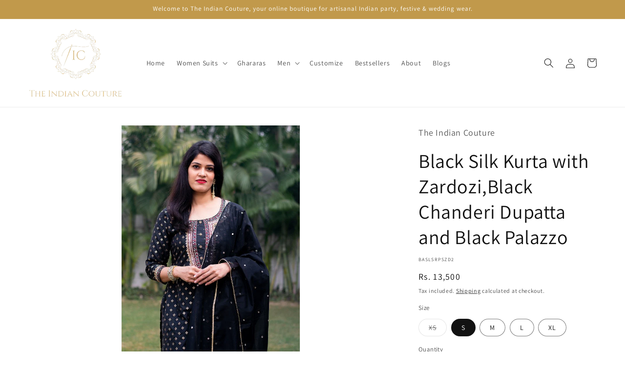

--- FILE ---
content_type: text/html; charset=utf-8
request_url: https://theindiancouture.com/products/black-silk-kurta-with-zardozi-black-chanderi-dupatta-and-black-palazzo
body_size: 46730
content:
<!doctype html>
<html class="js" lang="en">
  <head>
    <meta charset="utf-8">
    <meta http-equiv="X-UA-Compatible" content="IE=edge">
    <meta name="viewport" content="width=device-width,initial-scale=1">
    <meta name="theme-color" content="">
    <link rel="canonical" href="https://theindiancouture.com/products/black-silk-kurta-with-zardozi-black-chanderi-dupatta-and-black-palazzo">
<link rel="stylesheet" href="https://cdnjs.cloudflare.com/ajax/libs/font-awesome/4.7.0/css/font-awesome.min.css"><link rel="preconnect" href="https://fonts.shopifycdn.com" crossorigin><title>
      Black Silk Kurta with Zardozi,Black Chanderi Dupatta and Black Palazzo
 &ndash; The Indian Couture</title>

    
      <meta name="description" content="Black silk with woven booties is smartly juxtaposed with a unique handmade abstract design that looks like a buttoned-downed neck. This elegant ladies’ top goes down to the calf and is cut in a straight line. The work on the neck that is replicated on the cuffs serves as an example of the various forms of zardozi work.">
    

    

<meta property="og:site_name" content="The Indian Couture">
<meta property="og:url" content="https://theindiancouture.com/products/black-silk-kurta-with-zardozi-black-chanderi-dupatta-and-black-palazzo">
<meta property="og:title" content="Black Silk Kurta with Zardozi,Black Chanderi Dupatta and Black Palazzo">
<meta property="og:type" content="product">
<meta property="og:description" content="Black silk with woven booties is smartly juxtaposed with a unique handmade abstract design that looks like a buttoned-downed neck. This elegant ladies’ top goes down to the calf and is cut in a straight line. The work on the neck that is replicated on the cuffs serves as an example of the various forms of zardozi work."><meta property="og:image" content="http://theindiancouture.com/cdn/shop/products/3.jpg?v=1681729275">
  <meta property="og:image:secure_url" content="https://theindiancouture.com/cdn/shop/products/3.jpg?v=1681729275">
  <meta property="og:image:width" content="614">
  <meta property="og:image:height" content="921"><meta property="og:price:amount" content="13,500">
  <meta property="og:price:currency" content="INR"><meta name="twitter:card" content="summary_large_image">
<meta name="twitter:title" content="Black Silk Kurta with Zardozi,Black Chanderi Dupatta and Black Palazzo">
<meta name="twitter:description" content="Black silk with woven booties is smartly juxtaposed with a unique handmade abstract design that looks like a buttoned-downed neck. This elegant ladies’ top goes down to the calf and is cut in a straight line. The work on the neck that is replicated on the cuffs serves as an example of the various forms of zardozi work.">


    <script src="//theindiancouture.com/cdn/shop/t/42/assets/constants.js?v=58251544750838685771717004399" defer="defer"></script>
    <script src="//theindiancouture.com/cdn/shop/t/42/assets/pubsub.js?v=158357773527763999511717004399" defer="defer"></script>
    <script src="//theindiancouture.com/cdn/shop/t/42/assets/global.js?v=136628361274817707361717004399" defer="defer"></script><script src="//theindiancouture.com/cdn/shop/t/42/assets/animations.js?v=88693664871331136111717004397" defer="defer"></script><script>window.performance && window.performance.mark && window.performance.mark('shopify.content_for_header.start');</script><meta name="google-site-verification" content="VZbgqQVtFL7xWSahQM9CNS5m5g-J5MHPr6hLOMTKhtY">
<meta name="google-site-verification" content="efTjP954I9D4VAXz53Jmx8Ey-h_Zz32q6GbKq6JqiZA">
<meta id="shopify-digital-wallet" name="shopify-digital-wallet" content="/61236707497/digital_wallets/dialog">
<link rel="alternate" type="application/json+oembed" href="https://theindiancouture.com/products/black-silk-kurta-with-zardozi-black-chanderi-dupatta-and-black-palazzo.oembed">
<script async="async" src="/checkouts/internal/preloads.js?locale=en-IN"></script>
<script id="shopify-features" type="application/json">{"accessToken":"ca4cb50fc7adb96cae1237c1c22c76af","betas":["rich-media-storefront-analytics"],"domain":"theindiancouture.com","predictiveSearch":true,"shopId":61236707497,"locale":"en"}</script>
<script>var Shopify = Shopify || {};
Shopify.shop = "theindiancouture.myshopify.com";
Shopify.locale = "en";
Shopify.currency = {"active":"INR","rate":"1.0"};
Shopify.country = "IN";
Shopify.theme = {"name":"Dawn","id":138022518953,"schema_name":"Dawn","schema_version":"14.0.0","theme_store_id":887,"role":"main"};
Shopify.theme.handle = "null";
Shopify.theme.style = {"id":null,"handle":null};
Shopify.cdnHost = "theindiancouture.com/cdn";
Shopify.routes = Shopify.routes || {};
Shopify.routes.root = "/";</script>
<script type="module">!function(o){(o.Shopify=o.Shopify||{}).modules=!0}(window);</script>
<script>!function(o){function n(){var o=[];function n(){o.push(Array.prototype.slice.apply(arguments))}return n.q=o,n}var t=o.Shopify=o.Shopify||{};t.loadFeatures=n(),t.autoloadFeatures=n()}(window);</script>
<script id="shop-js-analytics" type="application/json">{"pageType":"product"}</script>
<script defer="defer" async type="module" src="//theindiancouture.com/cdn/shopifycloud/shop-js/modules/v2/client.init-shop-cart-sync_IZsNAliE.en.esm.js"></script>
<script defer="defer" async type="module" src="//theindiancouture.com/cdn/shopifycloud/shop-js/modules/v2/chunk.common_0OUaOowp.esm.js"></script>
<script type="module">
  await import("//theindiancouture.com/cdn/shopifycloud/shop-js/modules/v2/client.init-shop-cart-sync_IZsNAliE.en.esm.js");
await import("//theindiancouture.com/cdn/shopifycloud/shop-js/modules/v2/chunk.common_0OUaOowp.esm.js");

  window.Shopify.SignInWithShop?.initShopCartSync?.({"fedCMEnabled":true,"windoidEnabled":true});

</script>
<script>(function() {
  var isLoaded = false;
  function asyncLoad() {
    if (isLoaded) return;
    isLoaded = true;
    var urls = ["https:\/\/cdn.shopify.com\/s\/files\/1\/0612\/3670\/7497\/t\/14\/assets\/globo.filter.init.js?shop=theindiancouture.myshopify.com"];
    for (var i = 0; i < urls.length; i++) {
      var s = document.createElement('script');
      s.type = 'text/javascript';
      s.async = true;
      s.src = urls[i];
      var x = document.getElementsByTagName('script')[0];
      x.parentNode.insertBefore(s, x);
    }
  };
  if(window.attachEvent) {
    window.attachEvent('onload', asyncLoad);
  } else {
    window.addEventListener('load', asyncLoad, false);
  }
})();</script>
<script id="__st">var __st={"a":61236707497,"offset":19800,"reqid":"01715253-b278-41ff-9a0a-b83a27ef9f39-1768530273","pageurl":"theindiancouture.com\/products\/black-silk-kurta-with-zardozi-black-chanderi-dupatta-and-black-palazzo","u":"197b3ff85a97","p":"product","rtyp":"product","rid":7682213085353};</script>
<script>window.ShopifyPaypalV4VisibilityTracking = true;</script>
<script id="captcha-bootstrap">!function(){'use strict';const t='contact',e='account',n='new_comment',o=[[t,t],['blogs',n],['comments',n],[t,'customer']],c=[[e,'customer_login'],[e,'guest_login'],[e,'recover_customer_password'],[e,'create_customer']],r=t=>t.map((([t,e])=>`form[action*='/${t}']:not([data-nocaptcha='true']) input[name='form_type'][value='${e}']`)).join(','),a=t=>()=>t?[...document.querySelectorAll(t)].map((t=>t.form)):[];function s(){const t=[...o],e=r(t);return a(e)}const i='password',u='form_key',d=['recaptcha-v3-token','g-recaptcha-response','h-captcha-response',i],f=()=>{try{return window.sessionStorage}catch{return}},m='__shopify_v',_=t=>t.elements[u];function p(t,e,n=!1){try{const o=window.sessionStorage,c=JSON.parse(o.getItem(e)),{data:r}=function(t){const{data:e,action:n}=t;return t[m]||n?{data:e,action:n}:{data:t,action:n}}(c);for(const[e,n]of Object.entries(r))t.elements[e]&&(t.elements[e].value=n);n&&o.removeItem(e)}catch(o){console.error('form repopulation failed',{error:o})}}const l='form_type',E='cptcha';function T(t){t.dataset[E]=!0}const w=window,h=w.document,L='Shopify',v='ce_forms',y='captcha';let A=!1;((t,e)=>{const n=(g='f06e6c50-85a8-45c8-87d0-21a2b65856fe',I='https://cdn.shopify.com/shopifycloud/storefront-forms-hcaptcha/ce_storefront_forms_captcha_hcaptcha.v1.5.2.iife.js',D={infoText:'Protected by hCaptcha',privacyText:'Privacy',termsText:'Terms'},(t,e,n)=>{const o=w[L][v],c=o.bindForm;if(c)return c(t,g,e,D).then(n);var r;o.q.push([[t,g,e,D],n]),r=I,A||(h.body.append(Object.assign(h.createElement('script'),{id:'captcha-provider',async:!0,src:r})),A=!0)});var g,I,D;w[L]=w[L]||{},w[L][v]=w[L][v]||{},w[L][v].q=[],w[L][y]=w[L][y]||{},w[L][y].protect=function(t,e){n(t,void 0,e),T(t)},Object.freeze(w[L][y]),function(t,e,n,w,h,L){const[v,y,A,g]=function(t,e,n){const i=e?o:[],u=t?c:[],d=[...i,...u],f=r(d),m=r(i),_=r(d.filter((([t,e])=>n.includes(e))));return[a(f),a(m),a(_),s()]}(w,h,L),I=t=>{const e=t.target;return e instanceof HTMLFormElement?e:e&&e.form},D=t=>v().includes(t);t.addEventListener('submit',(t=>{const e=I(t);if(!e)return;const n=D(e)&&!e.dataset.hcaptchaBound&&!e.dataset.recaptchaBound,o=_(e),c=g().includes(e)&&(!o||!o.value);(n||c)&&t.preventDefault(),c&&!n&&(function(t){try{if(!f())return;!function(t){const e=f();if(!e)return;const n=_(t);if(!n)return;const o=n.value;o&&e.removeItem(o)}(t);const e=Array.from(Array(32),(()=>Math.random().toString(36)[2])).join('');!function(t,e){_(t)||t.append(Object.assign(document.createElement('input'),{type:'hidden',name:u})),t.elements[u].value=e}(t,e),function(t,e){const n=f();if(!n)return;const o=[...t.querySelectorAll(`input[type='${i}']`)].map((({name:t})=>t)),c=[...d,...o],r={};for(const[a,s]of new FormData(t).entries())c.includes(a)||(r[a]=s);n.setItem(e,JSON.stringify({[m]:1,action:t.action,data:r}))}(t,e)}catch(e){console.error('failed to persist form',e)}}(e),e.submit())}));const S=(t,e)=>{t&&!t.dataset[E]&&(n(t,e.some((e=>e===t))),T(t))};for(const o of['focusin','change'])t.addEventListener(o,(t=>{const e=I(t);D(e)&&S(e,y())}));const B=e.get('form_key'),M=e.get(l),P=B&&M;t.addEventListener('DOMContentLoaded',(()=>{const t=y();if(P)for(const e of t)e.elements[l].value===M&&p(e,B);[...new Set([...A(),...v().filter((t=>'true'===t.dataset.shopifyCaptcha))])].forEach((e=>S(e,t)))}))}(h,new URLSearchParams(w.location.search),n,t,e,['guest_login'])})(!0,!0)}();</script>
<script integrity="sha256-4kQ18oKyAcykRKYeNunJcIwy7WH5gtpwJnB7kiuLZ1E=" data-source-attribution="shopify.loadfeatures" defer="defer" src="//theindiancouture.com/cdn/shopifycloud/storefront/assets/storefront/load_feature-a0a9edcb.js" crossorigin="anonymous"></script>
<script data-source-attribution="shopify.dynamic_checkout.dynamic.init">var Shopify=Shopify||{};Shopify.PaymentButton=Shopify.PaymentButton||{isStorefrontPortableWallets:!0,init:function(){window.Shopify.PaymentButton.init=function(){};var t=document.createElement("script");t.src="https://theindiancouture.com/cdn/shopifycloud/portable-wallets/latest/portable-wallets.en.js",t.type="module",document.head.appendChild(t)}};
</script>
<script data-source-attribution="shopify.dynamic_checkout.buyer_consent">
  function portableWalletsHideBuyerConsent(e){var t=document.getElementById("shopify-buyer-consent"),n=document.getElementById("shopify-subscription-policy-button");t&&n&&(t.classList.add("hidden"),t.setAttribute("aria-hidden","true"),n.removeEventListener("click",e))}function portableWalletsShowBuyerConsent(e){var t=document.getElementById("shopify-buyer-consent"),n=document.getElementById("shopify-subscription-policy-button");t&&n&&(t.classList.remove("hidden"),t.removeAttribute("aria-hidden"),n.addEventListener("click",e))}window.Shopify?.PaymentButton&&(window.Shopify.PaymentButton.hideBuyerConsent=portableWalletsHideBuyerConsent,window.Shopify.PaymentButton.showBuyerConsent=portableWalletsShowBuyerConsent);
</script>
<script>
  function portableWalletsCleanup(e){e&&e.src&&console.error("Failed to load portable wallets script "+e.src);var t=document.querySelectorAll("shopify-accelerated-checkout .shopify-payment-button__skeleton, shopify-accelerated-checkout-cart .wallet-cart-button__skeleton"),e=document.getElementById("shopify-buyer-consent");for(let e=0;e<t.length;e++)t[e].remove();e&&e.remove()}function portableWalletsNotLoadedAsModule(e){e instanceof ErrorEvent&&"string"==typeof e.message&&e.message.includes("import.meta")&&"string"==typeof e.filename&&e.filename.includes("portable-wallets")&&(window.removeEventListener("error",portableWalletsNotLoadedAsModule),window.Shopify.PaymentButton.failedToLoad=e,"loading"===document.readyState?document.addEventListener("DOMContentLoaded",window.Shopify.PaymentButton.init):window.Shopify.PaymentButton.init())}window.addEventListener("error",portableWalletsNotLoadedAsModule);
</script>

<script type="module" src="https://theindiancouture.com/cdn/shopifycloud/portable-wallets/latest/portable-wallets.en.js" onError="portableWalletsCleanup(this)" crossorigin="anonymous"></script>
<script nomodule>
  document.addEventListener("DOMContentLoaded", portableWalletsCleanup);
</script>

<link id="shopify-accelerated-checkout-styles" rel="stylesheet" media="screen" href="https://theindiancouture.com/cdn/shopifycloud/portable-wallets/latest/accelerated-checkout-backwards-compat.css" crossorigin="anonymous">
<style id="shopify-accelerated-checkout-cart">
        #shopify-buyer-consent {
  margin-top: 1em;
  display: inline-block;
  width: 100%;
}

#shopify-buyer-consent.hidden {
  display: none;
}

#shopify-subscription-policy-button {
  background: none;
  border: none;
  padding: 0;
  text-decoration: underline;
  font-size: inherit;
  cursor: pointer;
}

#shopify-subscription-policy-button::before {
  box-shadow: none;
}

      </style>
<script id="sections-script" data-sections="header" defer="defer" src="//theindiancouture.com/cdn/shop/t/42/compiled_assets/scripts.js?9393"></script>
<script>window.performance && window.performance.mark && window.performance.mark('shopify.content_for_header.end');</script>


    <style data-shopify>
      @font-face {
  font-family: Assistant;
  font-weight: 400;
  font-style: normal;
  font-display: swap;
  src: url("//theindiancouture.com/cdn/fonts/assistant/assistant_n4.9120912a469cad1cc292572851508ca49d12e768.woff2") format("woff2"),
       url("//theindiancouture.com/cdn/fonts/assistant/assistant_n4.6e9875ce64e0fefcd3f4446b7ec9036b3ddd2985.woff") format("woff");
}

      @font-face {
  font-family: Assistant;
  font-weight: 700;
  font-style: normal;
  font-display: swap;
  src: url("//theindiancouture.com/cdn/fonts/assistant/assistant_n7.bf44452348ec8b8efa3aa3068825305886b1c83c.woff2") format("woff2"),
       url("//theindiancouture.com/cdn/fonts/assistant/assistant_n7.0c887fee83f6b3bda822f1150b912c72da0f7b64.woff") format("woff");
}

      
      
      @font-face {
  font-family: Assistant;
  font-weight: 400;
  font-style: normal;
  font-display: swap;
  src: url("//theindiancouture.com/cdn/fonts/assistant/assistant_n4.9120912a469cad1cc292572851508ca49d12e768.woff2") format("woff2"),
       url("//theindiancouture.com/cdn/fonts/assistant/assistant_n4.6e9875ce64e0fefcd3f4446b7ec9036b3ddd2985.woff") format("woff");
}


      
        :root,
        .color-scheme-1 {
          --color-background: 255,255,255;
        
          --gradient-background: #ffffff;
        

        

        --color-foreground: 18,18,18;
        --color-background-contrast: 191,191,191;
        --color-shadow: 18,18,18;
        --color-button: 18,18,18;
        --color-button-text: 255,255,255;
        --color-secondary-button: 255,255,255;
        --color-secondary-button-text: 18,18,18;
        --color-link: 18,18,18;
        --color-badge-foreground: 18,18,18;
        --color-badge-background: 255,255,255;
        --color-badge-border: 18,18,18;
        --payment-terms-background-color: rgb(255 255 255);
      }
      
        
        .color-scheme-2 {
          --color-background: 243,243,243;
        
          --gradient-background: #f3f3f3;
        

        

        --color-foreground: 18,18,18;
        --color-background-contrast: 179,179,179;
        --color-shadow: 18,18,18;
        --color-button: 18,18,18;
        --color-button-text: 243,243,243;
        --color-secondary-button: 243,243,243;
        --color-secondary-button-text: 18,18,18;
        --color-link: 18,18,18;
        --color-badge-foreground: 18,18,18;
        --color-badge-background: 243,243,243;
        --color-badge-border: 18,18,18;
        --payment-terms-background-color: rgb(243 243 243);
      }
      
        
        .color-scheme-3 {
          --color-background: 36,40,51;
        
          --gradient-background: #242833;
        

        

        --color-foreground: 255,255,255;
        --color-background-contrast: 47,52,66;
        --color-shadow: 18,18,18;
        --color-button: 255,255,255;
        --color-button-text: 0,0,0;
        --color-secondary-button: 36,40,51;
        --color-secondary-button-text: 255,255,255;
        --color-link: 255,255,255;
        --color-badge-foreground: 255,255,255;
        --color-badge-background: 36,40,51;
        --color-badge-border: 255,255,255;
        --payment-terms-background-color: rgb(36 40 51);
      }
      
        
        .color-scheme-4 {
          --color-background: 18,18,18;
        
          --gradient-background: #121212;
        

        

        --color-foreground: 255,255,255;
        --color-background-contrast: 146,146,146;
        --color-shadow: 18,18,18;
        --color-button: 255,255,255;
        --color-button-text: 18,18,18;
        --color-secondary-button: 18,18,18;
        --color-secondary-button-text: 255,255,255;
        --color-link: 255,255,255;
        --color-badge-foreground: 255,255,255;
        --color-badge-background: 18,18,18;
        --color-badge-border: 255,255,255;
        --payment-terms-background-color: rgb(18 18 18);
      }
      
        
        .color-scheme-5 {
          --color-background: 51,79,180;
        
          --gradient-background: #334fb4;
        

        

        --color-foreground: 255,255,255;
        --color-background-contrast: 23,35,81;
        --color-shadow: 18,18,18;
        --color-button: 255,255,255;
        --color-button-text: 51,79,180;
        --color-secondary-button: 51,79,180;
        --color-secondary-button-text: 255,255,255;
        --color-link: 255,255,255;
        --color-badge-foreground: 255,255,255;
        --color-badge-background: 51,79,180;
        --color-badge-border: 255,255,255;
        --payment-terms-background-color: rgb(51 79 180);
      }
      
        
        .color-scheme-b9b55f7f-688e-4182-a4f0-283fc1743613 {
          --color-background: 193,153,75;
        
          --gradient-background: #c1994b;
        

        

        --color-foreground: 255,255,255;
        --color-background-contrast: 105,81,36;
        --color-shadow: 18,18,18;
        --color-button: 18,18,18;
        --color-button-text: 255,255,255;
        --color-secondary-button: 193,153,75;
        --color-secondary-button-text: 18,18,18;
        --color-link: 18,18,18;
        --color-badge-foreground: 255,255,255;
        --color-badge-background: 193,153,75;
        --color-badge-border: 255,255,255;
        --payment-terms-background-color: rgb(193 153 75);
      }
      

      body, .color-scheme-1, .color-scheme-2, .color-scheme-3, .color-scheme-4, .color-scheme-5, .color-scheme-b9b55f7f-688e-4182-a4f0-283fc1743613 {
        color: rgba(var(--color-foreground), 0.75);
        background-color: rgb(var(--color-background));
      }

      :root {
        --font-body-family: Assistant, sans-serif;
        --font-body-style: normal;
        --font-body-weight: 400;
        --font-body-weight-bold: 700;

        --font-heading-family: Assistant, sans-serif;
        --font-heading-style: normal;
        --font-heading-weight: 400;

        --font-body-scale: 1.0;
        --font-heading-scale: 1.0;

        --media-padding: px;
        --media-border-opacity: 0.05;
        --media-border-width: 1px;
        --media-radius: 0px;
        --media-shadow-opacity: 0.0;
        --media-shadow-horizontal-offset: 0px;
        --media-shadow-vertical-offset: 4px;
        --media-shadow-blur-radius: 5px;
        --media-shadow-visible: 0;

        --page-width: 120rem;
        --page-width-margin: 0rem;

        --product-card-image-padding: 0.0rem;
        --product-card-corner-radius: 0.0rem;
        --product-card-text-alignment: left;
        --product-card-border-width: 0.0rem;
        --product-card-border-opacity: 0.1;
        --product-card-shadow-opacity: 0.0;
        --product-card-shadow-visible: 0;
        --product-card-shadow-horizontal-offset: 0.0rem;
        --product-card-shadow-vertical-offset: 0.4rem;
        --product-card-shadow-blur-radius: 0.5rem;

        --collection-card-image-padding: 0.0rem;
        --collection-card-corner-radius: 0.0rem;
        --collection-card-text-alignment: left;
        --collection-card-border-width: 0.0rem;
        --collection-card-border-opacity: 0.1;
        --collection-card-shadow-opacity: 0.0;
        --collection-card-shadow-visible: 0;
        --collection-card-shadow-horizontal-offset: 0.0rem;
        --collection-card-shadow-vertical-offset: 0.4rem;
        --collection-card-shadow-blur-radius: 0.5rem;

        --blog-card-image-padding: 0.0rem;
        --blog-card-corner-radius: 0.0rem;
        --blog-card-text-alignment: left;
        --blog-card-border-width: 0.0rem;
        --blog-card-border-opacity: 0.1;
        --blog-card-shadow-opacity: 0.0;
        --blog-card-shadow-visible: 0;
        --blog-card-shadow-horizontal-offset: 0.0rem;
        --blog-card-shadow-vertical-offset: 0.4rem;
        --blog-card-shadow-blur-radius: 0.5rem;

        --badge-corner-radius: 4.0rem;

        --popup-border-width: 1px;
        --popup-border-opacity: 0.1;
        --popup-corner-radius: 0px;
        --popup-shadow-opacity: 0.05;
        --popup-shadow-horizontal-offset: 0px;
        --popup-shadow-vertical-offset: 4px;
        --popup-shadow-blur-radius: 5px;

        --drawer-border-width: 1px;
        --drawer-border-opacity: 0.1;
        --drawer-shadow-opacity: 0.0;
        --drawer-shadow-horizontal-offset: 0px;
        --drawer-shadow-vertical-offset: 4px;
        --drawer-shadow-blur-radius: 5px;

        --spacing-sections-desktop: 0px;
        --spacing-sections-mobile: 0px;

        --grid-desktop-vertical-spacing: 8px;
        --grid-desktop-horizontal-spacing: 8px;
        --grid-mobile-vertical-spacing: 4px;
        --grid-mobile-horizontal-spacing: 4px;

        --text-boxes-border-opacity: 0.1;
        --text-boxes-border-width: 0px;
        --text-boxes-radius: 0px;
        --text-boxes-shadow-opacity: 0.0;
        --text-boxes-shadow-visible: 0;
        --text-boxes-shadow-horizontal-offset: 0px;
        --text-boxes-shadow-vertical-offset: 4px;
        --text-boxes-shadow-blur-radius: 5px;

        --buttons-radius: 0px;
        --buttons-radius-outset: 0px;
        --buttons-border-width: 1px;
        --buttons-border-opacity: 1.0;
        --buttons-shadow-opacity: 0.0;
        --buttons-shadow-visible: 0;
        --buttons-shadow-horizontal-offset: 0px;
        --buttons-shadow-vertical-offset: 4px;
        --buttons-shadow-blur-radius: 5px;
        --buttons-border-offset: 0px;

        --inputs-radius: 0px;
        --inputs-border-width: 1px;
        --inputs-border-opacity: 0.55;
        --inputs-shadow-opacity: 0.0;
        --inputs-shadow-horizontal-offset: 0px;
        --inputs-margin-offset: 0px;
        --inputs-shadow-vertical-offset: 0px;
        --inputs-shadow-blur-radius: 5px;
        --inputs-radius-outset: 0px;

        --variant-pills-radius: 40px;
        --variant-pills-border-width: 1px;
        --variant-pills-border-opacity: 0.55;
        --variant-pills-shadow-opacity: 0.0;
        --variant-pills-shadow-horizontal-offset: 0px;
        --variant-pills-shadow-vertical-offset: 4px;
        --variant-pills-shadow-blur-radius: 5px;
      }

      *,
      *::before,
      *::after {
        box-sizing: inherit;
      }

      html {
        box-sizing: border-box;
        font-size: calc(var(--font-body-scale) * 62.5%);
        height: 100%;
      }
      body {
        display: grid;
        grid-template-rows: auto auto 1fr auto;
        grid-template-columns: 100%;
        min-height: 100%;
        margin: 0;
        font-size: 1.5rem;
        letter-spacing: 0.06rem;
        line-height: calc(1 + 0.8 / var(--font-body-scale));
        font-family: var(--font-body-family);
        font-style: var(--font-body-style);
        font-weight: var(--font-body-weight);
      }

      @media screen and (min-width: 750px) {
        body {
          font-size: 1.6rem;
        }
      }
    </style>

    <link href="//theindiancouture.com/cdn/shop/t/42/assets/base.css?v=16534392784228263581717004397" rel="stylesheet" type="text/css" media="all" />

      <link rel="preload" as="font" href="//theindiancouture.com/cdn/fonts/assistant/assistant_n4.9120912a469cad1cc292572851508ca49d12e768.woff2" type="font/woff2" crossorigin>
      

      <link rel="preload" as="font" href="//theindiancouture.com/cdn/fonts/assistant/assistant_n4.9120912a469cad1cc292572851508ca49d12e768.woff2" type="font/woff2" crossorigin>
      
<link
        rel="stylesheet"
        href="//theindiancouture.com/cdn/shop/t/42/assets/component-predictive-search.css?v=118923337488134913561717004398"
        media="print"
        onload="this.media='all'"
      ><script>
      if (Shopify.designMode) {
        document.documentElement.classList.add('shopify-design-mode');
      }
    </script>
 <meta name="google-site-verification" content="dX-Yc-PeRgE206l3le3vWi-2Xnfg33c6jdA4Sd4S9Fo" />
   
  <!-- BEGIN app block: shopify://apps/judge-me-reviews/blocks/judgeme_core/61ccd3b1-a9f2-4160-9fe9-4fec8413e5d8 --><!-- Start of Judge.me Core -->






<link rel="dns-prefetch" href="https://cdnwidget.judge.me">
<link rel="dns-prefetch" href="https://cdn.judge.me">
<link rel="dns-prefetch" href="https://cdn1.judge.me">
<link rel="dns-prefetch" href="https://api.judge.me">

<script data-cfasync='false' class='jdgm-settings-script'>window.jdgmSettings={"pagination":5,"disable_web_reviews":false,"badge_no_review_text":"No reviews","badge_n_reviews_text":"{{ n }} review/reviews","hide_badge_preview_if_no_reviews":true,"badge_hide_text":false,"enforce_center_preview_badge":false,"widget_title":"Customer Reviews","widget_open_form_text":"Write a review","widget_close_form_text":"Cancel review","widget_refresh_page_text":"Refresh page","widget_summary_text":"Please leave your feedback!","widget_no_review_text":"Please leave your feedback!","widget_name_field_text":"Display name","widget_verified_name_field_text":"Verified Name (public)","widget_name_placeholder_text":"Display name","widget_required_field_error_text":"This field is required.","widget_email_field_text":"Email address","widget_verified_email_field_text":"Verified Email (private, can not be edited)","widget_email_placeholder_text":"Your email address","widget_email_field_error_text":"Please enter a valid email address.","widget_rating_field_text":"Rating","widget_review_title_field_text":"Review Title","widget_review_title_placeholder_text":"Give your review a title","widget_review_body_field_text":"Review content","widget_review_body_placeholder_text":"Start writing here...","widget_pictures_field_text":"Picture/Video (optional)","widget_submit_review_text":"Submit Review","widget_submit_verified_review_text":"Submit Verified Review","widget_submit_success_msg_with_auto_publish":"Thank you! Please refresh the page in a few moments to see your review. You can remove or edit your review by logging into \u003ca href='https://judge.me/login' target='_blank' rel='nofollow noopener'\u003eJudge.me\u003c/a\u003e","widget_submit_success_msg_no_auto_publish":"Thank you! Your review will be published as soon as it is approved by the shop admin. You can remove or edit your review by logging into \u003ca href='https://judge.me/login' target='_blank' rel='nofollow noopener'\u003eJudge.me\u003c/a\u003e","widget_show_default_reviews_out_of_total_text":"Showing {{ n_reviews_shown }} out of {{ n_reviews }} reviews.","widget_show_all_link_text":"Show all","widget_show_less_link_text":"Show less","widget_author_said_text":"{{ reviewer_name }} said:","widget_days_text":"{{ n }} days ago","widget_weeks_text":"{{ n }} week/weeks ago","widget_months_text":"{{ n }} month/months ago","widget_years_text":"{{ n }} year/years ago","widget_yesterday_text":"Yesterday","widget_today_text":"Today","widget_replied_text":"\u003e\u003e {{ shop_name }} replied:","widget_read_more_text":"Read more","widget_reviewer_name_as_initial":"","widget_rating_filter_color":"#fbcd0a","widget_rating_filter_see_all_text":"See all reviews","widget_sorting_most_recent_text":"Most Recent","widget_sorting_highest_rating_text":"Highest Rating","widget_sorting_lowest_rating_text":"Lowest Rating","widget_sorting_with_pictures_text":"Only Pictures","widget_sorting_most_helpful_text":"Most Helpful","widget_open_question_form_text":"Ask a question","widget_reviews_subtab_text":"Reviews","widget_questions_subtab_text":"Questions","widget_question_label_text":"Question","widget_answer_label_text":"Answer","widget_question_placeholder_text":"Write your question here","widget_submit_question_text":"Submit Question","widget_question_submit_success_text":"Thank you for your question! We will notify you once it gets answered.","verified_badge_text":"Verified","verified_badge_bg_color":"","verified_badge_text_color":"","verified_badge_placement":"left-of-reviewer-name","widget_review_max_height":"","widget_hide_border":false,"widget_social_share":false,"widget_thumb":false,"widget_review_location_show":false,"widget_location_format":"","all_reviews_include_out_of_store_products":true,"all_reviews_out_of_store_text":"(out of store)","all_reviews_pagination":100,"all_reviews_product_name_prefix_text":"about","enable_review_pictures":true,"enable_question_anwser":false,"widget_theme":"","review_date_format":"mm/dd/yyyy","default_sort_method":"most-recent","widget_product_reviews_subtab_text":"Product Reviews","widget_shop_reviews_subtab_text":"Shop Reviews","widget_other_products_reviews_text":"Reviews for other products","widget_store_reviews_subtab_text":"Store reviews","widget_no_store_reviews_text":"This store hasn't received any reviews yet","widget_web_restriction_product_reviews_text":"This product hasn't received any reviews yet","widget_no_items_text":"No items found","widget_show_more_text":"Show more","widget_write_a_store_review_text":"Write a Store Review","widget_other_languages_heading":"Reviews in Other Languages","widget_translate_review_text":"Translate review to {{ language }}","widget_translating_review_text":"Translating...","widget_show_original_translation_text":"Show original ({{ language }})","widget_translate_review_failed_text":"Review couldn't be translated.","widget_translate_review_retry_text":"Retry","widget_translate_review_try_again_later_text":"Try again later","show_product_url_for_grouped_product":false,"widget_sorting_pictures_first_text":"Pictures First","show_pictures_on_all_rev_page_mobile":false,"show_pictures_on_all_rev_page_desktop":false,"floating_tab_hide_mobile_install_preference":false,"floating_tab_button_name":"★ Reviews","floating_tab_title":"Let customers speak for us","floating_tab_button_color":"","floating_tab_button_background_color":"","floating_tab_url":"","floating_tab_url_enabled":false,"floating_tab_tab_style":"text","all_reviews_text_badge_text":"Customers rate us {{ shop.metafields.judgeme.all_reviews_rating | round: 1 }}/5 based on {{ shop.metafields.judgeme.all_reviews_count }} reviews.","all_reviews_text_badge_text_branded_style":"{{ shop.metafields.judgeme.all_reviews_rating | round: 1 }} out of 5 stars based on {{ shop.metafields.judgeme.all_reviews_count }} reviews","is_all_reviews_text_badge_a_link":false,"show_stars_for_all_reviews_text_badge":false,"all_reviews_text_badge_url":"","all_reviews_text_style":"branded","all_reviews_text_color_style":"judgeme_brand_color","all_reviews_text_color":"#108474","all_reviews_text_show_jm_brand":true,"featured_carousel_show_header":true,"featured_carousel_title":"Let customers speak for us","testimonials_carousel_title":"Customers are saying","videos_carousel_title":"Real customer stories","cards_carousel_title":"Customers are saying","featured_carousel_count_text":"from {{ n }} reviews","featured_carousel_add_link_to_all_reviews_page":false,"featured_carousel_url":"","featured_carousel_show_images":true,"featured_carousel_autoslide_interval":2,"featured_carousel_arrows_on_the_sides":true,"featured_carousel_height":250,"featured_carousel_width":80,"featured_carousel_image_size":0,"featured_carousel_image_height":250,"featured_carousel_arrow_color":"#eeeeee","verified_count_badge_style":"branded","verified_count_badge_orientation":"horizontal","verified_count_badge_color_style":"judgeme_brand_color","verified_count_badge_color":"#108474","is_verified_count_badge_a_link":false,"verified_count_badge_url":"","verified_count_badge_show_jm_brand":true,"widget_rating_preset_default":5,"widget_first_sub_tab":"product-reviews","widget_show_histogram":false,"widget_histogram_use_custom_color":false,"widget_pagination_use_custom_color":false,"widget_star_use_custom_color":false,"widget_verified_badge_use_custom_color":false,"widget_write_review_use_custom_color":false,"picture_reminder_submit_button":"Upload Pictures","enable_review_videos":true,"mute_video_by_default":false,"widget_sorting_videos_first_text":"Videos First","widget_review_pending_text":"Pending","featured_carousel_items_for_large_screen":3,"social_share_options_order":"Facebook,Twitter","remove_microdata_snippet":true,"disable_json_ld":false,"enable_json_ld_products":false,"preview_badge_show_question_text":false,"preview_badge_no_question_text":"No questions","preview_badge_n_question_text":"{{ number_of_questions }} question/questions","qa_badge_show_icon":false,"qa_badge_position":"same-row","remove_judgeme_branding":false,"widget_add_search_bar":false,"widget_search_bar_placeholder":"Search","widget_sorting_verified_only_text":"Verified only","featured_carousel_theme":"vertical","featured_carousel_show_rating":true,"featured_carousel_show_title":true,"featured_carousel_show_body":true,"featured_carousel_show_date":false,"featured_carousel_show_reviewer":true,"featured_carousel_show_product":false,"featured_carousel_header_background_color":"#108474","featured_carousel_header_text_color":"#ffffff","featured_carousel_name_product_separator":"reviewed","featured_carousel_full_star_background":"#108474","featured_carousel_empty_star_background":"#dadada","featured_carousel_vertical_theme_background":"#f9fafb","featured_carousel_verified_badge_enable":true,"featured_carousel_verified_badge_color":"#108474","featured_carousel_border_style":"round","featured_carousel_review_line_length_limit":3,"featured_carousel_more_reviews_button_text":"Read more reviews","featured_carousel_view_product_button_text":"View product","all_reviews_page_load_reviews_on":"scroll","all_reviews_page_load_more_text":"Load More Reviews","disable_fb_tab_reviews":false,"enable_ajax_cdn_cache":false,"widget_advanced_speed_features":5,"widget_public_name_text":"displayed publicly like","default_reviewer_name":"John Smith","default_reviewer_name_has_non_latin":true,"widget_reviewer_anonymous":"Anonymous","medals_widget_title":"Judge.me Review Medals","medals_widget_background_color":"#f9fafb","medals_widget_position":"footer_all_pages","medals_widget_border_color":"#f9fafb","medals_widget_verified_text_position":"left","medals_widget_use_monochromatic_version":false,"medals_widget_elements_color":"#108474","show_reviewer_avatar":false,"widget_invalid_yt_video_url_error_text":"Not a YouTube video URL","widget_max_length_field_error_text":"Please enter no more than {0} characters.","widget_show_country_flag":false,"widget_show_collected_via_shop_app":true,"widget_verified_by_shop_badge_style":"light","widget_verified_by_shop_text":"Verified by Shop","widget_show_photo_gallery":true,"widget_load_with_code_splitting":true,"widget_ugc_install_preference":false,"widget_ugc_title":"Made by us, Shared by you","widget_ugc_subtitle":"Tag us to see your picture featured in our page","widget_ugc_arrows_color":"#ffffff","widget_ugc_primary_button_text":"Buy Now","widget_ugc_primary_button_background_color":"#108474","widget_ugc_primary_button_text_color":"#ffffff","widget_ugc_primary_button_border_width":"0","widget_ugc_primary_button_border_style":"none","widget_ugc_primary_button_border_color":"#108474","widget_ugc_primary_button_border_radius":"25","widget_ugc_secondary_button_text":"Load More","widget_ugc_secondary_button_background_color":"#ffffff","widget_ugc_secondary_button_text_color":"#108474","widget_ugc_secondary_button_border_width":"2","widget_ugc_secondary_button_border_style":"solid","widget_ugc_secondary_button_border_color":"#108474","widget_ugc_secondary_button_border_radius":"25","widget_ugc_reviews_button_text":"View Reviews","widget_ugc_reviews_button_background_color":"#ffffff","widget_ugc_reviews_button_text_color":"#108474","widget_ugc_reviews_button_border_width":"2","widget_ugc_reviews_button_border_style":"solid","widget_ugc_reviews_button_border_color":"#108474","widget_ugc_reviews_button_border_radius":"25","widget_ugc_reviews_button_link_to":"judgeme-reviews-page","widget_ugc_show_post_date":true,"widget_ugc_max_width":"800","widget_rating_metafield_value_type":true,"widget_primary_color":"#108474","widget_enable_secondary_color":false,"widget_secondary_color":"#edf5f5","widget_summary_average_rating_text":"{{ average_rating }} out of 5","widget_media_grid_title":"Customer photos \u0026 videos","widget_media_grid_see_more_text":"See more","widget_round_style":true,"widget_show_product_medals":false,"widget_verified_by_judgeme_text":"Verified by Judge.me","widget_show_store_medals":true,"widget_verified_by_judgeme_text_in_store_medals":"Verified by Judge.me","widget_media_field_exceed_quantity_message":"Sorry, we can only accept {{ max_media }} for one review.","widget_media_field_exceed_limit_message":"{{ file_name }} is too large, please select a {{ media_type }} less than {{ size_limit }}MB.","widget_review_submitted_text":"Review Submitted!","widget_question_submitted_text":"Question Submitted!","widget_close_form_text_question":"Cancel","widget_write_your_answer_here_text":"Write your answer here","widget_enabled_branded_link":true,"widget_show_collected_by_judgeme":true,"widget_reviewer_name_color":"","widget_write_review_text_color":"","widget_write_review_bg_color":"","widget_collected_by_judgeme_text":"collected by Judge.me","widget_pagination_type":"standard","widget_load_more_text":"Load More","widget_load_more_color":"#108474","widget_full_review_text":"Full Review","widget_read_more_reviews_text":"Read More Reviews","widget_read_questions_text":"Read Questions","widget_questions_and_answers_text":"Questions \u0026 Answers","widget_verified_by_text":"Verified by","widget_verified_text":"Verified","widget_number_of_reviews_text":"{{ number_of_reviews }} reviews","widget_back_button_text":"Back","widget_next_button_text":"Next","widget_custom_forms_filter_button":"Filters","custom_forms_style":"horizontal","widget_show_review_information":false,"how_reviews_are_collected":"How reviews are collected?","widget_show_review_keywords":false,"widget_gdpr_statement":"How we use your data: We'll only contact you about the review you left, and only if necessary. By submitting your review, you agree to Judge.me's \u003ca href='https://judge.me/terms' target='_blank' rel='nofollow noopener'\u003eterms\u003c/a\u003e, \u003ca href='https://judge.me/privacy' target='_blank' rel='nofollow noopener'\u003eprivacy\u003c/a\u003e and \u003ca href='https://judge.me/content-policy' target='_blank' rel='nofollow noopener'\u003econtent\u003c/a\u003e policies.","widget_multilingual_sorting_enabled":false,"widget_translate_review_content_enabled":false,"widget_translate_review_content_method":"manual","popup_widget_review_selection":"automatically_with_pictures","popup_widget_round_border_style":true,"popup_widget_show_title":true,"popup_widget_show_body":true,"popup_widget_show_reviewer":false,"popup_widget_show_product":true,"popup_widget_show_pictures":true,"popup_widget_use_review_picture":true,"popup_widget_show_on_home_page":true,"popup_widget_show_on_product_page":true,"popup_widget_show_on_collection_page":true,"popup_widget_show_on_cart_page":true,"popup_widget_position":"bottom_left","popup_widget_first_review_delay":5,"popup_widget_duration":5,"popup_widget_interval":5,"popup_widget_review_count":5,"popup_widget_hide_on_mobile":true,"review_snippet_widget_round_border_style":true,"review_snippet_widget_card_color":"#FFFFFF","review_snippet_widget_slider_arrows_background_color":"#FFFFFF","review_snippet_widget_slider_arrows_color":"#000000","review_snippet_widget_star_color":"#108474","show_product_variant":false,"all_reviews_product_variant_label_text":"Variant: ","widget_show_verified_branding":true,"widget_ai_summary_title":"Customers say","widget_ai_summary_disclaimer":"AI-powered review summary based on recent customer reviews","widget_show_ai_summary":false,"widget_show_ai_summary_bg":false,"widget_show_review_title_input":true,"redirect_reviewers_invited_via_email":"external_form","request_store_review_after_product_review":false,"request_review_other_products_in_order":false,"review_form_color_scheme":"default","review_form_corner_style":"square","review_form_star_color":{},"review_form_text_color":"#333333","review_form_background_color":"#ffffff","review_form_field_background_color":"#fafafa","review_form_button_color":{},"review_form_button_text_color":"#ffffff","review_form_modal_overlay_color":"#000000","review_content_screen_title_text":"How would you rate this product?","review_content_introduction_text":"We would love it if you would share a bit about your experience.","store_review_form_title_text":"How would you rate this store?","store_review_form_introduction_text":"We would love it if you would share a bit about your experience.","show_review_guidance_text":true,"one_star_review_guidance_text":"Poor","five_star_review_guidance_text":"Great","customer_information_screen_title_text":"About you","customer_information_introduction_text":"Please tell us more about you.","custom_questions_screen_title_text":"Your experience in more detail","custom_questions_introduction_text":"Here are a few questions to help us understand more about your experience.","review_submitted_screen_title_text":"Thanks for your review!","review_submitted_screen_thank_you_text":"We are processing it and it will appear on the store soon.","review_submitted_screen_email_verification_text":"Please confirm your email by clicking the link we just sent you. This helps us keep reviews authentic.","review_submitted_request_store_review_text":"Would you like to share your experience of shopping with us?","review_submitted_review_other_products_text":"Would you like to review these products?","store_review_screen_title_text":"Would you like to share your experience of shopping with us?","store_review_introduction_text":"We value your feedback and use it to improve. Please share any thoughts or suggestions you have.","reviewer_media_screen_title_picture_text":"Share a picture","reviewer_media_introduction_picture_text":"Upload a photo to support your review.","reviewer_media_screen_title_video_text":"Share a video","reviewer_media_introduction_video_text":"Upload a video to support your review.","reviewer_media_screen_title_picture_or_video_text":"Share a picture or video","reviewer_media_introduction_picture_or_video_text":"Upload a photo or video to support your review.","reviewer_media_youtube_url_text":"Paste your Youtube URL here","advanced_settings_next_step_button_text":"Next","advanced_settings_close_review_button_text":"Close","modal_write_review_flow":false,"write_review_flow_required_text":"Required","write_review_flow_privacy_message_text":"We respect your privacy.","write_review_flow_anonymous_text":"Post review as anonymous","write_review_flow_visibility_text":"This won't be visible to other customers.","write_review_flow_multiple_selection_help_text":"Select as many as you like","write_review_flow_single_selection_help_text":"Select one option","write_review_flow_required_field_error_text":"This field is required","write_review_flow_invalid_email_error_text":"Please enter a valid email address","write_review_flow_max_length_error_text":"Max. {{ max_length }} characters.","write_review_flow_media_upload_text":"\u003cb\u003eClick to upload\u003c/b\u003e or drag and drop","write_review_flow_gdpr_statement":"We'll only contact you about your review if necessary. By submitting your review, you agree to our \u003ca href='https://judge.me/terms' target='_blank' rel='nofollow noopener'\u003eterms and conditions\u003c/a\u003e and \u003ca href='https://judge.me/privacy' target='_blank' rel='nofollow noopener'\u003eprivacy policy\u003c/a\u003e.","rating_only_reviews_enabled":false,"show_negative_reviews_help_screen":false,"new_review_flow_help_screen_rating_threshold":3,"negative_review_resolution_screen_title_text":"Tell us more","negative_review_resolution_text":"Your experience matters to us. If there were issues with your purchase, we're here to help. Feel free to reach out to us, we'd love the opportunity to make things right.","negative_review_resolution_button_text":"Contact us","negative_review_resolution_proceed_with_review_text":"Leave a review","negative_review_resolution_subject":"Issue with purchase from {{ shop_name }}.{{ order_name }}","preview_badge_collection_page_install_status":false,"widget_review_custom_css":"","preview_badge_custom_css":"","preview_badge_stars_count":"5-stars","featured_carousel_custom_css":"","floating_tab_custom_css":"","all_reviews_widget_custom_css":"","medals_widget_custom_css":"","verified_badge_custom_css":"","all_reviews_text_custom_css":"","transparency_badges_collected_via_store_invite":false,"transparency_badges_from_another_provider":false,"transparency_badges_collected_from_store_visitor":false,"transparency_badges_collected_by_verified_review_provider":false,"transparency_badges_earned_reward":false,"transparency_badges_collected_via_store_invite_text":"Review collected via store invitation","transparency_badges_from_another_provider_text":"Review collected from another provider","transparency_badges_collected_from_store_visitor_text":"Review collected from a store visitor","transparency_badges_written_in_google_text":"Review written in Google","transparency_badges_written_in_etsy_text":"Review written in Etsy","transparency_badges_written_in_shop_app_text":"Review written in Shop App","transparency_badges_earned_reward_text":"Review earned a reward for future purchase","product_review_widget_per_page":10,"widget_store_review_label_text":"Review about the store","checkout_comment_extension_title_on_product_page":"Customer Comments","checkout_comment_extension_num_latest_comment_show":5,"checkout_comment_extension_format":"name_and_timestamp","checkout_comment_customer_name":"last_initial","checkout_comment_comment_notification":true,"preview_badge_collection_page_install_preference":false,"preview_badge_home_page_install_preference":false,"preview_badge_product_page_install_preference":false,"review_widget_install_preference":"","review_carousel_install_preference":false,"floating_reviews_tab_install_preference":"none","verified_reviews_count_badge_install_preference":false,"all_reviews_text_install_preference":false,"review_widget_best_location":false,"judgeme_medals_install_preference":false,"review_widget_revamp_enabled":false,"review_widget_qna_enabled":false,"review_widget_header_theme":"minimal","review_widget_widget_title_enabled":true,"review_widget_header_text_size":"medium","review_widget_header_text_weight":"regular","review_widget_average_rating_style":"compact","review_widget_bar_chart_enabled":true,"review_widget_bar_chart_type":"numbers","review_widget_bar_chart_style":"standard","review_widget_expanded_media_gallery_enabled":false,"review_widget_reviews_section_theme":"standard","review_widget_image_style":"thumbnails","review_widget_review_image_ratio":"square","review_widget_stars_size":"medium","review_widget_verified_badge":"standard_text","review_widget_review_title_text_size":"medium","review_widget_review_text_size":"medium","review_widget_review_text_length":"medium","review_widget_number_of_columns_desktop":3,"review_widget_carousel_transition_speed":5,"review_widget_custom_questions_answers_display":"always","review_widget_button_text_color":"#FFFFFF","review_widget_text_color":"#000000","review_widget_lighter_text_color":"#7B7B7B","review_widget_corner_styling":"soft","review_widget_review_word_singular":"review","review_widget_review_word_plural":"reviews","review_widget_voting_label":"Helpful?","review_widget_shop_reply_label":"Reply from {{ shop_name }}:","review_widget_filters_title":"Filters","qna_widget_question_word_singular":"Question","qna_widget_question_word_plural":"Questions","qna_widget_answer_reply_label":"Answer from {{ answerer_name }}:","qna_content_screen_title_text":"Ask a question about this product","qna_widget_question_required_field_error_text":"Please enter your question.","qna_widget_flow_gdpr_statement":"We'll only contact you about your question if necessary. By submitting your question, you agree to our \u003ca href='https://judge.me/terms' target='_blank' rel='nofollow noopener'\u003eterms and conditions\u003c/a\u003e and \u003ca href='https://judge.me/privacy' target='_blank' rel='nofollow noopener'\u003eprivacy policy\u003c/a\u003e.","qna_widget_question_submitted_text":"Thanks for your question!","qna_widget_close_form_text_question":"Close","qna_widget_question_submit_success_text":"We’ll notify you by email when your question is answered.","all_reviews_widget_v2025_enabled":false,"all_reviews_widget_v2025_header_theme":"default","all_reviews_widget_v2025_widget_title_enabled":true,"all_reviews_widget_v2025_header_text_size":"medium","all_reviews_widget_v2025_header_text_weight":"regular","all_reviews_widget_v2025_average_rating_style":"compact","all_reviews_widget_v2025_bar_chart_enabled":true,"all_reviews_widget_v2025_bar_chart_type":"numbers","all_reviews_widget_v2025_bar_chart_style":"standard","all_reviews_widget_v2025_expanded_media_gallery_enabled":false,"all_reviews_widget_v2025_show_store_medals":true,"all_reviews_widget_v2025_show_photo_gallery":true,"all_reviews_widget_v2025_show_review_keywords":false,"all_reviews_widget_v2025_show_ai_summary":false,"all_reviews_widget_v2025_show_ai_summary_bg":false,"all_reviews_widget_v2025_add_search_bar":false,"all_reviews_widget_v2025_default_sort_method":"most-recent","all_reviews_widget_v2025_reviews_per_page":10,"all_reviews_widget_v2025_reviews_section_theme":"default","all_reviews_widget_v2025_image_style":"thumbnails","all_reviews_widget_v2025_review_image_ratio":"square","all_reviews_widget_v2025_stars_size":"medium","all_reviews_widget_v2025_verified_badge":"bold_badge","all_reviews_widget_v2025_review_title_text_size":"medium","all_reviews_widget_v2025_review_text_size":"medium","all_reviews_widget_v2025_review_text_length":"medium","all_reviews_widget_v2025_number_of_columns_desktop":3,"all_reviews_widget_v2025_carousel_transition_speed":5,"all_reviews_widget_v2025_custom_questions_answers_display":"always","all_reviews_widget_v2025_show_product_variant":false,"all_reviews_widget_v2025_show_reviewer_avatar":true,"all_reviews_widget_v2025_reviewer_name_as_initial":"","all_reviews_widget_v2025_review_location_show":false,"all_reviews_widget_v2025_location_format":"","all_reviews_widget_v2025_show_country_flag":false,"all_reviews_widget_v2025_verified_by_shop_badge_style":"light","all_reviews_widget_v2025_social_share":false,"all_reviews_widget_v2025_social_share_options_order":"Facebook,Twitter,LinkedIn,Pinterest","all_reviews_widget_v2025_pagination_type":"standard","all_reviews_widget_v2025_button_text_color":"#FFFFFF","all_reviews_widget_v2025_text_color":"#000000","all_reviews_widget_v2025_lighter_text_color":"#7B7B7B","all_reviews_widget_v2025_corner_styling":"soft","all_reviews_widget_v2025_title":"Customer reviews","all_reviews_widget_v2025_ai_summary_title":"Customers say about this store","all_reviews_widget_v2025_no_review_text":"Be the first to write a review","platform":"shopify","branding_url":"https://app.judge.me/reviews","branding_text":"Powered by Judge.me","locale":"en","reply_name":"The Indian Couture","widget_version":"3.0","footer":true,"autopublish":true,"review_dates":true,"enable_custom_form":false,"shop_locale":"en","enable_multi_locales_translations":false,"show_review_title_input":true,"review_verification_email_status":"always","can_be_branded":false,"reply_name_text":"The Indian Couture"};</script> <style class='jdgm-settings-style'>.jdgm-xx{left:0}:root{--jdgm-primary-color: #108474;--jdgm-secondary-color: rgba(16,132,116,0.1);--jdgm-star-color: #108474;--jdgm-write-review-text-color: white;--jdgm-write-review-bg-color: #108474;--jdgm-paginate-color: #108474;--jdgm-border-radius: 10;--jdgm-reviewer-name-color: #108474}.jdgm-histogram__bar-content{background-color:#108474}.jdgm-rev[data-verified-buyer=true] .jdgm-rev__icon.jdgm-rev__icon:after,.jdgm-rev__buyer-badge.jdgm-rev__buyer-badge{color:white;background-color:#108474}.jdgm-review-widget--small .jdgm-gallery.jdgm-gallery .jdgm-gallery__thumbnail-link:nth-child(8) .jdgm-gallery__thumbnail-wrapper.jdgm-gallery__thumbnail-wrapper:before{content:"See more"}@media only screen and (min-width: 768px){.jdgm-gallery.jdgm-gallery .jdgm-gallery__thumbnail-link:nth-child(8) .jdgm-gallery__thumbnail-wrapper.jdgm-gallery__thumbnail-wrapper:before{content:"See more"}}.jdgm-prev-badge[data-average-rating='0.00']{display:none !important}.jdgm-rev .jdgm-rev__icon{display:none !important}.jdgm-author-all-initials{display:none !important}.jdgm-author-last-initial{display:none !important}.jdgm-rev-widg__title{visibility:hidden}.jdgm-rev-widg__summary-text{visibility:hidden}.jdgm-prev-badge__text{visibility:hidden}.jdgm-rev__prod-link-prefix:before{content:'about'}.jdgm-rev__variant-label:before{content:'Variant: '}.jdgm-rev__out-of-store-text:before{content:'(out of store)'}@media only screen and (min-width: 768px){.jdgm-rev__pics .jdgm-rev_all-rev-page-picture-separator,.jdgm-rev__pics .jdgm-rev__product-picture{display:none}}@media only screen and (max-width: 768px){.jdgm-rev__pics .jdgm-rev_all-rev-page-picture-separator,.jdgm-rev__pics .jdgm-rev__product-picture{display:none}}.jdgm-preview-badge[data-template="product"]{display:none !important}.jdgm-preview-badge[data-template="collection"]{display:none !important}.jdgm-preview-badge[data-template="index"]{display:none !important}.jdgm-review-widget[data-from-snippet="true"]{display:none !important}.jdgm-verified-count-badget[data-from-snippet="true"]{display:none !important}.jdgm-carousel-wrapper[data-from-snippet="true"]{display:none !important}.jdgm-all-reviews-text[data-from-snippet="true"]{display:none !important}.jdgm-medals-section[data-from-snippet="true"]{display:none !important}.jdgm-ugc-media-wrapper[data-from-snippet="true"]{display:none !important}.jdgm-histogram{display:none !important}.jdgm-widget .jdgm-sort-dropdown-wrapper{margin-top:12px}.jdgm-rev__transparency-badge[data-badge-type="review_collected_via_store_invitation"]{display:none !important}.jdgm-rev__transparency-badge[data-badge-type="review_collected_from_another_provider"]{display:none !important}.jdgm-rev__transparency-badge[data-badge-type="review_collected_from_store_visitor"]{display:none !important}.jdgm-rev__transparency-badge[data-badge-type="review_written_in_etsy"]{display:none !important}.jdgm-rev__transparency-badge[data-badge-type="review_written_in_google_business"]{display:none !important}.jdgm-rev__transparency-badge[data-badge-type="review_written_in_shop_app"]{display:none !important}.jdgm-rev__transparency-badge[data-badge-type="review_earned_for_future_purchase"]{display:none !important}.jdgm-review-snippet-widget .jdgm-rev-snippet-widget__cards-container .jdgm-rev-snippet-card{border-radius:8px;background:#fff}.jdgm-review-snippet-widget .jdgm-rev-snippet-widget__cards-container .jdgm-rev-snippet-card__rev-rating .jdgm-star{color:#108474}.jdgm-review-snippet-widget .jdgm-rev-snippet-widget__prev-btn,.jdgm-review-snippet-widget .jdgm-rev-snippet-widget__next-btn{border-radius:50%;background:#fff}.jdgm-review-snippet-widget .jdgm-rev-snippet-widget__prev-btn>svg,.jdgm-review-snippet-widget .jdgm-rev-snippet-widget__next-btn>svg{fill:#000}.jdgm-full-rev-modal.rev-snippet-widget .jm-mfp-container .jm-mfp-content,.jdgm-full-rev-modal.rev-snippet-widget .jm-mfp-container .jdgm-full-rev__icon,.jdgm-full-rev-modal.rev-snippet-widget .jm-mfp-container .jdgm-full-rev__pic-img,.jdgm-full-rev-modal.rev-snippet-widget .jm-mfp-container .jdgm-full-rev__reply{border-radius:8px}.jdgm-full-rev-modal.rev-snippet-widget .jm-mfp-container .jdgm-full-rev[data-verified-buyer="true"] .jdgm-full-rev__icon::after{border-radius:8px}.jdgm-full-rev-modal.rev-snippet-widget .jm-mfp-container .jdgm-full-rev .jdgm-rev__buyer-badge{border-radius:calc( 8px / 2 )}.jdgm-full-rev-modal.rev-snippet-widget .jm-mfp-container .jdgm-full-rev .jdgm-full-rev__replier::before{content:'The Indian Couture'}.jdgm-full-rev-modal.rev-snippet-widget .jm-mfp-container .jdgm-full-rev .jdgm-full-rev__product-button{border-radius:calc( 8px * 6 )}
</style> <style class='jdgm-settings-style'></style>

  
  
  
  <style class='jdgm-miracle-styles'>
  @-webkit-keyframes jdgm-spin{0%{-webkit-transform:rotate(0deg);-ms-transform:rotate(0deg);transform:rotate(0deg)}100%{-webkit-transform:rotate(359deg);-ms-transform:rotate(359deg);transform:rotate(359deg)}}@keyframes jdgm-spin{0%{-webkit-transform:rotate(0deg);-ms-transform:rotate(0deg);transform:rotate(0deg)}100%{-webkit-transform:rotate(359deg);-ms-transform:rotate(359deg);transform:rotate(359deg)}}@font-face{font-family:'JudgemeStar';src:url("[data-uri]") format("woff");font-weight:normal;font-style:normal}.jdgm-star{font-family:'JudgemeStar';display:inline !important;text-decoration:none !important;padding:0 4px 0 0 !important;margin:0 !important;font-weight:bold;opacity:1;-webkit-font-smoothing:antialiased;-moz-osx-font-smoothing:grayscale}.jdgm-star:hover{opacity:1}.jdgm-star:last-of-type{padding:0 !important}.jdgm-star.jdgm--on:before{content:"\e000"}.jdgm-star.jdgm--off:before{content:"\e001"}.jdgm-star.jdgm--half:before{content:"\e002"}.jdgm-widget *{margin:0;line-height:1.4;-webkit-box-sizing:border-box;-moz-box-sizing:border-box;box-sizing:border-box;-webkit-overflow-scrolling:touch}.jdgm-hidden{display:none !important;visibility:hidden !important}.jdgm-temp-hidden{display:none}.jdgm-spinner{width:40px;height:40px;margin:auto;border-radius:50%;border-top:2px solid #eee;border-right:2px solid #eee;border-bottom:2px solid #eee;border-left:2px solid #ccc;-webkit-animation:jdgm-spin 0.8s infinite linear;animation:jdgm-spin 0.8s infinite linear}.jdgm-prev-badge{display:block !important}

</style>


  
  
   


<script data-cfasync='false' class='jdgm-script'>
!function(e){window.jdgm=window.jdgm||{},jdgm.CDN_HOST="https://cdnwidget.judge.me/",jdgm.CDN_HOST_ALT="https://cdn2.judge.me/cdn/widget_frontend/",jdgm.API_HOST="https://api.judge.me/",jdgm.CDN_BASE_URL="https://cdn.shopify.com/extensions/019bc2a9-7271-74a7-b65b-e73c32c977be/judgeme-extensions-295/assets/",
jdgm.docReady=function(d){(e.attachEvent?"complete"===e.readyState:"loading"!==e.readyState)?
setTimeout(d,0):e.addEventListener("DOMContentLoaded",d)},jdgm.loadCSS=function(d,t,o,a){
!o&&jdgm.loadCSS.requestedUrls.indexOf(d)>=0||(jdgm.loadCSS.requestedUrls.push(d),
(a=e.createElement("link")).rel="stylesheet",a.class="jdgm-stylesheet",a.media="nope!",
a.href=d,a.onload=function(){this.media="all",t&&setTimeout(t)},e.body.appendChild(a))},
jdgm.loadCSS.requestedUrls=[],jdgm.loadJS=function(e,d){var t=new XMLHttpRequest;
t.onreadystatechange=function(){4===t.readyState&&(Function(t.response)(),d&&d(t.response))},
t.open("GET",e),t.onerror=function(){if(e.indexOf(jdgm.CDN_HOST)===0&&jdgm.CDN_HOST_ALT!==jdgm.CDN_HOST){var f=e.replace(jdgm.CDN_HOST,jdgm.CDN_HOST_ALT);jdgm.loadJS(f,d)}},t.send()},jdgm.docReady((function(){(window.jdgmLoadCSS||e.querySelectorAll(
".jdgm-widget, .jdgm-all-reviews-page").length>0)&&(jdgmSettings.widget_load_with_code_splitting?
parseFloat(jdgmSettings.widget_version)>=3?jdgm.loadCSS(jdgm.CDN_HOST+"widget_v3/base.css"):
jdgm.loadCSS(jdgm.CDN_HOST+"widget/base.css"):jdgm.loadCSS(jdgm.CDN_HOST+"shopify_v2.css"),
jdgm.loadJS(jdgm.CDN_HOST+"loa"+"der.js"))}))}(document);
</script>
<noscript><link rel="stylesheet" type="text/css" media="all" href="https://cdnwidget.judge.me/shopify_v2.css"></noscript>

<!-- BEGIN app snippet: theme_fix_tags --><script>
  (function() {
    var jdgmThemeFixes = null;
    if (!jdgmThemeFixes) return;
    var thisThemeFix = jdgmThemeFixes[Shopify.theme.id];
    if (!thisThemeFix) return;

    if (thisThemeFix.html) {
      document.addEventListener("DOMContentLoaded", function() {
        var htmlDiv = document.createElement('div');
        htmlDiv.classList.add('jdgm-theme-fix-html');
        htmlDiv.innerHTML = thisThemeFix.html;
        document.body.append(htmlDiv);
      });
    };

    if (thisThemeFix.css) {
      var styleTag = document.createElement('style');
      styleTag.classList.add('jdgm-theme-fix-style');
      styleTag.innerHTML = thisThemeFix.css;
      document.head.append(styleTag);
    };

    if (thisThemeFix.js) {
      var scriptTag = document.createElement('script');
      scriptTag.classList.add('jdgm-theme-fix-script');
      scriptTag.innerHTML = thisThemeFix.js;
      document.head.append(scriptTag);
    };
  })();
</script>
<!-- END app snippet -->
<!-- End of Judge.me Core -->



<!-- END app block --><!-- BEGIN app block: shopify://apps/smart-filter-search/blocks/app-embed/5cc1944c-3014-4a2a-af40-7d65abc0ef73 --><link href="https://cdn.shopify.com/extensions/019bc06a-e1a0-798c-a490-600a3b72d540/smart-product-filters-607/assets/globo.filter.min.js" as="script" rel="preload">
<link rel="preconnect" href="https://filter-x2.globo.io" crossorigin>
<link rel="dns-prefetch" href="https://filter-x2.globo.io"><link rel="stylesheet" href="https://cdn.shopify.com/extensions/019bc06a-e1a0-798c-a490-600a3b72d540/smart-product-filters-607/assets/globo.search.css" media="print" onload="this.media='all'">

<meta id="search_terms_value" content="" />
<!-- BEGIN app snippet: global.variables --><script>
  window.shopCurrency = "INR";
  window.shopCountry = "IN";
  window.shopLanguageCode = "en";

  window.currentCurrency = "INR";
  window.currentCountry = "IN";
  window.currentLanguageCode = "en";

  window.shopCustomer = false

  window.useCustomTreeTemplate = false;
  window.useCustomProductTemplate = false;

  window.GloboFilterRequestOrigin = "https://theindiancouture.com";
  window.GloboFilterShopifyDomain = "theindiancouture.myshopify.com";
  window.GloboFilterSFAT = "";
  window.GloboFilterSFApiVersion = "2025-04";
  window.GloboFilterProxyPath = "/apps/globofilters";
  window.GloboFilterRootUrl = "";
  window.GloboFilterTranslation = {"search":{"suggestions":"Suggestions","collections":"Collections","pages":"Pages","product":"Product","products":"Products","view_all":"Search for","view_all_products":"View all products","not_found":"Sorry, nothing found for","product_not_found":"No products were found","no_result_keywords_suggestions_title":"Popular searches","no_result_products_suggestions_title":"However, You may like","zero_character_keywords_suggestions_title":"Suggestions","zero_character_popular_searches_title":"Popular searches","zero_character_products_suggestions_title":"Trending products"},"form":{"title":"Search Products","submit":"Search"},"filter":{"filter_by":"Filter By","clear_all":"Clear All","view":"View","clear":"Clear","in_stock":"In Stock","out_of_stock":"Out of Stock","ready_to_ship":"Ready to ship","search":"Search options"},"sort":{"sort_by":"Sort By","manually":"Featured","availability_in_stock_first":"Availability","relevance":"Relevance","best_selling":"Best Selling","alphabetically_a_z":"Alphabetically, A-Z","alphabetically_z_a":"Alphabetically, Z-A","price_low_to_high":"Price, low to high","price_high_to_low":"Price, high to low","date_new_to_old":"Date, new to old","date_old_to_new":"Date, old to new","sale_off":"% Sale off"},"product":{"add_to_cart":"Add to cart","unavailable":"Unavailable","sold_out":"Sold out","sale":"Sale","load_more":"Load more","limit":"Show","search":"Search products","no_results":"Sorry, there are no products in this collection"}};
  window.isMultiCurrency =false;
  window.globoEmbedFilterAssetsUrl = 'https://cdn.shopify.com/extensions/019bc06a-e1a0-798c-a490-600a3b72d540/smart-product-filters-607/assets/';
  window.assetsUrl = window.globoEmbedFilterAssetsUrl;
  window.GloboMoneyFormat = "Rs. {{amount_no_decimals}}";
</script><!-- END app snippet -->
<script type="text/javascript" hs-ignore data-ccm-injected>
document.getElementsByTagName('html')[0].classList.add('spf-filter-loading', 'spf-has-filter');
window.enabledEmbedFilter = true;
window.sortByRelevance = false;
window.moneyFormat = "Rs. {{amount_no_decimals}}";
window.GloboMoneyWithCurrencyFormat = "Rs. {{amount_no_decimals}}";
window.filesUrl = '//theindiancouture.com/cdn/shop/files/';
window.GloboThemesInfo ={"129304690857":{"id":129304690857,"name":"Main Indian couture dawn","theme_store_id":887,"theme_name":"Dawn"},"129723400361":{"id":129723400361,"name":"Main Indian coture -- bkp 4\/21\/2022","theme_store_id":887,"theme_name":"Dawn"},"129935114409":{"id":129935114409,"name":"Main Indian couture dawn(10\/5\/2022)","theme_store_id":887,"theme_name":"Dawn"},"130044919977":{"id":130044919977,"name":"Main Indian coture 19\/05\/2022 bkp","theme_store_id":887,"theme_name":"Dawn"},"130769092777":{"id":130769092777,"name":"Main Indian Couture -- 7\/18\/2022","theme_store_id":887,"theme_name":"Dawn"},"130781610153":{"id":130781610153,"name":"Main Indian couture -- 7\/19\/2022 (calliga font)","theme_store_id":887,"theme_name":"Dawn"},"130783707305":{"id":130783707305,"name":"Main Indian couture-- 5:27pm 7\/19\/2022","theme_store_id":887,"theme_name":"Dawn"},"130820604073":{"id":130820604073,"name":" Main Indian couture dawn 7\/21\/2022","theme_store_id":887,"theme_name":"Dawn"},"130834628777":{"id":130834628777,"name":"Copy of Main Indian couture dawn 7\/22\/2022","theme_store_id":887,"theme_name":"Dawn"},"130971828393":{"id":130971828393,"name":"Main Indian couture dawn 8\/1\/2022","theme_store_id":887,"theme_name":"Dawn"},"131127279785":{"id":131127279785,"name":"Main Indian couture dawn-- 11 aug 2022","theme_store_id":887,"theme_name":"Dawn"},"131215655081":{"id":131215655081,"name":"Main Indian couture--- 8\/17\/2022","theme_store_id":887,"theme_name":"Dawn"},"137969926313":{"id":137969926313,"name":"salehup-index-1","theme_store_id":null,"theme_name":"Vinova Salehup","theme_version":"2.0"},"138022518953":{"id":138022518953,"name":"Dawn","theme_store_id":887,"theme_name":"Dawn"},"138457546921":{"id":138457546921,"name":"Updated copy of Dawn","theme_store_id":887,"theme_name":"Dawn"},"139714396329":{"id":139714396329,"name":"Copy of Dawn","theme_store_id":887,"theme_name":"Dawn"},"140613877929":{"id":140613877929,"name":"Copy of Dawn-afreen2","theme_store_id":887,"theme_name":"Dawn"},"140615516329":{"id":140615516329,"name":"Copy of Dawn","theme_store_id":887,"theme_name":"Dawn"},"140616368297":{"id":140616368297,"name":"Copy of Dawn","theme_store_id":887,"theme_name":"Dawn"}};



var GloboEmbedFilterConfig = {
api: {filterUrl: "https://filter-x2.globo.io/filter",searchUrl: "https://filter-x2.globo.io/search", url: "https://filter-x2.globo.io"},
shop: {
name: "The Indian Couture",
url: "https://theindiancouture.com",
domain: "theindiancouture.myshopify.com",
locale: "en",
cur_locale: "en",
predictive_search_url: "/search/suggest",
country_code: "IN",
root_url: "",
cart_url: "/cart",
search_url: "/search",
cart_add_url: "/cart/add",
search_terms_value: "",
product_image: {width: 360, height: 504},
no_image_url: "https://cdn.shopify.com/s/images/themes/product-1.png",
swatches: [],
swatchConfig: {"enable":true,"color":["colour","color"],"label":["size"]},
enableRecommendation: false,
hideOneValue: false,
newUrlStruct: true,
newUrlForSEO: false,themeTranslation:{"products":{"product":{"sold_out":"Sold out","on_sale":"Sale","price":{"from_price_html":"From {{ price }}"},"add_to_cart":"Add to cart","choose_options":"Choose options","choose_product_options":"Choose options for {{ product_name }}"}},"accessibility":{"close":"Close"}},redirects: [],
images: {},
settings: {"logo":"\/\/theindiancouture.com\/cdn\/shop\/files\/Dark_Transparent_logo_686306b9-0cbb-450a-bf31-fcee23c16c00.png?v=1719052476","logo_width":210,"color_schemes":[{"error":"json not allowed for this object"},{"error":"json not allowed for this object"},{"error":"json not allowed for this object"},{"error":"json not allowed for this object"},{"error":"json not allowed for this object"},{"error":"json not allowed for this object"}],"type_header_font":{"error":"json not allowed for this object"},"heading_scale":100,"type_body_font":{"error":"json not allowed for this object"},"body_scale":100,"page_width":1200,"spacing_sections":0,"spacing_grid_horizontal":8,"spacing_grid_vertical":8,"animations_reveal_on_scroll":true,"animations_hover_elements":"none","buttons_border_thickness":1,"buttons_border_opacity":100,"buttons_radius":0,"buttons_shadow_opacity":0,"buttons_shadow_horizontal_offset":0,"buttons_shadow_vertical_offset":4,"buttons_shadow_blur":5,"variant_pills_border_thickness":1,"variant_pills_border_opacity":55,"variant_pills_radius":40,"variant_pills_shadow_opacity":0,"variant_pills_shadow_horizontal_offset":0,"variant_pills_shadow_vertical_offset":4,"variant_pills_shadow_blur":5,"inputs_border_thickness":1,"inputs_border_opacity":55,"inputs_radius":0,"inputs_shadow_opacity":0,"inputs_shadow_horizontal_offset":0,"inputs_shadow_vertical_offset":0,"inputs_shadow_blur":5,"card_style":"standard","card_image_padding":0,"card_text_alignment":"left","card_color_scheme":{"error":"json not allowed for this object"},"card_border_thickness":0,"card_border_opacity":10,"card_corner_radius":0,"card_shadow_opacity":0,"card_shadow_horizontal_offset":0,"card_shadow_vertical_offset":4,"card_shadow_blur":5,"collection_card_style":"standard","collection_card_image_padding":0,"collection_card_text_alignment":"left","collection_card_color_scheme":{"error":"json not allowed for this object"},"collection_card_border_thickness":0,"collection_card_border_opacity":10,"collection_card_corner_radius":0,"collection_card_shadow_opacity":0,"collection_card_shadow_horizontal_offset":0,"collection_card_shadow_vertical_offset":4,"collection_card_shadow_blur":5,"blog_card_style":"standard","blog_card_image_padding":0,"blog_card_text_alignment":"left","blog_card_color_scheme":{"error":"json not allowed for this object"},"blog_card_border_thickness":0,"blog_card_border_opacity":10,"blog_card_corner_radius":0,"blog_card_shadow_opacity":0,"blog_card_shadow_horizontal_offset":0,"blog_card_shadow_vertical_offset":4,"blog_card_shadow_blur":5,"text_boxes_border_thickness":0,"text_boxes_border_opacity":10,"text_boxes_radius":0,"text_boxes_shadow_opacity":0,"text_boxes_shadow_horizontal_offset":0,"text_boxes_shadow_vertical_offset":4,"text_boxes_shadow_blur":5,"media_border_thickness":1,"media_border_opacity":5,"media_radius":0,"media_shadow_opacity":0,"media_shadow_horizontal_offset":0,"media_shadow_vertical_offset":4,"media_shadow_blur":5,"popup_border_thickness":1,"popup_border_opacity":10,"popup_corner_radius":0,"popup_shadow_opacity":5,"popup_shadow_horizontal_offset":0,"popup_shadow_vertical_offset":4,"popup_shadow_blur":5,"drawer_border_thickness":1,"drawer_border_opacity":10,"drawer_shadow_opacity":0,"drawer_shadow_horizontal_offset":0,"drawer_shadow_vertical_offset":4,"drawer_shadow_blur":5,"badge_position":"bottom left","badge_corner_radius":40,"sale_badge_color_scheme":{"error":"json not allowed for this object"},"sold_out_badge_color_scheme":{"error":"json not allowed for this object"},"brand_headline":"","brand_description":"\u003cp\u003e\u003c\/p\u003e","brand_image":"\/\/theindiancouture.com\/cdn\/shop\/files\/Dark_Transparent_34f70e41-d44a-4f88-9de9-b5afb4baf39f.png?v=1719052305","brand_image_width":100,"social_facebook_link":"","social_instagram_link":"","social_youtube_link":"","social_tiktok_link":"","social_twitter_link":"","social_snapchat_link":"","social_pinterest_link":"","social_tumblr_link":"","social_vimeo_link":"","predictive_search_enabled":true,"predictive_search_show_vendor":false,"predictive_search_show_price":false,"currency_code_enabled":true,"cart_type":"notification","show_vendor":false,"show_cart_note":false,"cart_drawer_collection":"","cart_color_scheme":{"error":"json not allowed for this object"},"checkout_logo_position":"left","checkout_logo_size":"medium","checkout_body_background_color":"#fff","checkout_input_background_color_mode":"white","checkout_sidebar_background_color":"#fafafa","checkout_heading_font":"-apple-system, BlinkMacSystemFont, 'Segoe UI', Roboto, Helvetica, Arial, sans-serif, 'Apple Color Emoji', 'Segoe UI Emoji', 'Segoe UI Symbol'","checkout_body_font":"-apple-system, BlinkMacSystemFont, 'Segoe UI', Roboto, Helvetica, Arial, sans-serif, 'Apple Color Emoji', 'Segoe UI Emoji', 'Segoe UI Symbol'","checkout_accent_color":"#1878b9","checkout_button_color":"#1878b9","checkout_error_color":"#e22120","customer_layout":"customer_area"},
gridSettings: {"layout":"theme","useCustomTemplate":false,"useCustomTreeTemplate":false,"skin":1,"limits":[12,24,48],"productsPerPage":12,"sorts":["stock-descending","best-selling","title-ascending","title-descending","price-ascending","price-descending","created-descending","created-ascending","sale-descending"],"noImageUrl":"https:\/\/cdn.shopify.com\/s\/images\/themes\/product-1.png","imageWidth":"360","imageHeight":"504","imageRatio":140,"imageSize":"360_504","alignment":"left","hideOneValue":false,"elements":["soldoutLabel","saleLabel","quickview","addToCart","vendor","swatch","price","secondImage"],"saleLabelClass":" sale-text","saleMode":3,"gridItemClass":"spf-col-xl-4 spf-col-lg-4 spf-col-md-6 spf-col-sm-6 spf-col-6","swatchClass":"","swatchConfig":{"enable":true,"color":["colour","color"],"label":["size"]},"variant_redirect":false,"showSelectedVariantInfo":true},
home_filter: false,
page: "product",
sorts: ["stock-descending","best-selling","title-ascending","title-descending","price-ascending","price-descending","created-descending","created-ascending","sale-descending"],
limits: [12,24,48],
cache: true,
layout: "theme",
marketTaxInclusion: false,
priceTaxesIncluded: true,
customerTaxesIncluded: true,
useCustomTemplate: false,
hasQuickviewTemplate: false
},
analytic: {"enableViewProductAnalytic":true,"enableSearchAnalytic":true,"enableFilterAnalytic":true,"enableATCAnalytic":false},
taxes: [],
special_countries: null,
adjustments: false,
year_make_model: {
id: 0,
prefix: "gff_",
heading: "",
showSearchInput: false,
showClearAllBtn: false
},
filter: {
id:5356,
prefix: "gf_",
layout: 3,
useThemeFilterCss: false,
sublayout: 1,
showCount: true,
showRefine: true,
refineSettings: {"style":"rounded","positions":["sidebar_mobile","toolbar_desktop","toolbar_mobile","sidebar_desktop"],"color":"#000000","iconColor":"#959595","bgColor":"#E8E8E8"},
isLoadMore: 1,
filter_on_search_page: true
},
search:{
enable: true,
zero_character_suggestion: false,
pages_suggestion: {enable:false,limit:5},
keywords_suggestion: {enable:true,limit:10},
articles_suggestion: {enable:false,limit:5},
layout: 1,
product_list_layout: "grid",
elements: ["vendor","price"]
},
collection: {
id:0,
handle:'',
sort: 'best-selling',
vendor: null,
tags: null,
type: null,
term: document.getElementById("search_terms_value") != null ? document.getElementById("search_terms_value").content : "",
limit: 12,
settings: {"129304690857":{"section-heading-coll":"","section-headinga-coll":"{{ collection.title }}","products_per_page":20,"image_ratio":"adapt","show_secondary_image":false,"show_vendor":false,"show_rating":false,"enable_filtering":false,"enable_sorting":false,"collapse_on_larger_devices":false,"padding_top":36,"padding_bottom":36},"138022518953":{"products_per_page":36,"columns_desktop":5,"color_scheme":"scheme-1","image_ratio":"adapt","image_shape":"default","show_secondary_image":false,"show_vendor":false,"show_rating":false,"quick_add":"none","enable_filtering":true,"filter_type":"horizontal","enable_sorting":true,"columns_mobile":"2","padding_top":36,"padding_bottom":36}},
products_count: 0,
enableCollectionSearch: true,
displayTotalProducts: true,
excludeTags:null,
showSelectedVariantInfo: true
},
selector: {products: ""}
}
</script>
<script>
try {GloboEmbedFilterConfig.shop.settings["card_color_scheme"] = "scheme-2";GloboEmbedFilterConfig.shop.settings["collection_card_color_scheme"] = "scheme-2";GloboEmbedFilterConfig.shop.settings["blog_card_color_scheme"] = "scheme-2";GloboEmbedFilterConfig.shop.settings["sale_badge_color_scheme"] = "scheme-4";GloboEmbedFilterConfig.shop.settings["sold_out_badge_color_scheme"] = "scheme-3";GloboEmbedFilterConfig.shop.settings["cart_color_scheme"] = "scheme-1";} catch (error) {}
</script>
<script src="https://cdn.shopify.com/extensions/019bc06a-e1a0-798c-a490-600a3b72d540/smart-product-filters-607/assets/globo.filter.themes.min.js" defer></script><style>.gf-block-title h3, 
.gf-block-title .h3,
.gf-form-input-inner label {
  font-size: 14px !important;
  color: #3a3a3a !important;
  text-transform: uppercase !important;
  font-weight: bold !important;
}
.gf-option-block .gf-btn-show-more{
  font-size: 14px !important;
  text-transform: none !important;
  font-weight: normal !important;
}
.gf-option-block ul li a, 
.gf-option-block ul li button, 
.gf-option-block ul li a span.gf-count,
.gf-option-block ul li button span.gf-count,
.gf-clear, 
.gf-clear-all, 
.selected-item.gf-option-label a,
.gf-form-input-inner select,
.gf-refine-toggle{
  font-size: 14px !important;
  color: #000000 !important;
  text-transform: none !important;
  font-weight: normal !important;
}

.gf-refine-toggle-mobile,
.gf-form-button-group button {
  font-size: 14px !important;
  text-transform: none !important;
  font-weight: normal !important;
  color: #3a3a3a !important;
  border: 1px solid #bfbfbf !important;
  background: #ffffff !important;
}
.gf-option-block-box-rectangle.gf-option-block ul li.gf-box-rectangle a,
.gf-option-block-box-rectangle.gf-option-block ul li.gf-box-rectangle button {
  border-color: #000000 !important;
}
.gf-option-block-box-rectangle.gf-option-block ul li.gf-box-rectangle a.checked,
.gf-option-block-box-rectangle.gf-option-block ul li.gf-box-rectangle button.checked{
  color: #fff !important;
  background-color: #000000 !important;
}
@media (min-width: 768px) {
  .gf-option-block-box-rectangle.gf-option-block ul li.gf-box-rectangle button:hover,
  .gf-option-block-box-rectangle.gf-option-block ul li.gf-box-rectangle a:hover {
    color: #fff !important;
    background-color: #000000 !important;	
  }
}
.gf-option-block.gf-option-block-select select {
  color: #000000 !important;
}

#gf-form.loaded, .gf-YMM-forms.loaded {
  background: #FFFFFF !important;
}
#gf-form h2, .gf-YMM-forms h2 {
  color: #3a3a3a !important;
}
#gf-form label, .gf-YMM-forms label{
  color: #3a3a3a !important;
}
.gf-form-input-wrapper select, 
.gf-form-input-wrapper input{
  border: 1px solid #DEDEDE !important;
  background-color: #FFFFFF !important;
  border-radius: 0px !important;
}
#gf-form .gf-form-button-group button, .gf-YMM-forms .gf-form-button-group button{
  color: #FFFFFF !important;
  background: #3a3a3a !important;
  border-radius: 0px !important;
}

.spf-product-card.spf-product-card__template-3 .spf-product__info.hover{
  background: #FFFFFF;
}
a.spf-product-card__image-wrapper{
  padding-top: 100%;
}
.h4.spf-product-card__title a{
  color: #333333;
  font-size: 15px;
  font-family: "Poppins", sans-serif;   font-weight: 500;  font-style: normal;
  text-transform: none;
}
.h4.spf-product-card__title a:hover{
  color: #000000;
}
.spf-product-card button.spf-product__form-btn-addtocart{
  font-size: 14px;
   font-family: inherit;   font-weight: normal;   font-style: normal;   text-transform: none;
}
.spf-product-card button.spf-product__form-btn-addtocart,
.spf-product-card.spf-product-card__template-4 a.open-quick-view,
.spf-product-card.spf-product-card__template-5 a.open-quick-view,
#gfqv-btn{
  color: #FFFFFF !important;
  border: 1px solid #333333 !important;
  background: #333333 !important;
}
.spf-product-card button.spf-product__form-btn-addtocart:hover,
.spf-product-card.spf-product-card__template-4 a.open-quick-view:hover,
.spf-product-card.spf-product-card__template-5 a.open-quick-view:hover{
  color: #FFFFFF !important;
  border: 1px solid #000000 !important;
  background: #000000 !important;
}
span.spf-product__label.spf-product__label-soldout{
  color: #ffffff;
  background: #989898;
}
span.spf-product__label.spf-product__label-sale{
  color: #F0F0F0;
  background: #d21625;
}
.spf-product-card__vendor a{
  color: #969595;
  font-size: 13px;
  font-family: "Poppins", sans-serif;   font-weight: 400;   font-style: normal; }
.spf-product-card__vendor a:hover{
  color: #969595;
}
.spf-product-card__price-wrapper{
  font-size: 14px;
}
.spf-image-ratio{
  padding-top:100% !important;
}
.spf-product-card__oldprice,
.spf-product-card__saleprice,
.spf-product-card__price,
.gfqv-product-card__oldprice,
.gfqv-product-card__saleprice,
.gfqv-product-card__price
{
  font-size: 14px;
  font-family: "Poppins", sans-serif;   font-weight: 500;   font-style: normal; }

span.spf-product-card__price, span.gfqv-product-card__price{
  color: #141414;
}
span.spf-product-card__oldprice, span.gfqv-product-card__oldprice{
  color: #969595;
}
span.spf-product-card__saleprice, span.gfqv-product-card__saleprice{
  color: #d21625;
}
/* Product Title */
.h4.spf-product-card__title{
    
}
.h4.spf-product-card__title a{

}

/* Product Vendor */
.spf-product-card__vendor{
    
}
.spf-product-card__vendor a{

}

/* Product Price */
.spf-product-card__price-wrapper{
    
}

/* Product Old Price */
span.spf-product-card__oldprice{
    
}

/* Product Sale Price */
span.spf-product-card__saleprice{
    
}

/* Product Regular Price */
span.spf-product-card__price{

}

/* Quickview button */
.open-quick-view{
    
}

/* Add to cart button */
button.spf-product__form-btn-addtocart{
    
}

/* Product image */
img.spf-product-card__image{
    
}

/* Sale label */
span.spf-product__label.spf-product__label.spf-product__label-sale{
    
}

/* Sold out label */
span.spf-product__label.spf-product__label.spf-product__label-soldout{
    
}</style><style></style><script></script><script>
  const productGrid = document.querySelector('[data-globo-filter-items]')
  if(productGrid){
    if( productGrid.id ){
      productGrid.setAttribute('old-id', productGrid.id)
    }
    productGrid.id = 'gf-products';
  }
</script>
<script>if(window.AVADA_SPEED_WHITELIST){const spfs_w = new RegExp("smart-product-filter-search", 'i'); if(Array.isArray(window.AVADA_SPEED_WHITELIST)){window.AVADA_SPEED_WHITELIST.push(spfs_w);}else{window.AVADA_SPEED_WHITELIST = [spfs_w];}} </script><!-- END app block --><script src="https://cdn.shopify.com/extensions/019bc2a9-7271-74a7-b65b-e73c32c977be/judgeme-extensions-295/assets/loader.js" type="text/javascript" defer="defer"></script>
<script src="https://cdn.shopify.com/extensions/019bc06a-e1a0-798c-a490-600a3b72d540/smart-product-filters-607/assets/globo.filter.min.js" type="text/javascript" defer="defer"></script>
<link href="https://monorail-edge.shopifysvc.com" rel="dns-prefetch">
<script>(function(){if ("sendBeacon" in navigator && "performance" in window) {try {var session_token_from_headers = performance.getEntriesByType('navigation')[0].serverTiming.find(x => x.name == '_s').description;} catch {var session_token_from_headers = undefined;}var session_cookie_matches = document.cookie.match(/_shopify_s=([^;]*)/);var session_token_from_cookie = session_cookie_matches && session_cookie_matches.length === 2 ? session_cookie_matches[1] : "";var session_token = session_token_from_headers || session_token_from_cookie || "";function handle_abandonment_event(e) {var entries = performance.getEntries().filter(function(entry) {return /monorail-edge.shopifysvc.com/.test(entry.name);});if (!window.abandonment_tracked && entries.length === 0) {window.abandonment_tracked = true;var currentMs = Date.now();var navigation_start = performance.timing.navigationStart;var payload = {shop_id: 61236707497,url: window.location.href,navigation_start,duration: currentMs - navigation_start,session_token,page_type: "product"};window.navigator.sendBeacon("https://monorail-edge.shopifysvc.com/v1/produce", JSON.stringify({schema_id: "online_store_buyer_site_abandonment/1.1",payload: payload,metadata: {event_created_at_ms: currentMs,event_sent_at_ms: currentMs}}));}}window.addEventListener('pagehide', handle_abandonment_event);}}());</script>
<script id="web-pixels-manager-setup">(function e(e,d,r,n,o){if(void 0===o&&(o={}),!Boolean(null===(a=null===(i=window.Shopify)||void 0===i?void 0:i.analytics)||void 0===a?void 0:a.replayQueue)){var i,a;window.Shopify=window.Shopify||{};var t=window.Shopify;t.analytics=t.analytics||{};var s=t.analytics;s.replayQueue=[],s.publish=function(e,d,r){return s.replayQueue.push([e,d,r]),!0};try{self.performance.mark("wpm:start")}catch(e){}var l=function(){var e={modern:/Edge?\/(1{2}[4-9]|1[2-9]\d|[2-9]\d{2}|\d{4,})\.\d+(\.\d+|)|Firefox\/(1{2}[4-9]|1[2-9]\d|[2-9]\d{2}|\d{4,})\.\d+(\.\d+|)|Chrom(ium|e)\/(9{2}|\d{3,})\.\d+(\.\d+|)|(Maci|X1{2}).+ Version\/(15\.\d+|(1[6-9]|[2-9]\d|\d{3,})\.\d+)([,.]\d+|)( \(\w+\)|)( Mobile\/\w+|) Safari\/|Chrome.+OPR\/(9{2}|\d{3,})\.\d+\.\d+|(CPU[ +]OS|iPhone[ +]OS|CPU[ +]iPhone|CPU IPhone OS|CPU iPad OS)[ +]+(15[._]\d+|(1[6-9]|[2-9]\d|\d{3,})[._]\d+)([._]\d+|)|Android:?[ /-](13[3-9]|1[4-9]\d|[2-9]\d{2}|\d{4,})(\.\d+|)(\.\d+|)|Android.+Firefox\/(13[5-9]|1[4-9]\d|[2-9]\d{2}|\d{4,})\.\d+(\.\d+|)|Android.+Chrom(ium|e)\/(13[3-9]|1[4-9]\d|[2-9]\d{2}|\d{4,})\.\d+(\.\d+|)|SamsungBrowser\/([2-9]\d|\d{3,})\.\d+/,legacy:/Edge?\/(1[6-9]|[2-9]\d|\d{3,})\.\d+(\.\d+|)|Firefox\/(5[4-9]|[6-9]\d|\d{3,})\.\d+(\.\d+|)|Chrom(ium|e)\/(5[1-9]|[6-9]\d|\d{3,})\.\d+(\.\d+|)([\d.]+$|.*Safari\/(?![\d.]+ Edge\/[\d.]+$))|(Maci|X1{2}).+ Version\/(10\.\d+|(1[1-9]|[2-9]\d|\d{3,})\.\d+)([,.]\d+|)( \(\w+\)|)( Mobile\/\w+|) Safari\/|Chrome.+OPR\/(3[89]|[4-9]\d|\d{3,})\.\d+\.\d+|(CPU[ +]OS|iPhone[ +]OS|CPU[ +]iPhone|CPU IPhone OS|CPU iPad OS)[ +]+(10[._]\d+|(1[1-9]|[2-9]\d|\d{3,})[._]\d+)([._]\d+|)|Android:?[ /-](13[3-9]|1[4-9]\d|[2-9]\d{2}|\d{4,})(\.\d+|)(\.\d+|)|Mobile Safari.+OPR\/([89]\d|\d{3,})\.\d+\.\d+|Android.+Firefox\/(13[5-9]|1[4-9]\d|[2-9]\d{2}|\d{4,})\.\d+(\.\d+|)|Android.+Chrom(ium|e)\/(13[3-9]|1[4-9]\d|[2-9]\d{2}|\d{4,})\.\d+(\.\d+|)|Android.+(UC? ?Browser|UCWEB|U3)[ /]?(15\.([5-9]|\d{2,})|(1[6-9]|[2-9]\d|\d{3,})\.\d+)\.\d+|SamsungBrowser\/(5\.\d+|([6-9]|\d{2,})\.\d+)|Android.+MQ{2}Browser\/(14(\.(9|\d{2,})|)|(1[5-9]|[2-9]\d|\d{3,})(\.\d+|))(\.\d+|)|K[Aa][Ii]OS\/(3\.\d+|([4-9]|\d{2,})\.\d+)(\.\d+|)/},d=e.modern,r=e.legacy,n=navigator.userAgent;return n.match(d)?"modern":n.match(r)?"legacy":"unknown"}(),u="modern"===l?"modern":"legacy",c=(null!=n?n:{modern:"",legacy:""})[u],f=function(e){return[e.baseUrl,"/wpm","/b",e.hashVersion,"modern"===e.buildTarget?"m":"l",".js"].join("")}({baseUrl:d,hashVersion:r,buildTarget:u}),m=function(e){var d=e.version,r=e.bundleTarget,n=e.surface,o=e.pageUrl,i=e.monorailEndpoint;return{emit:function(e){var a=e.status,t=e.errorMsg,s=(new Date).getTime(),l=JSON.stringify({metadata:{event_sent_at_ms:s},events:[{schema_id:"web_pixels_manager_load/3.1",payload:{version:d,bundle_target:r,page_url:o,status:a,surface:n,error_msg:t},metadata:{event_created_at_ms:s}}]});if(!i)return console&&console.warn&&console.warn("[Web Pixels Manager] No Monorail endpoint provided, skipping logging."),!1;try{return self.navigator.sendBeacon.bind(self.navigator)(i,l)}catch(e){}var u=new XMLHttpRequest;try{return u.open("POST",i,!0),u.setRequestHeader("Content-Type","text/plain"),u.send(l),!0}catch(e){return console&&console.warn&&console.warn("[Web Pixels Manager] Got an unhandled error while logging to Monorail."),!1}}}}({version:r,bundleTarget:l,surface:e.surface,pageUrl:self.location.href,monorailEndpoint:e.monorailEndpoint});try{o.browserTarget=l,function(e){var d=e.src,r=e.async,n=void 0===r||r,o=e.onload,i=e.onerror,a=e.sri,t=e.scriptDataAttributes,s=void 0===t?{}:t,l=document.createElement("script"),u=document.querySelector("head"),c=document.querySelector("body");if(l.async=n,l.src=d,a&&(l.integrity=a,l.crossOrigin="anonymous"),s)for(var f in s)if(Object.prototype.hasOwnProperty.call(s,f))try{l.dataset[f]=s[f]}catch(e){}if(o&&l.addEventListener("load",o),i&&l.addEventListener("error",i),u)u.appendChild(l);else{if(!c)throw new Error("Did not find a head or body element to append the script");c.appendChild(l)}}({src:f,async:!0,onload:function(){if(!function(){var e,d;return Boolean(null===(d=null===(e=window.Shopify)||void 0===e?void 0:e.analytics)||void 0===d?void 0:d.initialized)}()){var d=window.webPixelsManager.init(e)||void 0;if(d){var r=window.Shopify.analytics;r.replayQueue.forEach((function(e){var r=e[0],n=e[1],o=e[2];d.publishCustomEvent(r,n,o)})),r.replayQueue=[],r.publish=d.publishCustomEvent,r.visitor=d.visitor,r.initialized=!0}}},onerror:function(){return m.emit({status:"failed",errorMsg:"".concat(f," has failed to load")})},sri:function(e){var d=/^sha384-[A-Za-z0-9+/=]+$/;return"string"==typeof e&&d.test(e)}(c)?c:"",scriptDataAttributes:o}),m.emit({status:"loading"})}catch(e){m.emit({status:"failed",errorMsg:(null==e?void 0:e.message)||"Unknown error"})}}})({shopId: 61236707497,storefrontBaseUrl: "https://theindiancouture.com",extensionsBaseUrl: "https://extensions.shopifycdn.com/cdn/shopifycloud/web-pixels-manager",monorailEndpoint: "https://monorail-edge.shopifysvc.com/unstable/produce_batch",surface: "storefront-renderer",enabledBetaFlags: ["2dca8a86"],webPixelsConfigList: [{"id":"1073578153","configuration":"{\"webPixelName\":\"Judge.me\"}","eventPayloadVersion":"v1","runtimeContext":"STRICT","scriptVersion":"34ad157958823915625854214640f0bf","type":"APP","apiClientId":683015,"privacyPurposes":["ANALYTICS"],"dataSharingAdjustments":{"protectedCustomerApprovalScopes":["read_customer_email","read_customer_name","read_customer_personal_data","read_customer_phone"]}},{"id":"603160745","configuration":"{\"config\":\"{\\\"pixel_id\\\":\\\"AW-10980449382\\\",\\\"target_country\\\":\\\"IN\\\",\\\"gtag_events\\\":[{\\\"type\\\":\\\"search\\\",\\\"action_label\\\":\\\"AW-10980449382\\\/oYDCCPrIrN8DEOa48fMo\\\"},{\\\"type\\\":\\\"begin_checkout\\\",\\\"action_label\\\":\\\"AW-10980449382\\\/9nBMCP_HrN8DEOa48fMo\\\"},{\\\"type\\\":\\\"view_item\\\",\\\"action_label\\\":[\\\"AW-10980449382\\\/lGCICPnHrN8DEOa48fMo\\\",\\\"MC-HC1E5F8QP0\\\"]},{\\\"type\\\":\\\"purchase\\\",\\\"action_label\\\":[\\\"AW-10980449382\\\/PWDMCPbHrN8DEOa48fMo\\\",\\\"MC-HC1E5F8QP0\\\"]},{\\\"type\\\":\\\"page_view\\\",\\\"action_label\\\":[\\\"AW-10980449382\\\/jq5kCPPHrN8DEOa48fMo\\\",\\\"MC-HC1E5F8QP0\\\"]},{\\\"type\\\":\\\"add_payment_info\\\",\\\"action_label\\\":\\\"AW-10980449382\\\/rhHRCP3IrN8DEOa48fMo\\\"},{\\\"type\\\":\\\"add_to_cart\\\",\\\"action_label\\\":\\\"AW-10980449382\\\/gs0WCPzHrN8DEOa48fMo\\\"}],\\\"enable_monitoring_mode\\\":false}\"}","eventPayloadVersion":"v1","runtimeContext":"OPEN","scriptVersion":"b2a88bafab3e21179ed38636efcd8a93","type":"APP","apiClientId":1780363,"privacyPurposes":[],"dataSharingAdjustments":{"protectedCustomerApprovalScopes":["read_customer_address","read_customer_email","read_customer_name","read_customer_personal_data","read_customer_phone"]}},{"id":"156074153","configuration":"{\"pixel_id\":\"1151010732178607\",\"pixel_type\":\"facebook_pixel\",\"metaapp_system_user_token\":\"-\"}","eventPayloadVersion":"v1","runtimeContext":"OPEN","scriptVersion":"ca16bc87fe92b6042fbaa3acc2fbdaa6","type":"APP","apiClientId":2329312,"privacyPurposes":["ANALYTICS","MARKETING","SALE_OF_DATA"],"dataSharingAdjustments":{"protectedCustomerApprovalScopes":["read_customer_address","read_customer_email","read_customer_name","read_customer_personal_data","read_customer_phone"]}},{"id":"shopify-app-pixel","configuration":"{}","eventPayloadVersion":"v1","runtimeContext":"STRICT","scriptVersion":"0450","apiClientId":"shopify-pixel","type":"APP","privacyPurposes":["ANALYTICS","MARKETING"]},{"id":"shopify-custom-pixel","eventPayloadVersion":"v1","runtimeContext":"LAX","scriptVersion":"0450","apiClientId":"shopify-pixel","type":"CUSTOM","privacyPurposes":["ANALYTICS","MARKETING"]}],isMerchantRequest: false,initData: {"shop":{"name":"The Indian Couture","paymentSettings":{"currencyCode":"INR"},"myshopifyDomain":"theindiancouture.myshopify.com","countryCode":"IN","storefrontUrl":"https:\/\/theindiancouture.com"},"customer":null,"cart":null,"checkout":null,"productVariants":[{"price":{"amount":13500.0,"currencyCode":"INR"},"product":{"title":"Black Silk Kurta with Zardozi,Black Chanderi Dupatta and Black Palazzo","vendor":"The Indian Couture","id":"7682213085353","untranslatedTitle":"Black Silk Kurta with Zardozi,Black Chanderi Dupatta and Black Palazzo","url":"\/products\/black-silk-kurta-with-zardozi-black-chanderi-dupatta-and-black-palazzo","type":"Palazzo Set"},"id":"42901610561705","image":{"src":"\/\/theindiancouture.com\/cdn\/shop\/products\/3.jpg?v=1681729275"},"sku":"BASLSRPSZD2","title":"XS","untranslatedTitle":"XS"},{"price":{"amount":13500.0,"currencyCode":"INR"},"product":{"title":"Black Silk Kurta with Zardozi,Black Chanderi Dupatta and Black Palazzo","vendor":"The Indian Couture","id":"7682213085353","untranslatedTitle":"Black Silk Kurta with Zardozi,Black Chanderi Dupatta and Black Palazzo","url":"\/products\/black-silk-kurta-with-zardozi-black-chanderi-dupatta-and-black-palazzo","type":"Palazzo Set"},"id":"42836271169705","image":{"src":"\/\/theindiancouture.com\/cdn\/shop\/products\/3.jpg?v=1681729275"},"sku":"BASLSRPSZD2","title":"S","untranslatedTitle":"S"},{"price":{"amount":13500.0,"currencyCode":"INR"},"product":{"title":"Black Silk Kurta with Zardozi,Black Chanderi Dupatta and Black Palazzo","vendor":"The Indian Couture","id":"7682213085353","untranslatedTitle":"Black Silk Kurta with Zardozi,Black Chanderi Dupatta and Black Palazzo","url":"\/products\/black-silk-kurta-with-zardozi-black-chanderi-dupatta-and-black-palazzo","type":"Palazzo Set"},"id":"42836271136937","image":{"src":"\/\/theindiancouture.com\/cdn\/shop\/products\/3.jpg?v=1681729275"},"sku":"BASLSRPSZD2","title":"M","untranslatedTitle":"M"},{"price":{"amount":13500.0,"currencyCode":"INR"},"product":{"title":"Black Silk Kurta with Zardozi,Black Chanderi Dupatta and Black Palazzo","vendor":"The Indian Couture","id":"7682213085353","untranslatedTitle":"Black Silk Kurta with Zardozi,Black Chanderi Dupatta and Black Palazzo","url":"\/products\/black-silk-kurta-with-zardozi-black-chanderi-dupatta-and-black-palazzo","type":"Palazzo Set"},"id":"42836271104169","image":{"src":"\/\/theindiancouture.com\/cdn\/shop\/products\/3.jpg?v=1681729275"},"sku":"BASLSRPSZD2","title":"L","untranslatedTitle":"L"},{"price":{"amount":13500.0,"currencyCode":"INR"},"product":{"title":"Black Silk Kurta with Zardozi,Black Chanderi Dupatta and Black Palazzo","vendor":"The Indian Couture","id":"7682213085353","untranslatedTitle":"Black Silk Kurta with Zardozi,Black Chanderi Dupatta and Black Palazzo","url":"\/products\/black-silk-kurta-with-zardozi-black-chanderi-dupatta-and-black-palazzo","type":"Palazzo Set"},"id":"42836271071401","image":{"src":"\/\/theindiancouture.com\/cdn\/shop\/products\/3.jpg?v=1681729275"},"sku":"BASLSRPSZD2","title":"XL","untranslatedTitle":"XL"}],"purchasingCompany":null},},"https://theindiancouture.com/cdn","fcfee988w5aeb613cpc8e4bc33m6693e112",{"modern":"","legacy":""},{"shopId":"61236707497","storefrontBaseUrl":"https:\/\/theindiancouture.com","extensionBaseUrl":"https:\/\/extensions.shopifycdn.com\/cdn\/shopifycloud\/web-pixels-manager","surface":"storefront-renderer","enabledBetaFlags":"[\"2dca8a86\"]","isMerchantRequest":"false","hashVersion":"fcfee988w5aeb613cpc8e4bc33m6693e112","publish":"custom","events":"[[\"page_viewed\",{}],[\"product_viewed\",{\"productVariant\":{\"price\":{\"amount\":13500.0,\"currencyCode\":\"INR\"},\"product\":{\"title\":\"Black Silk Kurta with Zardozi,Black Chanderi Dupatta and Black Palazzo\",\"vendor\":\"The Indian Couture\",\"id\":\"7682213085353\",\"untranslatedTitle\":\"Black Silk Kurta with Zardozi,Black Chanderi Dupatta and Black Palazzo\",\"url\":\"\/products\/black-silk-kurta-with-zardozi-black-chanderi-dupatta-and-black-palazzo\",\"type\":\"Palazzo Set\"},\"id\":\"42836271169705\",\"image\":{\"src\":\"\/\/theindiancouture.com\/cdn\/shop\/products\/3.jpg?v=1681729275\"},\"sku\":\"BASLSRPSZD2\",\"title\":\"S\",\"untranslatedTitle\":\"S\"}}]]"});</script><script>
  window.ShopifyAnalytics = window.ShopifyAnalytics || {};
  window.ShopifyAnalytics.meta = window.ShopifyAnalytics.meta || {};
  window.ShopifyAnalytics.meta.currency = 'INR';
  var meta = {"product":{"id":7682213085353,"gid":"gid:\/\/shopify\/Product\/7682213085353","vendor":"The Indian Couture","type":"Palazzo Set","handle":"black-silk-kurta-with-zardozi-black-chanderi-dupatta-and-black-palazzo","variants":[{"id":42901610561705,"price":1350000,"name":"Black Silk Kurta with Zardozi,Black Chanderi Dupatta and Black Palazzo - XS","public_title":"XS","sku":"BASLSRPSZD2"},{"id":42836271169705,"price":1350000,"name":"Black Silk Kurta with Zardozi,Black Chanderi Dupatta and Black Palazzo - S","public_title":"S","sku":"BASLSRPSZD2"},{"id":42836271136937,"price":1350000,"name":"Black Silk Kurta with Zardozi,Black Chanderi Dupatta and Black Palazzo - M","public_title":"M","sku":"BASLSRPSZD2"},{"id":42836271104169,"price":1350000,"name":"Black Silk Kurta with Zardozi,Black Chanderi Dupatta and Black Palazzo - L","public_title":"L","sku":"BASLSRPSZD2"},{"id":42836271071401,"price":1350000,"name":"Black Silk Kurta with Zardozi,Black Chanderi Dupatta and Black Palazzo - XL","public_title":"XL","sku":"BASLSRPSZD2"}],"remote":false},"page":{"pageType":"product","resourceType":"product","resourceId":7682213085353,"requestId":"01715253-b278-41ff-9a0a-b83a27ef9f39-1768530273"}};
  for (var attr in meta) {
    window.ShopifyAnalytics.meta[attr] = meta[attr];
  }
</script>
<script class="analytics">
  (function () {
    var customDocumentWrite = function(content) {
      var jquery = null;

      if (window.jQuery) {
        jquery = window.jQuery;
      } else if (window.Checkout && window.Checkout.$) {
        jquery = window.Checkout.$;
      }

      if (jquery) {
        jquery('body').append(content);
      }
    };

    var hasLoggedConversion = function(token) {
      if (token) {
        return document.cookie.indexOf('loggedConversion=' + token) !== -1;
      }
      return false;
    }

    var setCookieIfConversion = function(token) {
      if (token) {
        var twoMonthsFromNow = new Date(Date.now());
        twoMonthsFromNow.setMonth(twoMonthsFromNow.getMonth() + 2);

        document.cookie = 'loggedConversion=' + token + '; expires=' + twoMonthsFromNow;
      }
    }

    var trekkie = window.ShopifyAnalytics.lib = window.trekkie = window.trekkie || [];
    if (trekkie.integrations) {
      return;
    }
    trekkie.methods = [
      'identify',
      'page',
      'ready',
      'track',
      'trackForm',
      'trackLink'
    ];
    trekkie.factory = function(method) {
      return function() {
        var args = Array.prototype.slice.call(arguments);
        args.unshift(method);
        trekkie.push(args);
        return trekkie;
      };
    };
    for (var i = 0; i < trekkie.methods.length; i++) {
      var key = trekkie.methods[i];
      trekkie[key] = trekkie.factory(key);
    }
    trekkie.load = function(config) {
      trekkie.config = config || {};
      trekkie.config.initialDocumentCookie = document.cookie;
      var first = document.getElementsByTagName('script')[0];
      var script = document.createElement('script');
      script.type = 'text/javascript';
      script.onerror = function(e) {
        var scriptFallback = document.createElement('script');
        scriptFallback.type = 'text/javascript';
        scriptFallback.onerror = function(error) {
                var Monorail = {
      produce: function produce(monorailDomain, schemaId, payload) {
        var currentMs = new Date().getTime();
        var event = {
          schema_id: schemaId,
          payload: payload,
          metadata: {
            event_created_at_ms: currentMs,
            event_sent_at_ms: currentMs
          }
        };
        return Monorail.sendRequest("https://" + monorailDomain + "/v1/produce", JSON.stringify(event));
      },
      sendRequest: function sendRequest(endpointUrl, payload) {
        // Try the sendBeacon API
        if (window && window.navigator && typeof window.navigator.sendBeacon === 'function' && typeof window.Blob === 'function' && !Monorail.isIos12()) {
          var blobData = new window.Blob([payload], {
            type: 'text/plain'
          });

          if (window.navigator.sendBeacon(endpointUrl, blobData)) {
            return true;
          } // sendBeacon was not successful

        } // XHR beacon

        var xhr = new XMLHttpRequest();

        try {
          xhr.open('POST', endpointUrl);
          xhr.setRequestHeader('Content-Type', 'text/plain');
          xhr.send(payload);
        } catch (e) {
          console.log(e);
        }

        return false;
      },
      isIos12: function isIos12() {
        return window.navigator.userAgent.lastIndexOf('iPhone; CPU iPhone OS 12_') !== -1 || window.navigator.userAgent.lastIndexOf('iPad; CPU OS 12_') !== -1;
      }
    };
    Monorail.produce('monorail-edge.shopifysvc.com',
      'trekkie_storefront_load_errors/1.1',
      {shop_id: 61236707497,
      theme_id: 138022518953,
      app_name: "storefront",
      context_url: window.location.href,
      source_url: "//theindiancouture.com/cdn/s/trekkie.storefront.cd680fe47e6c39ca5d5df5f0a32d569bc48c0f27.min.js"});

        };
        scriptFallback.async = true;
        scriptFallback.src = '//theindiancouture.com/cdn/s/trekkie.storefront.cd680fe47e6c39ca5d5df5f0a32d569bc48c0f27.min.js';
        first.parentNode.insertBefore(scriptFallback, first);
      };
      script.async = true;
      script.src = '//theindiancouture.com/cdn/s/trekkie.storefront.cd680fe47e6c39ca5d5df5f0a32d569bc48c0f27.min.js';
      first.parentNode.insertBefore(script, first);
    };
    trekkie.load(
      {"Trekkie":{"appName":"storefront","development":false,"defaultAttributes":{"shopId":61236707497,"isMerchantRequest":null,"themeId":138022518953,"themeCityHash":"9291359173615937405","contentLanguage":"en","currency":"INR","eventMetadataId":"d6b3aab7-778f-4435-9491-e83fdf91d63b"},"isServerSideCookieWritingEnabled":true,"monorailRegion":"shop_domain","enabledBetaFlags":["65f19447"]},"Session Attribution":{},"S2S":{"facebookCapiEnabled":true,"source":"trekkie-storefront-renderer","apiClientId":580111}}
    );

    var loaded = false;
    trekkie.ready(function() {
      if (loaded) return;
      loaded = true;

      window.ShopifyAnalytics.lib = window.trekkie;

      var originalDocumentWrite = document.write;
      document.write = customDocumentWrite;
      try { window.ShopifyAnalytics.merchantGoogleAnalytics.call(this); } catch(error) {};
      document.write = originalDocumentWrite;

      window.ShopifyAnalytics.lib.page(null,{"pageType":"product","resourceType":"product","resourceId":7682213085353,"requestId":"01715253-b278-41ff-9a0a-b83a27ef9f39-1768530273","shopifyEmitted":true});

      var match = window.location.pathname.match(/checkouts\/(.+)\/(thank_you|post_purchase)/)
      var token = match? match[1]: undefined;
      if (!hasLoggedConversion(token)) {
        setCookieIfConversion(token);
        window.ShopifyAnalytics.lib.track("Viewed Product",{"currency":"INR","variantId":42901610561705,"productId":7682213085353,"productGid":"gid:\/\/shopify\/Product\/7682213085353","name":"Black Silk Kurta with Zardozi,Black Chanderi Dupatta and Black Palazzo - XS","price":"13500.00","sku":"BASLSRPSZD2","brand":"The Indian Couture","variant":"XS","category":"Palazzo Set","nonInteraction":true,"remote":false},undefined,undefined,{"shopifyEmitted":true});
      window.ShopifyAnalytics.lib.track("monorail:\/\/trekkie_storefront_viewed_product\/1.1",{"currency":"INR","variantId":42901610561705,"productId":7682213085353,"productGid":"gid:\/\/shopify\/Product\/7682213085353","name":"Black Silk Kurta with Zardozi,Black Chanderi Dupatta and Black Palazzo - XS","price":"13500.00","sku":"BASLSRPSZD2","brand":"The Indian Couture","variant":"XS","category":"Palazzo Set","nonInteraction":true,"remote":false,"referer":"https:\/\/theindiancouture.com\/products\/black-silk-kurta-with-zardozi-black-chanderi-dupatta-and-black-palazzo"});
      }
    });


        var eventsListenerScript = document.createElement('script');
        eventsListenerScript.async = true;
        eventsListenerScript.src = "//theindiancouture.com/cdn/shopifycloud/storefront/assets/shop_events_listener-3da45d37.js";
        document.getElementsByTagName('head')[0].appendChild(eventsListenerScript);

})();</script>
  <script>
  if (!window.ga || (window.ga && typeof window.ga !== 'function')) {
    window.ga = function ga() {
      (window.ga.q = window.ga.q || []).push(arguments);
      if (window.Shopify && window.Shopify.analytics && typeof window.Shopify.analytics.publish === 'function') {
        window.Shopify.analytics.publish("ga_stub_called", {}, {sendTo: "google_osp_migration"});
      }
      console.error("Shopify's Google Analytics stub called with:", Array.from(arguments), "\nSee https://help.shopify.com/manual/promoting-marketing/pixels/pixel-migration#google for more information.");
    };
    if (window.Shopify && window.Shopify.analytics && typeof window.Shopify.analytics.publish === 'function') {
      window.Shopify.analytics.publish("ga_stub_initialized", {}, {sendTo: "google_osp_migration"});
    }
  }
</script>
<script
  defer
  src="https://theindiancouture.com/cdn/shopifycloud/perf-kit/shopify-perf-kit-3.0.3.min.js"
  data-application="storefront-renderer"
  data-shop-id="61236707497"
  data-render-region="gcp-us-central1"
  data-page-type="product"
  data-theme-instance-id="138022518953"
  data-theme-name="Dawn"
  data-theme-version="14.0.0"
  data-monorail-region="shop_domain"
  data-resource-timing-sampling-rate="10"
  data-shs="true"
  data-shs-beacon="true"
  data-shs-export-with-fetch="true"
  data-shs-logs-sample-rate="1"
  data-shs-beacon-endpoint="https://theindiancouture.com/api/collect"
></script>
</head>

  <body class="gradient">
    <a class="skip-to-content-link button visually-hidden" href="#MainContent">
      Skip to content
    </a><!-- BEGIN sections: header-group -->
<div id="shopify-section-sections--17213872472233__announcement-bar" class="shopify-section shopify-section-group-header-group announcement-bar-section"><link href="//theindiancouture.com/cdn/shop/t/42/assets/component-slideshow.css?v=41568389003077754171717004398" rel="stylesheet" type="text/css" media="all" />
<link href="//theindiancouture.com/cdn/shop/t/42/assets/component-slider.css?v=14039311878856620671717004398" rel="stylesheet" type="text/css" media="all" />


<div
  class="utility-bar color-scheme-b9b55f7f-688e-4182-a4f0-283fc1743613 gradient utility-bar--bottom-border"
  
>
  <div class="page-width utility-bar__grid"><div
        class="announcement-bar"
        role="region"
        aria-label="Announcement"
        
      ><p class="announcement-bar__message h5">
            <span>Welcome to The Indian Couture, your online boutique for artisanal Indian party, festive &amp; wedding wear.</span></p></div><div class="localization-wrapper">
</div>
  </div>
</div>


</div><div id="shopify-section-sections--17213872472233__header" class="shopify-section shopify-section-group-header-group section-header"><link rel="stylesheet" href="//theindiancouture.com/cdn/shop/t/42/assets/component-list-menu.css?v=151968516119678728991717004398" media="print" onload="this.media='all'">
<link rel="stylesheet" href="//theindiancouture.com/cdn/shop/t/42/assets/component-search.css?v=165164710990765432851717004398" media="print" onload="this.media='all'">
<link rel="stylesheet" href="//theindiancouture.com/cdn/shop/t/42/assets/component-menu-drawer.css?v=110695408305392539491717004398" media="print" onload="this.media='all'">
<link rel="stylesheet" href="//theindiancouture.com/cdn/shop/t/42/assets/component-cart-notification.css?v=54116361853792938221717004398" media="print" onload="this.media='all'">
<link rel="stylesheet" href="//theindiancouture.com/cdn/shop/t/42/assets/component-cart-items.css?v=127384614032664249911717004398" media="print" onload="this.media='all'"><link rel="stylesheet" href="//theindiancouture.com/cdn/shop/t/42/assets/component-price.css?v=70172745017360139101717004398" media="print" onload="this.media='all'"><style>
  header-drawer {
    justify-self: start;
    margin-left: -1.2rem;
  }@media screen and (min-width: 990px) {
      header-drawer {
        display: none;
      }
    }.menu-drawer-container {
    display: flex;
  }

  .list-menu {
    list-style: none;
    padding: 0;
    margin: 0;
  }

  .list-menu--inline {
    display: inline-flex;
    flex-wrap: wrap;
  }

  summary.list-menu__item {
    padding-right: 2.7rem;
  }

  .list-menu__item {
    display: flex;
    align-items: center;
    line-height: calc(1 + 0.3 / var(--font-body-scale));
  }

  .list-menu__item--link {
    text-decoration: none;
    padding-bottom: 1rem;
    padding-top: 1rem;
    line-height: calc(1 + 0.8 / var(--font-body-scale));
  }

  @media screen and (min-width: 750px) {
    .list-menu__item--link {
      padding-bottom: 0.5rem;
      padding-top: 0.5rem;
    }
  }
</style><style data-shopify>.header {
    padding: 0px 3rem 0px 3rem;
  }

  .section-header {
    position: sticky; /* This is for fixing a Safari z-index issue. PR #2147 */
    margin-bottom: 0px;
  }

  @media screen and (min-width: 750px) {
    .section-header {
      margin-bottom: 0px;
    }
  }

  @media screen and (min-width: 990px) {
    .header {
      padding-top: 0px;
      padding-bottom: 0px;
    }
  }</style><script src="//theindiancouture.com/cdn/shop/t/42/assets/details-disclosure.js?v=13653116266235556501717004399" defer="defer"></script>
<script src="//theindiancouture.com/cdn/shop/t/42/assets/details-modal.js?v=25581673532751508451717004399" defer="defer"></script>
<script src="//theindiancouture.com/cdn/shop/t/42/assets/cart-notification.js?v=133508293167896966491717004397" defer="defer"></script>
<script src="//theindiancouture.com/cdn/shop/t/42/assets/search-form.js?v=133129549252120666541717004400" defer="defer"></script><svg xmlns="http://www.w3.org/2000/svg" class="hidden">
  <symbol id="icon-search" viewbox="0 0 18 19" fill="none">
    <path fill-rule="evenodd" clip-rule="evenodd" d="M11.03 11.68A5.784 5.784 0 112.85 3.5a5.784 5.784 0 018.18 8.18zm.26 1.12a6.78 6.78 0 11.72-.7l5.4 5.4a.5.5 0 11-.71.7l-5.41-5.4z" fill="currentColor"/>
  </symbol>

  <symbol id="icon-reset" class="icon icon-close"  fill="none" viewBox="0 0 18 18" stroke="currentColor">
    <circle r="8.5" cy="9" cx="9" stroke-opacity="0.2"/>
    <path d="M6.82972 6.82915L1.17193 1.17097" stroke-linecap="round" stroke-linejoin="round" transform="translate(5 5)"/>
    <path d="M1.22896 6.88502L6.77288 1.11523" stroke-linecap="round" stroke-linejoin="round" transform="translate(5 5)"/>
  </symbol>

  <symbol id="icon-close" class="icon icon-close" fill="none" viewBox="0 0 18 17">
    <path d="M.865 15.978a.5.5 0 00.707.707l7.433-7.431 7.579 7.282a.501.501 0 00.846-.37.5.5 0 00-.153-.351L9.712 8.546l7.417-7.416a.5.5 0 10-.707-.708L8.991 7.853 1.413.573a.5.5 0 10-.693.72l7.563 7.268-7.418 7.417z" fill="currentColor">
  </symbol>
</svg><div class="header-wrapper color-scheme-1 gradient header-wrapper--border-bottom"><header class="header header--middle-left header--mobile-center page-width header--has-menu header--has-account">

<header-drawer data-breakpoint="tablet">
  <details id="Details-menu-drawer-container" class="menu-drawer-container">
    <summary
      class="header__icon header__icon--menu header__icon--summary link focus-inset"
      aria-label="Menu"
    >
      <span>
        <svg
  xmlns="http://www.w3.org/2000/svg"
  aria-hidden="true"
  focusable="false"
  class="icon icon-hamburger"
  fill="none"
  viewBox="0 0 18 16"
>
  <path d="M1 .5a.5.5 0 100 1h15.71a.5.5 0 000-1H1zM.5 8a.5.5 0 01.5-.5h15.71a.5.5 0 010 1H1A.5.5 0 01.5 8zm0 7a.5.5 0 01.5-.5h15.71a.5.5 0 010 1H1a.5.5 0 01-.5-.5z" fill="currentColor">
</svg>

        <svg
  xmlns="http://www.w3.org/2000/svg"
  aria-hidden="true"
  focusable="false"
  class="icon icon-close"
  fill="none"
  viewBox="0 0 18 17"
>
  <path d="M.865 15.978a.5.5 0 00.707.707l7.433-7.431 7.579 7.282a.501.501 0 00.846-.37.5.5 0 00-.153-.351L9.712 8.546l7.417-7.416a.5.5 0 10-.707-.708L8.991 7.853 1.413.573a.5.5 0 10-.693.72l7.563 7.268-7.418 7.417z" fill="currentColor">
</svg>

      </span>
    </summary>
    <div id="menu-drawer" class="gradient menu-drawer motion-reduce color-scheme-1">
      <div class="menu-drawer__inner-container">
        <div class="menu-drawer__navigation-container">
          <nav class="menu-drawer__navigation">
            <ul class="menu-drawer__menu has-submenu list-menu" role="list"><li><a
                      id="HeaderDrawer-home"
                      href="/"
                      class="menu-drawer__menu-item list-menu__item link link--text focus-inset"
                      
                    >
                      Home
                    </a></li><li><details id="Details-menu-drawer-menu-item-2">
                      <summary
                        id="HeaderDrawer-women-suits"
                        class="menu-drawer__menu-item list-menu__item link link--text focus-inset"
                      >
                        Women Suits
                        <svg
  viewBox="0 0 14 10"
  fill="none"
  aria-hidden="true"
  focusable="false"
  class="icon icon-arrow"
  xmlns="http://www.w3.org/2000/svg"
>
  <path fill-rule="evenodd" clip-rule="evenodd" d="M8.537.808a.5.5 0 01.817-.162l4 4a.5.5 0 010 .708l-4 4a.5.5 0 11-.708-.708L11.793 5.5H1a.5.5 0 010-1h10.793L8.646 1.354a.5.5 0 01-.109-.546z" fill="currentColor">
</svg>

                        <svg aria-hidden="true" focusable="false" class="icon icon-caret" viewBox="0 0 10 6">
  <path fill-rule="evenodd" clip-rule="evenodd" d="M9.354.646a.5.5 0 00-.708 0L5 4.293 1.354.646a.5.5 0 00-.708.708l4 4a.5.5 0 00.708 0l4-4a.5.5 0 000-.708z" fill="currentColor">
</svg>

                      </summary>
                      <div
                        id="link-women-suits"
                        class="menu-drawer__submenu has-submenu gradient motion-reduce"
                        tabindex="-1"
                      >
                        <div class="menu-drawer__inner-submenu">
                          <button class="menu-drawer__close-button link link--text focus-inset" aria-expanded="true">
                            <svg
  viewBox="0 0 14 10"
  fill="none"
  aria-hidden="true"
  focusable="false"
  class="icon icon-arrow"
  xmlns="http://www.w3.org/2000/svg"
>
  <path fill-rule="evenodd" clip-rule="evenodd" d="M8.537.808a.5.5 0 01.817-.162l4 4a.5.5 0 010 .708l-4 4a.5.5 0 11-.708-.708L11.793 5.5H1a.5.5 0 010-1h10.793L8.646 1.354a.5.5 0 01-.109-.546z" fill="currentColor">
</svg>

                            Women Suits
                          </button>
                          <ul class="menu-drawer__menu list-menu" role="list" tabindex="-1"><li><details id="Details-menu-drawer-women-suits-shop-by-occasion">
                                    <summary
                                      id="HeaderDrawer-women-suits-shop-by-occasion"
                                      class="menu-drawer__menu-item link link--text list-menu__item focus-inset"
                                    >
                                      Shop by occasion
                                      <svg
  viewBox="0 0 14 10"
  fill="none"
  aria-hidden="true"
  focusable="false"
  class="icon icon-arrow"
  xmlns="http://www.w3.org/2000/svg"
>
  <path fill-rule="evenodd" clip-rule="evenodd" d="M8.537.808a.5.5 0 01.817-.162l4 4a.5.5 0 010 .708l-4 4a.5.5 0 11-.708-.708L11.793 5.5H1a.5.5 0 010-1h10.793L8.646 1.354a.5.5 0 01-.109-.546z" fill="currentColor">
</svg>

                                      <svg aria-hidden="true" focusable="false" class="icon icon-caret" viewBox="0 0 10 6">
  <path fill-rule="evenodd" clip-rule="evenodd" d="M9.354.646a.5.5 0 00-.708 0L5 4.293 1.354.646a.5.5 0 00-.708.708l4 4a.5.5 0 00.708 0l4-4a.5.5 0 000-.708z" fill="currentColor">
</svg>

                                    </summary>
                                    <div
                                      id="childlink-shop-by-occasion"
                                      class="menu-drawer__submenu has-submenu gradient motion-reduce"
                                    >
                                      <button
                                        class="menu-drawer__close-button link link--text focus-inset"
                                        aria-expanded="true"
                                      >
                                        <svg
  viewBox="0 0 14 10"
  fill="none"
  aria-hidden="true"
  focusable="false"
  class="icon icon-arrow"
  xmlns="http://www.w3.org/2000/svg"
>
  <path fill-rule="evenodd" clip-rule="evenodd" d="M8.537.808a.5.5 0 01.817-.162l4 4a.5.5 0 010 .708l-4 4a.5.5 0 11-.708-.708L11.793 5.5H1a.5.5 0 010-1h10.793L8.646 1.354a.5.5 0 01-.109-.546z" fill="currentColor">
</svg>

                                        Shop by occasion
                                      </button>
                                      <ul
                                        class="menu-drawer__menu list-menu"
                                        role="list"
                                        tabindex="-1"
                                      ><li>
                                            <a
                                              id="HeaderDrawer-women-suits-shop-by-occasion-formal-wear"
                                              href="/collections/office-wear-kurta-sets"
                                              class="menu-drawer__menu-item link link--text list-menu__item focus-inset"
                                              
                                            >
                                              Formal wear
                                            </a>
                                          </li><li>
                                            <a
                                              id="HeaderDrawer-women-suits-shop-by-occasion-party-wear"
                                              href="/collections/ready-made-womens-party-suits"
                                              class="menu-drawer__menu-item link link--text list-menu__item focus-inset"
                                              
                                            >
                                              Party wear
                                            </a>
                                          </li><li>
                                            <a
                                              id="HeaderDrawer-women-suits-shop-by-occasion-wedding-wear"
                                              href="/collections/indian-wedding-dresses-for-women"
                                              class="menu-drawer__menu-item link link--text list-menu__item focus-inset"
                                              
                                            >
                                              Wedding wear
                                            </a>
                                          </li></ul>
                                    </div>
                                  </details></li><li><details id="Details-menu-drawer-women-suits-shop-by-technique">
                                    <summary
                                      id="HeaderDrawer-women-suits-shop-by-technique"
                                      class="menu-drawer__menu-item link link--text list-menu__item focus-inset"
                                    >
                                      Shop by technique 
                                      <svg
  viewBox="0 0 14 10"
  fill="none"
  aria-hidden="true"
  focusable="false"
  class="icon icon-arrow"
  xmlns="http://www.w3.org/2000/svg"
>
  <path fill-rule="evenodd" clip-rule="evenodd" d="M8.537.808a.5.5 0 01.817-.162l4 4a.5.5 0 010 .708l-4 4a.5.5 0 11-.708-.708L11.793 5.5H1a.5.5 0 010-1h10.793L8.646 1.354a.5.5 0 01-.109-.546z" fill="currentColor">
</svg>

                                      <svg aria-hidden="true" focusable="false" class="icon icon-caret" viewBox="0 0 10 6">
  <path fill-rule="evenodd" clip-rule="evenodd" d="M9.354.646a.5.5 0 00-.708 0L5 4.293 1.354.646a.5.5 0 00-.708.708l4 4a.5.5 0 00.708 0l4-4a.5.5 0 000-.708z" fill="currentColor">
</svg>

                                    </summary>
                                    <div
                                      id="childlink-shop-by-technique"
                                      class="menu-drawer__submenu has-submenu gradient motion-reduce"
                                    >
                                      <button
                                        class="menu-drawer__close-button link link--text focus-inset"
                                        aria-expanded="true"
                                      >
                                        <svg
  viewBox="0 0 14 10"
  fill="none"
  aria-hidden="true"
  focusable="false"
  class="icon icon-arrow"
  xmlns="http://www.w3.org/2000/svg"
>
  <path fill-rule="evenodd" clip-rule="evenodd" d="M8.537.808a.5.5 0 01.817-.162l4 4a.5.5 0 010 .708l-4 4a.5.5 0 11-.708-.708L11.793 5.5H1a.5.5 0 010-1h10.793L8.646 1.354a.5.5 0 01-.109-.546z" fill="currentColor">
</svg>

                                        Shop by technique 
                                      </button>
                                      <ul
                                        class="menu-drawer__menu list-menu"
                                        role="list"
                                        tabindex="-1"
                                      ><li>
                                            <a
                                              id="HeaderDrawer-women-suits-shop-by-technique-applique-suits"
                                              href="/collections/applique-work-suits"
                                              class="menu-drawer__menu-item link link--text list-menu__item focus-inset"
                                              
                                            >
                                              Applique suits
                                            </a>
                                          </li><li>
                                            <a
                                              id="HeaderDrawer-women-suits-shop-by-technique-zardosi-suits"
                                              href="/collections/zardosi-work-suits"
                                              class="menu-drawer__menu-item link link--text list-menu__item focus-inset"
                                              
                                            >
                                              Zardosi suits
                                            </a>
                                          </li></ul>
                                    </div>
                                  </details></li><li><details id="Details-menu-drawer-women-suits-shop-by-colour">
                                    <summary
                                      id="HeaderDrawer-women-suits-shop-by-colour"
                                      class="menu-drawer__menu-item link link--text list-menu__item focus-inset"
                                    >
                                      Shop by colour
                                      <svg
  viewBox="0 0 14 10"
  fill="none"
  aria-hidden="true"
  focusable="false"
  class="icon icon-arrow"
  xmlns="http://www.w3.org/2000/svg"
>
  <path fill-rule="evenodd" clip-rule="evenodd" d="M8.537.808a.5.5 0 01.817-.162l4 4a.5.5 0 010 .708l-4 4a.5.5 0 11-.708-.708L11.793 5.5H1a.5.5 0 010-1h10.793L8.646 1.354a.5.5 0 01-.109-.546z" fill="currentColor">
</svg>

                                      <svg aria-hidden="true" focusable="false" class="icon icon-caret" viewBox="0 0 10 6">
  <path fill-rule="evenodd" clip-rule="evenodd" d="M9.354.646a.5.5 0 00-.708 0L5 4.293 1.354.646a.5.5 0 00-.708.708l4 4a.5.5 0 00.708 0l4-4a.5.5 0 000-.708z" fill="currentColor">
</svg>

                                    </summary>
                                    <div
                                      id="childlink-shop-by-colour"
                                      class="menu-drawer__submenu has-submenu gradient motion-reduce"
                                    >
                                      <button
                                        class="menu-drawer__close-button link link--text focus-inset"
                                        aria-expanded="true"
                                      >
                                        <svg
  viewBox="0 0 14 10"
  fill="none"
  aria-hidden="true"
  focusable="false"
  class="icon icon-arrow"
  xmlns="http://www.w3.org/2000/svg"
>
  <path fill-rule="evenodd" clip-rule="evenodd" d="M8.537.808a.5.5 0 01.817-.162l4 4a.5.5 0 010 .708l-4 4a.5.5 0 11-.708-.708L11.793 5.5H1a.5.5 0 010-1h10.793L8.646 1.354a.5.5 0 01-.109-.546z" fill="currentColor">
</svg>

                                        Shop by colour
                                      </button>
                                      <ul
                                        class="menu-drawer__menu list-menu"
                                        role="list"
                                        tabindex="-1"
                                      ><li>
                                            <a
                                              id="HeaderDrawer-women-suits-shop-by-colour-black-kurta-sets"
                                              href="/collections/black-kurta-set-for-women"
                                              class="menu-drawer__menu-item link link--text list-menu__item focus-inset"
                                              
                                            >
                                              Black kurta sets
                                            </a>
                                          </li><li>
                                            <a
                                              id="HeaderDrawer-women-suits-shop-by-colour-white-kurta-sets"
                                              href="/collections/white-kurti-sets"
                                              class="menu-drawer__menu-item link link--text list-menu__item focus-inset"
                                              
                                            >
                                              White kurta sets
                                            </a>
                                          </li><li>
                                            <a
                                              id="HeaderDrawer-women-suits-shop-by-colour-pink-kurta-sets"
                                              href="/collections/pink-kurta-set"
                                              class="menu-drawer__menu-item link link--text list-menu__item focus-inset"
                                              
                                            >
                                              Pink kurta sets
                                            </a>
                                          </li></ul>
                                    </div>
                                  </details></li></ul>
                        </div>
                      </div>
                    </details></li><li><a
                      id="HeaderDrawer-ghararas"
                      href="/collections/ghararas"
                      class="menu-drawer__menu-item list-menu__item link link--text focus-inset"
                      
                    >
                      Ghararas
                    </a></li><li><details id="Details-menu-drawer-menu-item-4">
                      <summary
                        id="HeaderDrawer-men"
                        class="menu-drawer__menu-item list-menu__item link link--text focus-inset"
                      >
                        Men
                        <svg
  viewBox="0 0 14 10"
  fill="none"
  aria-hidden="true"
  focusable="false"
  class="icon icon-arrow"
  xmlns="http://www.w3.org/2000/svg"
>
  <path fill-rule="evenodd" clip-rule="evenodd" d="M8.537.808a.5.5 0 01.817-.162l4 4a.5.5 0 010 .708l-4 4a.5.5 0 11-.708-.708L11.793 5.5H1a.5.5 0 010-1h10.793L8.646 1.354a.5.5 0 01-.109-.546z" fill="currentColor">
</svg>

                        <svg aria-hidden="true" focusable="false" class="icon icon-caret" viewBox="0 0 10 6">
  <path fill-rule="evenodd" clip-rule="evenodd" d="M9.354.646a.5.5 0 00-.708 0L5 4.293 1.354.646a.5.5 0 00-.708.708l4 4a.5.5 0 00.708 0l4-4a.5.5 0 000-.708z" fill="currentColor">
</svg>

                      </summary>
                      <div
                        id="link-men"
                        class="menu-drawer__submenu has-submenu gradient motion-reduce"
                        tabindex="-1"
                      >
                        <div class="menu-drawer__inner-submenu">
                          <button class="menu-drawer__close-button link link--text focus-inset" aria-expanded="true">
                            <svg
  viewBox="0 0 14 10"
  fill="none"
  aria-hidden="true"
  focusable="false"
  class="icon icon-arrow"
  xmlns="http://www.w3.org/2000/svg"
>
  <path fill-rule="evenodd" clip-rule="evenodd" d="M8.537.808a.5.5 0 01.817-.162l4 4a.5.5 0 010 .708l-4 4a.5.5 0 11-.708-.708L11.793 5.5H1a.5.5 0 010-1h10.793L8.646 1.354a.5.5 0 01-.109-.546z" fill="currentColor">
</svg>

                            Men
                          </button>
                          <ul class="menu-drawer__menu list-menu" role="list" tabindex="-1"><li><a
                                    id="HeaderDrawer-men-party"
                                    href="/collections/party-wear"
                                    class="menu-drawer__menu-item link link--text list-menu__item focus-inset"
                                    
                                  >
                                    Party
                                  </a></li><li><a
                                    id="HeaderDrawer-men-casual"
                                    href="/collections/casual-1"
                                    class="menu-drawer__menu-item link link--text list-menu__item focus-inset"
                                    
                                  >
                                    Casual
                                  </a></li><li><a
                                    id="HeaderDrawer-men-weddings"
                                    href="/collections/weddings"
                                    class="menu-drawer__menu-item link link--text list-menu__item focus-inset"
                                    
                                  >
                                    Weddings
                                  </a></li></ul>
                        </div>
                      </div>
                    </details></li><li><a
                      id="HeaderDrawer-customize"
                      href="/pages/get-your-custom-dress-made"
                      class="menu-drawer__menu-item list-menu__item link link--text focus-inset"
                      
                    >
                      Customize
                    </a></li><li><a
                      id="HeaderDrawer-bestsellers"
                      href="/collections/best-sellers"
                      class="menu-drawer__menu-item list-menu__item link link--text focus-inset"
                      
                    >
                      Bestsellers
                    </a></li><li><a
                      id="HeaderDrawer-about"
                      href="/pages/about"
                      class="menu-drawer__menu-item list-menu__item link link--text focus-inset"
                      
                    >
                      About
                    </a></li><li><a
                      id="HeaderDrawer-blogs"
                      href="/blogs/articles"
                      class="menu-drawer__menu-item list-menu__item link link--text focus-inset"
                      
                    >
                      Blogs
                    </a></li></ul>
          </nav>
          <div class="menu-drawer__utility-links"><a
                href="/account/login"
                class="menu-drawer__account link focus-inset h5 medium-hide large-up-hide"
              >
                <account-icon><svg
  xmlns="http://www.w3.org/2000/svg"
  aria-hidden="true"
  focusable="false"
  class="icon icon-account"
  fill="none"
  viewBox="0 0 18 19"
>
  <path fill-rule="evenodd" clip-rule="evenodd" d="M6 4.5a3 3 0 116 0 3 3 0 01-6 0zm3-4a4 4 0 100 8 4 4 0 000-8zm5.58 12.15c1.12.82 1.83 2.24 1.91 4.85H1.51c.08-2.6.79-4.03 1.9-4.85C4.66 11.75 6.5 11.5 9 11.5s4.35.26 5.58 1.15zM9 10.5c-2.5 0-4.65.24-6.17 1.35C1.27 12.98.5 14.93.5 18v.5h17V18c0-3.07-.77-5.02-2.33-6.15-1.52-1.1-3.67-1.35-6.17-1.35z" fill="currentColor">
</svg>

</account-icon>Log in</a><div class="menu-drawer__localization header-localization">
</div><ul class="list list-social list-unstyled" role="list"></ul>
          </div>
        </div>
      </div>
    </div>
  </details>
</header-drawer>
<a href="/" class="header__heading-link link link--text focus-inset"><div class="header__heading-logo-wrapper">
                
                <img src="//theindiancouture.com/cdn/shop/files/Dark_Transparent_logo_686306b9-0cbb-450a-bf31-fcee23c16c00.png?v=1719052476&amp;width=600" alt="The Indian Couture" srcset="//theindiancouture.com/cdn/shop/files/Dark_Transparent_logo_686306b9-0cbb-450a-bf31-fcee23c16c00.png?v=1719052476&amp;width=210 210w, //theindiancouture.com/cdn/shop/files/Dark_Transparent_logo_686306b9-0cbb-450a-bf31-fcee23c16c00.png?v=1719052476&amp;width=315 315w, //theindiancouture.com/cdn/shop/files/Dark_Transparent_logo_686306b9-0cbb-450a-bf31-fcee23c16c00.png?v=1719052476&amp;width=420 420w" width="210" height="165.2397868561279" loading="eager" class="header__heading-logo motion-reduce" sizes="(max-width: 420px) 50vw, 210px">
              </div></a>

<nav class="header__inline-menu">
  <ul class="list-menu list-menu--inline" role="list"><li><a
            id="HeaderMenu-home"
            href="/"
            class="header__menu-item list-menu__item link link--text focus-inset"
            
          >
            <span
            >Home</span>
          </a></li><li><header-menu>
            <details id="Details-HeaderMenu-2">
              <summary
                id="HeaderMenu-women-suits"
                class="header__menu-item list-menu__item link focus-inset"
              >
                <span
                >Women Suits</span>
                <svg aria-hidden="true" focusable="false" class="icon icon-caret" viewBox="0 0 10 6">
  <path fill-rule="evenodd" clip-rule="evenodd" d="M9.354.646a.5.5 0 00-.708 0L5 4.293 1.354.646a.5.5 0 00-.708.708l4 4a.5.5 0 00.708 0l4-4a.5.5 0 000-.708z" fill="currentColor">
</svg>

              </summary>
              <ul
                id="HeaderMenu-MenuList-2"
                class="header__submenu list-menu list-menu--disclosure color-scheme-1 gradient caption-large motion-reduce global-settings-popup"
                role="list"
                tabindex="-1"
              ><li><details id="Details-HeaderSubMenu-women-suits-shop-by-occasion">
                        <summary
                          id="HeaderMenu-women-suits-shop-by-occasion"
                          class="header__menu-item link link--text list-menu__item focus-inset caption-large"
                        >
                          <span>Shop by occasion</span>
                          <svg aria-hidden="true" focusable="false" class="icon icon-caret" viewBox="0 0 10 6">
  <path fill-rule="evenodd" clip-rule="evenodd" d="M9.354.646a.5.5 0 00-.708 0L5 4.293 1.354.646a.5.5 0 00-.708.708l4 4a.5.5 0 00.708 0l4-4a.5.5 0 000-.708z" fill="currentColor">
</svg>

                        </summary>
                        <ul
                          id="HeaderMenu-SubMenuList-women-suits-shop-by-occasion-"
                          class="header__submenu list-menu motion-reduce"
                        ><li>
                              <a
                                id="HeaderMenu-women-suits-shop-by-occasion-formal-wear"
                                href="/collections/office-wear-kurta-sets"
                                class="header__menu-item list-menu__item link link--text focus-inset caption-large"
                                
                              >
                                Formal wear
                              </a>
                            </li><li>
                              <a
                                id="HeaderMenu-women-suits-shop-by-occasion-party-wear"
                                href="/collections/ready-made-womens-party-suits"
                                class="header__menu-item list-menu__item link link--text focus-inset caption-large"
                                
                              >
                                Party wear
                              </a>
                            </li><li>
                              <a
                                id="HeaderMenu-women-suits-shop-by-occasion-wedding-wear"
                                href="/collections/indian-wedding-dresses-for-women"
                                class="header__menu-item list-menu__item link link--text focus-inset caption-large"
                                
                              >
                                Wedding wear
                              </a>
                            </li></ul>
                      </details></li><li><details id="Details-HeaderSubMenu-women-suits-shop-by-technique">
                        <summary
                          id="HeaderMenu-women-suits-shop-by-technique"
                          class="header__menu-item link link--text list-menu__item focus-inset caption-large"
                        >
                          <span>Shop by technique </span>
                          <svg aria-hidden="true" focusable="false" class="icon icon-caret" viewBox="0 0 10 6">
  <path fill-rule="evenodd" clip-rule="evenodd" d="M9.354.646a.5.5 0 00-.708 0L5 4.293 1.354.646a.5.5 0 00-.708.708l4 4a.5.5 0 00.708 0l4-4a.5.5 0 000-.708z" fill="currentColor">
</svg>

                        </summary>
                        <ul
                          id="HeaderMenu-SubMenuList-women-suits-shop-by-technique-"
                          class="header__submenu list-menu motion-reduce"
                        ><li>
                              <a
                                id="HeaderMenu-women-suits-shop-by-technique-applique-suits"
                                href="/collections/applique-work-suits"
                                class="header__menu-item list-menu__item link link--text focus-inset caption-large"
                                
                              >
                                Applique suits
                              </a>
                            </li><li>
                              <a
                                id="HeaderMenu-women-suits-shop-by-technique-zardosi-suits"
                                href="/collections/zardosi-work-suits"
                                class="header__menu-item list-menu__item link link--text focus-inset caption-large"
                                
                              >
                                Zardosi suits
                              </a>
                            </li></ul>
                      </details></li><li><details id="Details-HeaderSubMenu-women-suits-shop-by-colour">
                        <summary
                          id="HeaderMenu-women-suits-shop-by-colour"
                          class="header__menu-item link link--text list-menu__item focus-inset caption-large"
                        >
                          <span>Shop by colour</span>
                          <svg aria-hidden="true" focusable="false" class="icon icon-caret" viewBox="0 0 10 6">
  <path fill-rule="evenodd" clip-rule="evenodd" d="M9.354.646a.5.5 0 00-.708 0L5 4.293 1.354.646a.5.5 0 00-.708.708l4 4a.5.5 0 00.708 0l4-4a.5.5 0 000-.708z" fill="currentColor">
</svg>

                        </summary>
                        <ul
                          id="HeaderMenu-SubMenuList-women-suits-shop-by-colour-"
                          class="header__submenu list-menu motion-reduce"
                        ><li>
                              <a
                                id="HeaderMenu-women-suits-shop-by-colour-black-kurta-sets"
                                href="/collections/black-kurta-set-for-women"
                                class="header__menu-item list-menu__item link link--text focus-inset caption-large"
                                
                              >
                                Black kurta sets
                              </a>
                            </li><li>
                              <a
                                id="HeaderMenu-women-suits-shop-by-colour-white-kurta-sets"
                                href="/collections/white-kurti-sets"
                                class="header__menu-item list-menu__item link link--text focus-inset caption-large"
                                
                              >
                                White kurta sets
                              </a>
                            </li><li>
                              <a
                                id="HeaderMenu-women-suits-shop-by-colour-pink-kurta-sets"
                                href="/collections/pink-kurta-set"
                                class="header__menu-item list-menu__item link link--text focus-inset caption-large"
                                
                              >
                                Pink kurta sets
                              </a>
                            </li></ul>
                      </details></li></ul>
            </details>
          </header-menu></li><li><a
            id="HeaderMenu-ghararas"
            href="/collections/ghararas"
            class="header__menu-item list-menu__item link link--text focus-inset"
            
          >
            <span
            >Ghararas</span>
          </a></li><li><header-menu>
            <details id="Details-HeaderMenu-4">
              <summary
                id="HeaderMenu-men"
                class="header__menu-item list-menu__item link focus-inset"
              >
                <span
                >Men</span>
                <svg aria-hidden="true" focusable="false" class="icon icon-caret" viewBox="0 0 10 6">
  <path fill-rule="evenodd" clip-rule="evenodd" d="M9.354.646a.5.5 0 00-.708 0L5 4.293 1.354.646a.5.5 0 00-.708.708l4 4a.5.5 0 00.708 0l4-4a.5.5 0 000-.708z" fill="currentColor">
</svg>

              </summary>
              <ul
                id="HeaderMenu-MenuList-4"
                class="header__submenu list-menu list-menu--disclosure color-scheme-1 gradient caption-large motion-reduce global-settings-popup"
                role="list"
                tabindex="-1"
              ><li><a
                        id="HeaderMenu-men-party"
                        href="/collections/party-wear"
                        class="header__menu-item list-menu__item link link--text focus-inset caption-large"
                        
                      >
                        Party
                      </a></li><li><a
                        id="HeaderMenu-men-casual"
                        href="/collections/casual-1"
                        class="header__menu-item list-menu__item link link--text focus-inset caption-large"
                        
                      >
                        Casual
                      </a></li><li><a
                        id="HeaderMenu-men-weddings"
                        href="/collections/weddings"
                        class="header__menu-item list-menu__item link link--text focus-inset caption-large"
                        
                      >
                        Weddings
                      </a></li></ul>
            </details>
          </header-menu></li><li><a
            id="HeaderMenu-customize"
            href="/pages/get-your-custom-dress-made"
            class="header__menu-item list-menu__item link link--text focus-inset"
            
          >
            <span
            >Customize</span>
          </a></li><li><a
            id="HeaderMenu-bestsellers"
            href="/collections/best-sellers"
            class="header__menu-item list-menu__item link link--text focus-inset"
            
          >
            <span
            >Bestsellers</span>
          </a></li><li><a
            id="HeaderMenu-about"
            href="/pages/about"
            class="header__menu-item list-menu__item link link--text focus-inset"
            
          >
            <span
            >About</span>
          </a></li><li><a
            id="HeaderMenu-blogs"
            href="/blogs/articles"
            class="header__menu-item list-menu__item link link--text focus-inset"
            
          >
            <span
            >Blogs</span>
          </a></li></ul>
</nav>

<div class="header__icons header__icons--localization header-localization">
      <div class="desktop-localization-wrapper">
</div>
      

<details-modal class="header__search">
  <details>
    <summary
      class="header__icon header__icon--search header__icon--summary link focus-inset modal__toggle"
      aria-haspopup="dialog"
      aria-label="Search"
    >
      <span>
        <svg class="modal__toggle-open icon icon-search" aria-hidden="true" focusable="false">
          <use href="#icon-search">
        </svg>
        <svg class="modal__toggle-close icon icon-close" aria-hidden="true" focusable="false">
          <use href="#icon-close">
        </svg>
      </span>
    </summary>
    <div
      class="search-modal modal__content gradient"
      role="dialog"
      aria-modal="true"
      aria-label="Search"
    >
      <div class="modal-overlay"></div>
      <div
        class="search-modal__content search-modal__content-bottom"
        tabindex="-1"
      ><predictive-search class="search-modal__form" data-loading-text="Loading..."><form action="/search" method="get" role="search" class="search search-modal__form">
          <div class="field">
            <input
              class="search__input field__input"
              id="Search-In-Modal"
              type="search"
              name="q"
              value=""
              placeholder="Search"role="combobox"
                aria-expanded="false"
                aria-owns="predictive-search-results"
                aria-controls="predictive-search-results"
                aria-haspopup="listbox"
                aria-autocomplete="list"
                autocorrect="off"
                autocomplete="off"
                autocapitalize="off"
                spellcheck="false">
            <label class="field__label" for="Search-In-Modal">Search</label>
            <input type="hidden" name="options[prefix]" value="last">
            <button
              type="reset"
              class="reset__button field__button hidden"
              aria-label="Clear search term"
            >
              <svg class="icon icon-close" aria-hidden="true" focusable="false">
                <use xlink:href="#icon-reset">
              </svg>
            </button>
            <button class="search__button field__button" aria-label="Search">
              <svg class="icon icon-search" aria-hidden="true" focusable="false">
                <use href="#icon-search">
              </svg>
            </button>
          </div><div class="predictive-search predictive-search--header" tabindex="-1" data-predictive-search>

<link href="//theindiancouture.com/cdn/shop/t/42/assets/component-loading-spinner.css?v=116724955567955766481717004398" rel="stylesheet" type="text/css" media="all" />

<div class="predictive-search__loading-state">
  <svg
    aria-hidden="true"
    focusable="false"
    class="spinner"
    viewBox="0 0 66 66"
    xmlns="http://www.w3.org/2000/svg"
  >
    <circle class="path" fill="none" stroke-width="6" cx="33" cy="33" r="30"></circle>
  </svg>
</div>
</div>

            <span class="predictive-search-status visually-hidden" role="status" aria-hidden="true"></span></form></predictive-search><button
          type="button"
          class="search-modal__close-button modal__close-button link link--text focus-inset"
          aria-label="Close"
        >
          <svg class="icon icon-close" aria-hidden="true" focusable="false">
            <use href="#icon-close">
          </svg>
        </button>
      </div>
    </div>
  </details>
</details-modal>

<a href="/account/login" class="header__icon header__icon--account link focus-inset small-hide">
          <account-icon><svg
  xmlns="http://www.w3.org/2000/svg"
  aria-hidden="true"
  focusable="false"
  class="icon icon-account"
  fill="none"
  viewBox="0 0 18 19"
>
  <path fill-rule="evenodd" clip-rule="evenodd" d="M6 4.5a3 3 0 116 0 3 3 0 01-6 0zm3-4a4 4 0 100 8 4 4 0 000-8zm5.58 12.15c1.12.82 1.83 2.24 1.91 4.85H1.51c.08-2.6.79-4.03 1.9-4.85C4.66 11.75 6.5 11.5 9 11.5s4.35.26 5.58 1.15zM9 10.5c-2.5 0-4.65.24-6.17 1.35C1.27 12.98.5 14.93.5 18v.5h17V18c0-3.07-.77-5.02-2.33-6.15-1.52-1.1-3.67-1.35-6.17-1.35z" fill="currentColor">
</svg>

</account-icon>
          <span class="visually-hidden">Log in</span>
        </a><a href="/cart" class="header__icon header__icon--cart link focus-inset" id="cart-icon-bubble"><svg
  class="icon icon-cart-empty"
  aria-hidden="true"
  focusable="false"
  xmlns="http://www.w3.org/2000/svg"
  viewBox="0 0 40 40"
  fill="none"
>
  <path d="m15.75 11.8h-3.16l-.77 11.6a5 5 0 0 0 4.99 5.34h7.38a5 5 0 0 0 4.99-5.33l-.78-11.61zm0 1h-2.22l-.71 10.67a4 4 0 0 0 3.99 4.27h7.38a4 4 0 0 0 4-4.27l-.72-10.67h-2.22v.63a4.75 4.75 0 1 1 -9.5 0zm8.5 0h-7.5v.63a3.75 3.75 0 1 0 7.5 0z" fill="currentColor" fill-rule="evenodd"/>
</svg>
<span class="visually-hidden">Cart</span></a>
    </div>
  </header>
</div>

<cart-notification>
  <div class="cart-notification-wrapper page-width">
    <div
      id="cart-notification"
      class="cart-notification focus-inset color-scheme-1 gradient"
      aria-modal="true"
      aria-label="Item added to your cart"
      role="dialog"
      tabindex="-1"
    >
      <div class="cart-notification__header">
        <h2 class="cart-notification__heading caption-large text-body"><svg
  class="icon icon-checkmark"
  aria-hidden="true"
  focusable="false"
  xmlns="http://www.w3.org/2000/svg"
  viewBox="0 0 12 9"
  fill="none"
>
  <path fill-rule="evenodd" clip-rule="evenodd" d="M11.35.643a.5.5 0 01.006.707l-6.77 6.886a.5.5 0 01-.719-.006L.638 4.845a.5.5 0 11.724-.69l2.872 3.011 6.41-6.517a.5.5 0 01.707-.006h-.001z" fill="currentColor"/>
</svg>
Item added to your cart
        </h2>
        <button
          type="button"
          class="cart-notification__close modal__close-button link link--text focus-inset"
          aria-label="Close"
        >
          <svg class="icon icon-close" aria-hidden="true" focusable="false">
            <use href="#icon-close">
          </svg>
        </button>
      </div>
      <div id="cart-notification-product" class="cart-notification-product"></div>
      <div class="cart-notification__links">
        <a
          href="/cart"
          id="cart-notification-button"
          class="button button--secondary button--full-width"
        >View cart</a>
        <form action="/cart" method="post" id="cart-notification-form">
          <button class="button button--primary button--full-width" name="checkout">
            Check out
          </button>
        </form>
        <button type="button" class="link button-label">Continue shopping</button>
      </div>
    </div>
  </div>
</cart-notification>
<style data-shopify>
  .cart-notification {
    display: none;
  }
</style>


<script type="application/ld+json">
  {
    "@context": "http://schema.org",
    "@type": "Organization",
    "name": "The Indian Couture",
    
      "logo": "https:\/\/theindiancouture.com\/cdn\/shop\/files\/Dark_Transparent_logo_686306b9-0cbb-450a-bf31-fcee23c16c00.png?v=1719052476\u0026width=500",
    
    "sameAs": [
      "",
      "",
      "",
      "",
      "",
      "",
      "",
      "",
      ""
    ],
    "url": "https:\/\/theindiancouture.com"
  }
</script>
</div>
<!-- END sections: header-group -->
    

    <main id="MainContent" class="content-for-layout focus-none" role="main" tabindex="-1">
      <section id="shopify-section-template--17213872144553__main" class="shopify-section section"><section
  id="MainProduct-template--17213872144553__main"
  class="section-template--17213872144553__main-padding gradient color-scheme-1"
  data-section="template--17213872144553__main"
>
  <link href="//theindiancouture.com/cdn/shop/t/42/assets/section-main-product.css?v=168648135018905080671717004400" rel="stylesheet" type="text/css" media="all" />
  <link href="//theindiancouture.com/cdn/shop/t/42/assets/component-accordion.css?v=180964204318874863811717004397" rel="stylesheet" type="text/css" media="all" />
  <link href="//theindiancouture.com/cdn/shop/t/42/assets/component-price.css?v=70172745017360139101717004398" rel="stylesheet" type="text/css" media="all" />
  <link href="//theindiancouture.com/cdn/shop/t/42/assets/component-slider.css?v=14039311878856620671717004398" rel="stylesheet" type="text/css" media="all" />
  <link href="//theindiancouture.com/cdn/shop/t/42/assets/component-rating.css?v=179577762467860590411717004398" rel="stylesheet" type="text/css" media="all" />
  <link href="//theindiancouture.com/cdn/shop/t/42/assets/component-deferred-media.css?v=14096082462203297471717004398" rel="stylesheet" type="text/css" media="all" />
  
    <link href="//theindiancouture.com/cdn/shop/t/42/assets/component-product-variant-picker.css?v=101198305663325844211717004398" rel="stylesheet" type="text/css" media="all" />
    <link href="//theindiancouture.com/cdn/shop/t/42/assets/component-swatch-input.css?v=61683592951238328641717004398" rel="stylesheet" type="text/css" media="all" />
    <link href="//theindiancouture.com/cdn/shop/t/42/assets/component-swatch.css?v=6811383713633888781717004399" rel="stylesheet" type="text/css" media="all" />
  
<style data-shopify>.section-template--17213872144553__main-padding {
      padding-top: 27px;
      padding-bottom: 9px;
    }

    @media screen and (min-width: 750px) {
      .section-template--17213872144553__main-padding {
        padding-top: 36px;
        padding-bottom: 12px;
      }
    }</style><script src="//theindiancouture.com/cdn/shop/t/42/assets/product-info.js?v=182726685732064835421717004399" defer="defer"></script>
  <script src="//theindiancouture.com/cdn/shop/t/42/assets/product-form.js?v=133081758708377679181717004399" defer="defer"></script>
    <script id="EnableZoomOnHover-main" src="//theindiancouture.com/cdn/shop/t/42/assets/magnify.js?v=137710018090829782941717004399" defer="defer"></script>
  

  <div class="page-width">
    <div class="product product--large product--left product--thumbnail_slider product--mobile-hide grid grid--1-col grid--2-col-tablet">
      <div class="grid__item product__media-wrapper">
        
<media-gallery
  id="MediaGallery-template--17213872144553__main"
  role="region"
  
    class="product__column-sticky"
  
  aria-label="Gallery Viewer"
  data-desktop-layout="thumbnail_slider"
>
  <div id="GalleryStatus-template--17213872144553__main" class="visually-hidden" role="status"></div>
  <slider-component id="GalleryViewer-template--17213872144553__main" class="slider-mobile-gutter">
    <a class="skip-to-content-link button visually-hidden quick-add-hidden" href="#ProductInfo-template--17213872144553__main">
      Skip to product information
    </a>
    <ul
      id="Slider-Gallery-template--17213872144553__main"
      class="product__media-list contains-media grid grid--peek list-unstyled slider slider--mobile"
      role="list"
    >
<li
            id="Slide-template--17213872144553__main-30242991014057"
            class="product__media-item grid__item slider__slide is-active scroll-trigger animate--fade-in"
            data-media-id="template--17213872144553__main-30242991014057"
          >

<div
  class="product-media-container media-type-image media-fit-contain global-media-settings gradient constrain-height"
  style="--ratio: 0.6666666666666666; --preview-ratio: 0.6666666666666666;"
>
  <modal-opener
    class="product__modal-opener product__modal-opener--image"
    data-modal="#ProductModal-template--17213872144553__main"
  >
    <span
      class="product__media-icon motion-reduce quick-add-hidden product__media-icon--hover"
      aria-hidden="true"
    ><svg
  aria-hidden="true"
  focusable="false"
  class="icon icon-plus"
  width="19"
  height="19"
  viewBox="0 0 19 19"
  fill="none"
  xmlns="http://www.w3.org/2000/svg"
>
  <path fill-rule="evenodd" clip-rule="evenodd" d="M4.66724 7.93978C4.66655 7.66364 4.88984 7.43922 5.16598 7.43853L10.6996 7.42464C10.9758 7.42395 11.2002 7.64724 11.2009 7.92339C11.2016 8.19953 10.9783 8.42395 10.7021 8.42464L5.16849 8.43852C4.89235 8.43922 4.66793 8.21592 4.66724 7.93978Z" fill="currentColor"/>
  <path fill-rule="evenodd" clip-rule="evenodd" d="M7.92576 4.66463C8.2019 4.66394 8.42632 4.88723 8.42702 5.16337L8.4409 10.697C8.44159 10.9732 8.2183 11.1976 7.94215 11.1983C7.66601 11.199 7.44159 10.9757 7.4409 10.6995L7.42702 5.16588C7.42633 4.88974 7.64962 4.66532 7.92576 4.66463Z" fill="currentColor"/>
  <path fill-rule="evenodd" clip-rule="evenodd" d="M12.8324 3.03011C10.1255 0.323296 5.73693 0.323296 3.03011 3.03011C0.323296 5.73693 0.323296 10.1256 3.03011 12.8324C5.73693 15.5392 10.1255 15.5392 12.8324 12.8324C15.5392 10.1256 15.5392 5.73693 12.8324 3.03011ZM2.32301 2.32301C5.42035 -0.774336 10.4421 -0.774336 13.5395 2.32301C16.6101 5.39361 16.6366 10.3556 13.619 13.4588L18.2473 18.0871C18.4426 18.2824 18.4426 18.599 18.2473 18.7943C18.0521 18.9895 17.7355 18.9895 17.5402 18.7943L12.8778 14.1318C9.76383 16.6223 5.20839 16.4249 2.32301 13.5395C-0.774335 10.4421 -0.774335 5.42035 2.32301 2.32301Z" fill="currentColor"/>
</svg>
</span>

<link href="//theindiancouture.com/cdn/shop/t/42/assets/component-loading-spinner.css?v=116724955567955766481717004398" rel="stylesheet" type="text/css" media="all" />

<div class="loading__spinner hidden">
  <svg
    aria-hidden="true"
    focusable="false"
    class="spinner"
    viewBox="0 0 66 66"
    xmlns="http://www.w3.org/2000/svg"
  >
    <circle class="path" fill="none" stroke-width="6" cx="33" cy="33" r="30"></circle>
  </svg>
</div>
<div class="product__media media media--transparent">
      <img src="//theindiancouture.com/cdn/shop/products/3.jpg?v=1681729275&amp;width=1946" alt="" srcset="//theindiancouture.com/cdn/shop/products/3.jpg?v=1681729275&amp;width=246 246w, //theindiancouture.com/cdn/shop/products/3.jpg?v=1681729275&amp;width=493 493w, //theindiancouture.com/cdn/shop/products/3.jpg?v=1681729275&amp;width=600 600w, //theindiancouture.com/cdn/shop/products/3.jpg?v=1681729275&amp;width=713 713w, //theindiancouture.com/cdn/shop/products/3.jpg?v=1681729275&amp;width=823 823w, //theindiancouture.com/cdn/shop/products/3.jpg?v=1681729275&amp;width=990 990w, //theindiancouture.com/cdn/shop/products/3.jpg?v=1681729275&amp;width=1100 1100w, //theindiancouture.com/cdn/shop/products/3.jpg?v=1681729275&amp;width=1206 1206w, //theindiancouture.com/cdn/shop/products/3.jpg?v=1681729275&amp;width=1346 1346w, //theindiancouture.com/cdn/shop/products/3.jpg?v=1681729275&amp;width=1426 1426w, //theindiancouture.com/cdn/shop/products/3.jpg?v=1681729275&amp;width=1646 1646w, //theindiancouture.com/cdn/shop/products/3.jpg?v=1681729275&amp;width=1946 1946w" width="1946" height="2919" class="image-magnify-hover" sizes="(min-width: 1200px) 715px, (min-width: 990px) calc(65.0vw - 10rem), (min-width: 750px) calc((100vw - 11.5rem) / 2), calc(100vw / 1 - 4rem)">
    </div>
    <button
      class="product__media-toggle quick-add-hidden product__media-zoom-hover"
      type="button"
      aria-haspopup="dialog"
      data-media-id="30242991014057"
    >
      <span class="visually-hidden">
        Open media 1 in modal
      </span>
    </button>
  </modal-opener></div>

          </li>
<li
            id="Slide-template--17213872144553__main-29827516268713"
            class="product__media-item grid__item slider__slide scroll-trigger animate--fade-in"
            data-media-id="template--17213872144553__main-29827516268713"
          >

<div
  class="product-media-container media-type-image media-fit-contain global-media-settings gradient constrain-height"
  style="--ratio: 0.6666666666666666; --preview-ratio: 0.6666666666666666;"
>
  <modal-opener
    class="product__modal-opener product__modal-opener--image"
    data-modal="#ProductModal-template--17213872144553__main"
  >
    <span
      class="product__media-icon motion-reduce quick-add-hidden product__media-icon--hover"
      aria-hidden="true"
    ><svg
  aria-hidden="true"
  focusable="false"
  class="icon icon-plus"
  width="19"
  height="19"
  viewBox="0 0 19 19"
  fill="none"
  xmlns="http://www.w3.org/2000/svg"
>
  <path fill-rule="evenodd" clip-rule="evenodd" d="M4.66724 7.93978C4.66655 7.66364 4.88984 7.43922 5.16598 7.43853L10.6996 7.42464C10.9758 7.42395 11.2002 7.64724 11.2009 7.92339C11.2016 8.19953 10.9783 8.42395 10.7021 8.42464L5.16849 8.43852C4.89235 8.43922 4.66793 8.21592 4.66724 7.93978Z" fill="currentColor"/>
  <path fill-rule="evenodd" clip-rule="evenodd" d="M7.92576 4.66463C8.2019 4.66394 8.42632 4.88723 8.42702 5.16337L8.4409 10.697C8.44159 10.9732 8.2183 11.1976 7.94215 11.1983C7.66601 11.199 7.44159 10.9757 7.4409 10.6995L7.42702 5.16588C7.42633 4.88974 7.64962 4.66532 7.92576 4.66463Z" fill="currentColor"/>
  <path fill-rule="evenodd" clip-rule="evenodd" d="M12.8324 3.03011C10.1255 0.323296 5.73693 0.323296 3.03011 3.03011C0.323296 5.73693 0.323296 10.1256 3.03011 12.8324C5.73693 15.5392 10.1255 15.5392 12.8324 12.8324C15.5392 10.1256 15.5392 5.73693 12.8324 3.03011ZM2.32301 2.32301C5.42035 -0.774336 10.4421 -0.774336 13.5395 2.32301C16.6101 5.39361 16.6366 10.3556 13.619 13.4588L18.2473 18.0871C18.4426 18.2824 18.4426 18.599 18.2473 18.7943C18.0521 18.9895 17.7355 18.9895 17.5402 18.7943L12.8778 14.1318C9.76383 16.6223 5.20839 16.4249 2.32301 13.5395C-0.774335 10.4421 -0.774335 5.42035 2.32301 2.32301Z" fill="currentColor"/>
</svg>
</span>

<link href="//theindiancouture.com/cdn/shop/t/42/assets/component-loading-spinner.css?v=116724955567955766481717004398" rel="stylesheet" type="text/css" media="all" />

<div class="loading__spinner hidden">
  <svg
    aria-hidden="true"
    focusable="false"
    class="spinner"
    viewBox="0 0 66 66"
    xmlns="http://www.w3.org/2000/svg"
  >
    <circle class="path" fill="none" stroke-width="6" cx="33" cy="33" r="30"></circle>
  </svg>
</div>
<div class="product__media media media--transparent">
      <img src="//theindiancouture.com/cdn/shop/products/2_747920ea-7a6a-48b2-8975-414ac3ce26ed.webp?v=1681729275&amp;width=1946" alt="" srcset="//theindiancouture.com/cdn/shop/products/2_747920ea-7a6a-48b2-8975-414ac3ce26ed.webp?v=1681729275&amp;width=246 246w, //theindiancouture.com/cdn/shop/products/2_747920ea-7a6a-48b2-8975-414ac3ce26ed.webp?v=1681729275&amp;width=493 493w, //theindiancouture.com/cdn/shop/products/2_747920ea-7a6a-48b2-8975-414ac3ce26ed.webp?v=1681729275&amp;width=600 600w, //theindiancouture.com/cdn/shop/products/2_747920ea-7a6a-48b2-8975-414ac3ce26ed.webp?v=1681729275&amp;width=713 713w, //theindiancouture.com/cdn/shop/products/2_747920ea-7a6a-48b2-8975-414ac3ce26ed.webp?v=1681729275&amp;width=823 823w, //theindiancouture.com/cdn/shop/products/2_747920ea-7a6a-48b2-8975-414ac3ce26ed.webp?v=1681729275&amp;width=990 990w, //theindiancouture.com/cdn/shop/products/2_747920ea-7a6a-48b2-8975-414ac3ce26ed.webp?v=1681729275&amp;width=1100 1100w, //theindiancouture.com/cdn/shop/products/2_747920ea-7a6a-48b2-8975-414ac3ce26ed.webp?v=1681729275&amp;width=1206 1206w, //theindiancouture.com/cdn/shop/products/2_747920ea-7a6a-48b2-8975-414ac3ce26ed.webp?v=1681729275&amp;width=1346 1346w, //theindiancouture.com/cdn/shop/products/2_747920ea-7a6a-48b2-8975-414ac3ce26ed.webp?v=1681729275&amp;width=1426 1426w, //theindiancouture.com/cdn/shop/products/2_747920ea-7a6a-48b2-8975-414ac3ce26ed.webp?v=1681729275&amp;width=1646 1646w, //theindiancouture.com/cdn/shop/products/2_747920ea-7a6a-48b2-8975-414ac3ce26ed.webp?v=1681729275&amp;width=1946 1946w" width="1946" height="2919" loading="lazy" class="image-magnify-hover" sizes="(min-width: 1200px) 715px, (min-width: 990px) calc(65.0vw - 10rem), (min-width: 750px) calc((100vw - 11.5rem) / 2), calc(100vw / 1 - 4rem)">
    </div>
    <button
      class="product__media-toggle quick-add-hidden product__media-zoom-hover"
      type="button"
      aria-haspopup="dialog"
      data-media-id="29827516268713"
    >
      <span class="visually-hidden">
        Open media 2 in modal
      </span>
    </button>
  </modal-opener></div>

          </li>
<li
            id="Slide-template--17213872144553__main-29827516203177"
            class="product__media-item grid__item slider__slide scroll-trigger animate--fade-in"
            data-media-id="template--17213872144553__main-29827516203177"
          >

<div
  class="product-media-container media-type-image media-fit-contain global-media-settings gradient constrain-height"
  style="--ratio: 0.6666666666666666; --preview-ratio: 0.6666666666666666;"
>
  <modal-opener
    class="product__modal-opener product__modal-opener--image"
    data-modal="#ProductModal-template--17213872144553__main"
  >
    <span
      class="product__media-icon motion-reduce quick-add-hidden product__media-icon--hover"
      aria-hidden="true"
    ><svg
  aria-hidden="true"
  focusable="false"
  class="icon icon-plus"
  width="19"
  height="19"
  viewBox="0 0 19 19"
  fill="none"
  xmlns="http://www.w3.org/2000/svg"
>
  <path fill-rule="evenodd" clip-rule="evenodd" d="M4.66724 7.93978C4.66655 7.66364 4.88984 7.43922 5.16598 7.43853L10.6996 7.42464C10.9758 7.42395 11.2002 7.64724 11.2009 7.92339C11.2016 8.19953 10.9783 8.42395 10.7021 8.42464L5.16849 8.43852C4.89235 8.43922 4.66793 8.21592 4.66724 7.93978Z" fill="currentColor"/>
  <path fill-rule="evenodd" clip-rule="evenodd" d="M7.92576 4.66463C8.2019 4.66394 8.42632 4.88723 8.42702 5.16337L8.4409 10.697C8.44159 10.9732 8.2183 11.1976 7.94215 11.1983C7.66601 11.199 7.44159 10.9757 7.4409 10.6995L7.42702 5.16588C7.42633 4.88974 7.64962 4.66532 7.92576 4.66463Z" fill="currentColor"/>
  <path fill-rule="evenodd" clip-rule="evenodd" d="M12.8324 3.03011C10.1255 0.323296 5.73693 0.323296 3.03011 3.03011C0.323296 5.73693 0.323296 10.1256 3.03011 12.8324C5.73693 15.5392 10.1255 15.5392 12.8324 12.8324C15.5392 10.1256 15.5392 5.73693 12.8324 3.03011ZM2.32301 2.32301C5.42035 -0.774336 10.4421 -0.774336 13.5395 2.32301C16.6101 5.39361 16.6366 10.3556 13.619 13.4588L18.2473 18.0871C18.4426 18.2824 18.4426 18.599 18.2473 18.7943C18.0521 18.9895 17.7355 18.9895 17.5402 18.7943L12.8778 14.1318C9.76383 16.6223 5.20839 16.4249 2.32301 13.5395C-0.774335 10.4421 -0.774335 5.42035 2.32301 2.32301Z" fill="currentColor"/>
</svg>
</span>

<link href="//theindiancouture.com/cdn/shop/t/42/assets/component-loading-spinner.css?v=116724955567955766481717004398" rel="stylesheet" type="text/css" media="all" />

<div class="loading__spinner hidden">
  <svg
    aria-hidden="true"
    focusable="false"
    class="spinner"
    viewBox="0 0 66 66"
    xmlns="http://www.w3.org/2000/svg"
  >
    <circle class="path" fill="none" stroke-width="6" cx="33" cy="33" r="30"></circle>
  </svg>
</div>
<div class="product__media media media--transparent">
      <img src="//theindiancouture.com/cdn/shop/products/4_0fd3fe64-0cae-46a5-bfcb-aad6ce983671.webp?v=1681729275&amp;width=1946" alt="" srcset="//theindiancouture.com/cdn/shop/products/4_0fd3fe64-0cae-46a5-bfcb-aad6ce983671.webp?v=1681729275&amp;width=246 246w, //theindiancouture.com/cdn/shop/products/4_0fd3fe64-0cae-46a5-bfcb-aad6ce983671.webp?v=1681729275&amp;width=493 493w, //theindiancouture.com/cdn/shop/products/4_0fd3fe64-0cae-46a5-bfcb-aad6ce983671.webp?v=1681729275&amp;width=600 600w, //theindiancouture.com/cdn/shop/products/4_0fd3fe64-0cae-46a5-bfcb-aad6ce983671.webp?v=1681729275&amp;width=713 713w, //theindiancouture.com/cdn/shop/products/4_0fd3fe64-0cae-46a5-bfcb-aad6ce983671.webp?v=1681729275&amp;width=823 823w, //theindiancouture.com/cdn/shop/products/4_0fd3fe64-0cae-46a5-bfcb-aad6ce983671.webp?v=1681729275&amp;width=990 990w, //theindiancouture.com/cdn/shop/products/4_0fd3fe64-0cae-46a5-bfcb-aad6ce983671.webp?v=1681729275&amp;width=1100 1100w, //theindiancouture.com/cdn/shop/products/4_0fd3fe64-0cae-46a5-bfcb-aad6ce983671.webp?v=1681729275&amp;width=1206 1206w, //theindiancouture.com/cdn/shop/products/4_0fd3fe64-0cae-46a5-bfcb-aad6ce983671.webp?v=1681729275&amp;width=1346 1346w, //theindiancouture.com/cdn/shop/products/4_0fd3fe64-0cae-46a5-bfcb-aad6ce983671.webp?v=1681729275&amp;width=1426 1426w, //theindiancouture.com/cdn/shop/products/4_0fd3fe64-0cae-46a5-bfcb-aad6ce983671.webp?v=1681729275&amp;width=1646 1646w, //theindiancouture.com/cdn/shop/products/4_0fd3fe64-0cae-46a5-bfcb-aad6ce983671.webp?v=1681729275&amp;width=1946 1946w" width="1946" height="2919" loading="lazy" class="image-magnify-hover" sizes="(min-width: 1200px) 715px, (min-width: 990px) calc(65.0vw - 10rem), (min-width: 750px) calc((100vw - 11.5rem) / 2), calc(100vw / 1 - 4rem)">
    </div>
    <button
      class="product__media-toggle quick-add-hidden product__media-zoom-hover"
      type="button"
      aria-haspopup="dialog"
      data-media-id="29827516203177"
    >
      <span class="visually-hidden">
        Open media 3 in modal
      </span>
    </button>
  </modal-opener></div>

          </li>
<li
            id="Slide-template--17213872144553__main-29827516235945"
            class="product__media-item grid__item slider__slide scroll-trigger animate--fade-in"
            data-media-id="template--17213872144553__main-29827516235945"
          >

<div
  class="product-media-container media-type-image media-fit-contain global-media-settings gradient constrain-height"
  style="--ratio: 0.6666666666666666; --preview-ratio: 0.6666666666666666;"
>
  <modal-opener
    class="product__modal-opener product__modal-opener--image"
    data-modal="#ProductModal-template--17213872144553__main"
  >
    <span
      class="product__media-icon motion-reduce quick-add-hidden product__media-icon--hover"
      aria-hidden="true"
    ><svg
  aria-hidden="true"
  focusable="false"
  class="icon icon-plus"
  width="19"
  height="19"
  viewBox="0 0 19 19"
  fill="none"
  xmlns="http://www.w3.org/2000/svg"
>
  <path fill-rule="evenodd" clip-rule="evenodd" d="M4.66724 7.93978C4.66655 7.66364 4.88984 7.43922 5.16598 7.43853L10.6996 7.42464C10.9758 7.42395 11.2002 7.64724 11.2009 7.92339C11.2016 8.19953 10.9783 8.42395 10.7021 8.42464L5.16849 8.43852C4.89235 8.43922 4.66793 8.21592 4.66724 7.93978Z" fill="currentColor"/>
  <path fill-rule="evenodd" clip-rule="evenodd" d="M7.92576 4.66463C8.2019 4.66394 8.42632 4.88723 8.42702 5.16337L8.4409 10.697C8.44159 10.9732 8.2183 11.1976 7.94215 11.1983C7.66601 11.199 7.44159 10.9757 7.4409 10.6995L7.42702 5.16588C7.42633 4.88974 7.64962 4.66532 7.92576 4.66463Z" fill="currentColor"/>
  <path fill-rule="evenodd" clip-rule="evenodd" d="M12.8324 3.03011C10.1255 0.323296 5.73693 0.323296 3.03011 3.03011C0.323296 5.73693 0.323296 10.1256 3.03011 12.8324C5.73693 15.5392 10.1255 15.5392 12.8324 12.8324C15.5392 10.1256 15.5392 5.73693 12.8324 3.03011ZM2.32301 2.32301C5.42035 -0.774336 10.4421 -0.774336 13.5395 2.32301C16.6101 5.39361 16.6366 10.3556 13.619 13.4588L18.2473 18.0871C18.4426 18.2824 18.4426 18.599 18.2473 18.7943C18.0521 18.9895 17.7355 18.9895 17.5402 18.7943L12.8778 14.1318C9.76383 16.6223 5.20839 16.4249 2.32301 13.5395C-0.774335 10.4421 -0.774335 5.42035 2.32301 2.32301Z" fill="currentColor"/>
</svg>
</span>

<link href="//theindiancouture.com/cdn/shop/t/42/assets/component-loading-spinner.css?v=116724955567955766481717004398" rel="stylesheet" type="text/css" media="all" />

<div class="loading__spinner hidden">
  <svg
    aria-hidden="true"
    focusable="false"
    class="spinner"
    viewBox="0 0 66 66"
    xmlns="http://www.w3.org/2000/svg"
  >
    <circle class="path" fill="none" stroke-width="6" cx="33" cy="33" r="30"></circle>
  </svg>
</div>
<div class="product__media media media--transparent">
      <img src="//theindiancouture.com/cdn/shop/products/5_61117613-3297-4858-9dc8-1afee8ced71c.webp?v=1681729275&amp;width=1946" alt="" srcset="//theindiancouture.com/cdn/shop/products/5_61117613-3297-4858-9dc8-1afee8ced71c.webp?v=1681729275&amp;width=246 246w, //theindiancouture.com/cdn/shop/products/5_61117613-3297-4858-9dc8-1afee8ced71c.webp?v=1681729275&amp;width=493 493w, //theindiancouture.com/cdn/shop/products/5_61117613-3297-4858-9dc8-1afee8ced71c.webp?v=1681729275&amp;width=600 600w, //theindiancouture.com/cdn/shop/products/5_61117613-3297-4858-9dc8-1afee8ced71c.webp?v=1681729275&amp;width=713 713w, //theindiancouture.com/cdn/shop/products/5_61117613-3297-4858-9dc8-1afee8ced71c.webp?v=1681729275&amp;width=823 823w, //theindiancouture.com/cdn/shop/products/5_61117613-3297-4858-9dc8-1afee8ced71c.webp?v=1681729275&amp;width=990 990w, //theindiancouture.com/cdn/shop/products/5_61117613-3297-4858-9dc8-1afee8ced71c.webp?v=1681729275&amp;width=1100 1100w, //theindiancouture.com/cdn/shop/products/5_61117613-3297-4858-9dc8-1afee8ced71c.webp?v=1681729275&amp;width=1206 1206w, //theindiancouture.com/cdn/shop/products/5_61117613-3297-4858-9dc8-1afee8ced71c.webp?v=1681729275&amp;width=1346 1346w, //theindiancouture.com/cdn/shop/products/5_61117613-3297-4858-9dc8-1afee8ced71c.webp?v=1681729275&amp;width=1426 1426w, //theindiancouture.com/cdn/shop/products/5_61117613-3297-4858-9dc8-1afee8ced71c.webp?v=1681729275&amp;width=1646 1646w, //theindiancouture.com/cdn/shop/products/5_61117613-3297-4858-9dc8-1afee8ced71c.webp?v=1681729275&amp;width=1946 1946w" width="1946" height="2919" loading="lazy" class="image-magnify-hover" sizes="(min-width: 1200px) 715px, (min-width: 990px) calc(65.0vw - 10rem), (min-width: 750px) calc((100vw - 11.5rem) / 2), calc(100vw / 1 - 4rem)">
    </div>
    <button
      class="product__media-toggle quick-add-hidden product__media-zoom-hover"
      type="button"
      aria-haspopup="dialog"
      data-media-id="29827516235945"
    >
      <span class="visually-hidden">
        Open media 4 in modal
      </span>
    </button>
  </modal-opener></div>

          </li>
<li
            id="Slide-template--17213872144553__main-29827516006569"
            class="product__media-item grid__item slider__slide scroll-trigger animate--fade-in"
            data-media-id="template--17213872144553__main-29827516006569"
          >

<div
  class="product-media-container media-type-image media-fit-contain global-media-settings gradient constrain-height"
  style="--ratio: 0.6666666666666666; --preview-ratio: 0.6666666666666666;"
>
  <modal-opener
    class="product__modal-opener product__modal-opener--image"
    data-modal="#ProductModal-template--17213872144553__main"
  >
    <span
      class="product__media-icon motion-reduce quick-add-hidden product__media-icon--hover"
      aria-hidden="true"
    ><svg
  aria-hidden="true"
  focusable="false"
  class="icon icon-plus"
  width="19"
  height="19"
  viewBox="0 0 19 19"
  fill="none"
  xmlns="http://www.w3.org/2000/svg"
>
  <path fill-rule="evenodd" clip-rule="evenodd" d="M4.66724 7.93978C4.66655 7.66364 4.88984 7.43922 5.16598 7.43853L10.6996 7.42464C10.9758 7.42395 11.2002 7.64724 11.2009 7.92339C11.2016 8.19953 10.9783 8.42395 10.7021 8.42464L5.16849 8.43852C4.89235 8.43922 4.66793 8.21592 4.66724 7.93978Z" fill="currentColor"/>
  <path fill-rule="evenodd" clip-rule="evenodd" d="M7.92576 4.66463C8.2019 4.66394 8.42632 4.88723 8.42702 5.16337L8.4409 10.697C8.44159 10.9732 8.2183 11.1976 7.94215 11.1983C7.66601 11.199 7.44159 10.9757 7.4409 10.6995L7.42702 5.16588C7.42633 4.88974 7.64962 4.66532 7.92576 4.66463Z" fill="currentColor"/>
  <path fill-rule="evenodd" clip-rule="evenodd" d="M12.8324 3.03011C10.1255 0.323296 5.73693 0.323296 3.03011 3.03011C0.323296 5.73693 0.323296 10.1256 3.03011 12.8324C5.73693 15.5392 10.1255 15.5392 12.8324 12.8324C15.5392 10.1256 15.5392 5.73693 12.8324 3.03011ZM2.32301 2.32301C5.42035 -0.774336 10.4421 -0.774336 13.5395 2.32301C16.6101 5.39361 16.6366 10.3556 13.619 13.4588L18.2473 18.0871C18.4426 18.2824 18.4426 18.599 18.2473 18.7943C18.0521 18.9895 17.7355 18.9895 17.5402 18.7943L12.8778 14.1318C9.76383 16.6223 5.20839 16.4249 2.32301 13.5395C-0.774335 10.4421 -0.774335 5.42035 2.32301 2.32301Z" fill="currentColor"/>
</svg>
</span>

<link href="//theindiancouture.com/cdn/shop/t/42/assets/component-loading-spinner.css?v=116724955567955766481717004398" rel="stylesheet" type="text/css" media="all" />

<div class="loading__spinner hidden">
  <svg
    aria-hidden="true"
    focusable="false"
    class="spinner"
    viewBox="0 0 66 66"
    xmlns="http://www.w3.org/2000/svg"
  >
    <circle class="path" fill="none" stroke-width="6" cx="33" cy="33" r="30"></circle>
  </svg>
</div>
<div class="product__media media media--transparent">
      <img src="//theindiancouture.com/cdn/shop/products/10_2e74ab57-8a3d-4b2e-9ef0-4c33e0c7e688.webp?v=1681729275&amp;width=1946" alt="" srcset="//theindiancouture.com/cdn/shop/products/10_2e74ab57-8a3d-4b2e-9ef0-4c33e0c7e688.webp?v=1681729275&amp;width=246 246w, //theindiancouture.com/cdn/shop/products/10_2e74ab57-8a3d-4b2e-9ef0-4c33e0c7e688.webp?v=1681729275&amp;width=493 493w, //theindiancouture.com/cdn/shop/products/10_2e74ab57-8a3d-4b2e-9ef0-4c33e0c7e688.webp?v=1681729275&amp;width=600 600w, //theindiancouture.com/cdn/shop/products/10_2e74ab57-8a3d-4b2e-9ef0-4c33e0c7e688.webp?v=1681729275&amp;width=713 713w, //theindiancouture.com/cdn/shop/products/10_2e74ab57-8a3d-4b2e-9ef0-4c33e0c7e688.webp?v=1681729275&amp;width=823 823w, //theindiancouture.com/cdn/shop/products/10_2e74ab57-8a3d-4b2e-9ef0-4c33e0c7e688.webp?v=1681729275&amp;width=990 990w, //theindiancouture.com/cdn/shop/products/10_2e74ab57-8a3d-4b2e-9ef0-4c33e0c7e688.webp?v=1681729275&amp;width=1100 1100w, //theindiancouture.com/cdn/shop/products/10_2e74ab57-8a3d-4b2e-9ef0-4c33e0c7e688.webp?v=1681729275&amp;width=1206 1206w, //theindiancouture.com/cdn/shop/products/10_2e74ab57-8a3d-4b2e-9ef0-4c33e0c7e688.webp?v=1681729275&amp;width=1346 1346w, //theindiancouture.com/cdn/shop/products/10_2e74ab57-8a3d-4b2e-9ef0-4c33e0c7e688.webp?v=1681729275&amp;width=1426 1426w, //theindiancouture.com/cdn/shop/products/10_2e74ab57-8a3d-4b2e-9ef0-4c33e0c7e688.webp?v=1681729275&amp;width=1646 1646w, //theindiancouture.com/cdn/shop/products/10_2e74ab57-8a3d-4b2e-9ef0-4c33e0c7e688.webp?v=1681729275&amp;width=1946 1946w" width="1946" height="2919" loading="lazy" class="image-magnify-hover" sizes="(min-width: 1200px) 715px, (min-width: 990px) calc(65.0vw - 10rem), (min-width: 750px) calc((100vw - 11.5rem) / 2), calc(100vw / 1 - 4rem)">
    </div>
    <button
      class="product__media-toggle quick-add-hidden product__media-zoom-hover"
      type="button"
      aria-haspopup="dialog"
      data-media-id="29827516006569"
    >
      <span class="visually-hidden">
        Open media 5 in modal
      </span>
    </button>
  </modal-opener></div>

          </li>
<li
            id="Slide-template--17213872144553__main-29827516039337"
            class="product__media-item grid__item slider__slide scroll-trigger animate--fade-in"
            data-media-id="template--17213872144553__main-29827516039337"
          >

<div
  class="product-media-container media-type-image media-fit-contain global-media-settings gradient constrain-height"
  style="--ratio: 0.6666666666666666; --preview-ratio: 0.6666666666666666;"
>
  <modal-opener
    class="product__modal-opener product__modal-opener--image"
    data-modal="#ProductModal-template--17213872144553__main"
  >
    <span
      class="product__media-icon motion-reduce quick-add-hidden product__media-icon--hover"
      aria-hidden="true"
    ><svg
  aria-hidden="true"
  focusable="false"
  class="icon icon-plus"
  width="19"
  height="19"
  viewBox="0 0 19 19"
  fill="none"
  xmlns="http://www.w3.org/2000/svg"
>
  <path fill-rule="evenodd" clip-rule="evenodd" d="M4.66724 7.93978C4.66655 7.66364 4.88984 7.43922 5.16598 7.43853L10.6996 7.42464C10.9758 7.42395 11.2002 7.64724 11.2009 7.92339C11.2016 8.19953 10.9783 8.42395 10.7021 8.42464L5.16849 8.43852C4.89235 8.43922 4.66793 8.21592 4.66724 7.93978Z" fill="currentColor"/>
  <path fill-rule="evenodd" clip-rule="evenodd" d="M7.92576 4.66463C8.2019 4.66394 8.42632 4.88723 8.42702 5.16337L8.4409 10.697C8.44159 10.9732 8.2183 11.1976 7.94215 11.1983C7.66601 11.199 7.44159 10.9757 7.4409 10.6995L7.42702 5.16588C7.42633 4.88974 7.64962 4.66532 7.92576 4.66463Z" fill="currentColor"/>
  <path fill-rule="evenodd" clip-rule="evenodd" d="M12.8324 3.03011C10.1255 0.323296 5.73693 0.323296 3.03011 3.03011C0.323296 5.73693 0.323296 10.1256 3.03011 12.8324C5.73693 15.5392 10.1255 15.5392 12.8324 12.8324C15.5392 10.1256 15.5392 5.73693 12.8324 3.03011ZM2.32301 2.32301C5.42035 -0.774336 10.4421 -0.774336 13.5395 2.32301C16.6101 5.39361 16.6366 10.3556 13.619 13.4588L18.2473 18.0871C18.4426 18.2824 18.4426 18.599 18.2473 18.7943C18.0521 18.9895 17.7355 18.9895 17.5402 18.7943L12.8778 14.1318C9.76383 16.6223 5.20839 16.4249 2.32301 13.5395C-0.774335 10.4421 -0.774335 5.42035 2.32301 2.32301Z" fill="currentColor"/>
</svg>
</span>

<link href="//theindiancouture.com/cdn/shop/t/42/assets/component-loading-spinner.css?v=116724955567955766481717004398" rel="stylesheet" type="text/css" media="all" />

<div class="loading__spinner hidden">
  <svg
    aria-hidden="true"
    focusable="false"
    class="spinner"
    viewBox="0 0 66 66"
    xmlns="http://www.w3.org/2000/svg"
  >
    <circle class="path" fill="none" stroke-width="6" cx="33" cy="33" r="30"></circle>
  </svg>
</div>
<div class="product__media media media--transparent">
      <img src="//theindiancouture.com/cdn/shop/products/11_1d9eb887-a594-413a-9c3c-7b370741447c.webp?v=1681729275&amp;width=1946" alt="" srcset="//theindiancouture.com/cdn/shop/products/11_1d9eb887-a594-413a-9c3c-7b370741447c.webp?v=1681729275&amp;width=246 246w, //theindiancouture.com/cdn/shop/products/11_1d9eb887-a594-413a-9c3c-7b370741447c.webp?v=1681729275&amp;width=493 493w, //theindiancouture.com/cdn/shop/products/11_1d9eb887-a594-413a-9c3c-7b370741447c.webp?v=1681729275&amp;width=600 600w, //theindiancouture.com/cdn/shop/products/11_1d9eb887-a594-413a-9c3c-7b370741447c.webp?v=1681729275&amp;width=713 713w, //theindiancouture.com/cdn/shop/products/11_1d9eb887-a594-413a-9c3c-7b370741447c.webp?v=1681729275&amp;width=823 823w, //theindiancouture.com/cdn/shop/products/11_1d9eb887-a594-413a-9c3c-7b370741447c.webp?v=1681729275&amp;width=990 990w, //theindiancouture.com/cdn/shop/products/11_1d9eb887-a594-413a-9c3c-7b370741447c.webp?v=1681729275&amp;width=1100 1100w, //theindiancouture.com/cdn/shop/products/11_1d9eb887-a594-413a-9c3c-7b370741447c.webp?v=1681729275&amp;width=1206 1206w, //theindiancouture.com/cdn/shop/products/11_1d9eb887-a594-413a-9c3c-7b370741447c.webp?v=1681729275&amp;width=1346 1346w, //theindiancouture.com/cdn/shop/products/11_1d9eb887-a594-413a-9c3c-7b370741447c.webp?v=1681729275&amp;width=1426 1426w, //theindiancouture.com/cdn/shop/products/11_1d9eb887-a594-413a-9c3c-7b370741447c.webp?v=1681729275&amp;width=1646 1646w, //theindiancouture.com/cdn/shop/products/11_1d9eb887-a594-413a-9c3c-7b370741447c.webp?v=1681729275&amp;width=1946 1946w" width="1946" height="2919" loading="lazy" class="image-magnify-hover" sizes="(min-width: 1200px) 715px, (min-width: 990px) calc(65.0vw - 10rem), (min-width: 750px) calc((100vw - 11.5rem) / 2), calc(100vw / 1 - 4rem)">
    </div>
    <button
      class="product__media-toggle quick-add-hidden product__media-zoom-hover"
      type="button"
      aria-haspopup="dialog"
      data-media-id="29827516039337"
    >
      <span class="visually-hidden">
        Open media 6 in modal
      </span>
    </button>
  </modal-opener></div>

          </li>
<li
            id="Slide-template--17213872144553__main-29827516072105"
            class="product__media-item grid__item slider__slide scroll-trigger animate--fade-in"
            data-media-id="template--17213872144553__main-29827516072105"
          >

<div
  class="product-media-container media-type-image media-fit-contain global-media-settings gradient constrain-height"
  style="--ratio: 0.6666666666666666; --preview-ratio: 0.6666666666666666;"
>
  <modal-opener
    class="product__modal-opener product__modal-opener--image"
    data-modal="#ProductModal-template--17213872144553__main"
  >
    <span
      class="product__media-icon motion-reduce quick-add-hidden product__media-icon--hover"
      aria-hidden="true"
    ><svg
  aria-hidden="true"
  focusable="false"
  class="icon icon-plus"
  width="19"
  height="19"
  viewBox="0 0 19 19"
  fill="none"
  xmlns="http://www.w3.org/2000/svg"
>
  <path fill-rule="evenodd" clip-rule="evenodd" d="M4.66724 7.93978C4.66655 7.66364 4.88984 7.43922 5.16598 7.43853L10.6996 7.42464C10.9758 7.42395 11.2002 7.64724 11.2009 7.92339C11.2016 8.19953 10.9783 8.42395 10.7021 8.42464L5.16849 8.43852C4.89235 8.43922 4.66793 8.21592 4.66724 7.93978Z" fill="currentColor"/>
  <path fill-rule="evenodd" clip-rule="evenodd" d="M7.92576 4.66463C8.2019 4.66394 8.42632 4.88723 8.42702 5.16337L8.4409 10.697C8.44159 10.9732 8.2183 11.1976 7.94215 11.1983C7.66601 11.199 7.44159 10.9757 7.4409 10.6995L7.42702 5.16588C7.42633 4.88974 7.64962 4.66532 7.92576 4.66463Z" fill="currentColor"/>
  <path fill-rule="evenodd" clip-rule="evenodd" d="M12.8324 3.03011C10.1255 0.323296 5.73693 0.323296 3.03011 3.03011C0.323296 5.73693 0.323296 10.1256 3.03011 12.8324C5.73693 15.5392 10.1255 15.5392 12.8324 12.8324C15.5392 10.1256 15.5392 5.73693 12.8324 3.03011ZM2.32301 2.32301C5.42035 -0.774336 10.4421 -0.774336 13.5395 2.32301C16.6101 5.39361 16.6366 10.3556 13.619 13.4588L18.2473 18.0871C18.4426 18.2824 18.4426 18.599 18.2473 18.7943C18.0521 18.9895 17.7355 18.9895 17.5402 18.7943L12.8778 14.1318C9.76383 16.6223 5.20839 16.4249 2.32301 13.5395C-0.774335 10.4421 -0.774335 5.42035 2.32301 2.32301Z" fill="currentColor"/>
</svg>
</span>

<link href="//theindiancouture.com/cdn/shop/t/42/assets/component-loading-spinner.css?v=116724955567955766481717004398" rel="stylesheet" type="text/css" media="all" />

<div class="loading__spinner hidden">
  <svg
    aria-hidden="true"
    focusable="false"
    class="spinner"
    viewBox="0 0 66 66"
    xmlns="http://www.w3.org/2000/svg"
  >
    <circle class="path" fill="none" stroke-width="6" cx="33" cy="33" r="30"></circle>
  </svg>
</div>
<div class="product__media media media--transparent">
      <img src="//theindiancouture.com/cdn/shop/products/9_c3e8aad2-b81a-4c9a-9829-97dda6fb8439.webp?v=1681729275&amp;width=1946" alt="" srcset="//theindiancouture.com/cdn/shop/products/9_c3e8aad2-b81a-4c9a-9829-97dda6fb8439.webp?v=1681729275&amp;width=246 246w, //theindiancouture.com/cdn/shop/products/9_c3e8aad2-b81a-4c9a-9829-97dda6fb8439.webp?v=1681729275&amp;width=493 493w, //theindiancouture.com/cdn/shop/products/9_c3e8aad2-b81a-4c9a-9829-97dda6fb8439.webp?v=1681729275&amp;width=600 600w, //theindiancouture.com/cdn/shop/products/9_c3e8aad2-b81a-4c9a-9829-97dda6fb8439.webp?v=1681729275&amp;width=713 713w, //theindiancouture.com/cdn/shop/products/9_c3e8aad2-b81a-4c9a-9829-97dda6fb8439.webp?v=1681729275&amp;width=823 823w, //theindiancouture.com/cdn/shop/products/9_c3e8aad2-b81a-4c9a-9829-97dda6fb8439.webp?v=1681729275&amp;width=990 990w, //theindiancouture.com/cdn/shop/products/9_c3e8aad2-b81a-4c9a-9829-97dda6fb8439.webp?v=1681729275&amp;width=1100 1100w, //theindiancouture.com/cdn/shop/products/9_c3e8aad2-b81a-4c9a-9829-97dda6fb8439.webp?v=1681729275&amp;width=1206 1206w, //theindiancouture.com/cdn/shop/products/9_c3e8aad2-b81a-4c9a-9829-97dda6fb8439.webp?v=1681729275&amp;width=1346 1346w, //theindiancouture.com/cdn/shop/products/9_c3e8aad2-b81a-4c9a-9829-97dda6fb8439.webp?v=1681729275&amp;width=1426 1426w, //theindiancouture.com/cdn/shop/products/9_c3e8aad2-b81a-4c9a-9829-97dda6fb8439.webp?v=1681729275&amp;width=1646 1646w, //theindiancouture.com/cdn/shop/products/9_c3e8aad2-b81a-4c9a-9829-97dda6fb8439.webp?v=1681729275&amp;width=1946 1946w" width="1946" height="2919" loading="lazy" class="image-magnify-hover" sizes="(min-width: 1200px) 715px, (min-width: 990px) calc(65.0vw - 10rem), (min-width: 750px) calc((100vw - 11.5rem) / 2), calc(100vw / 1 - 4rem)">
    </div>
    <button
      class="product__media-toggle quick-add-hidden product__media-zoom-hover"
      type="button"
      aria-haspopup="dialog"
      data-media-id="29827516072105"
    >
      <span class="visually-hidden">
        Open media 7 in modal
      </span>
    </button>
  </modal-opener></div>

          </li>
<li
            id="Slide-template--17213872144553__main-29827516137641"
            class="product__media-item grid__item slider__slide scroll-trigger animate--fade-in"
            data-media-id="template--17213872144553__main-29827516137641"
          >

<div
  class="product-media-container media-type-image media-fit-contain global-media-settings gradient constrain-height"
  style="--ratio: 0.6666666666666666; --preview-ratio: 0.6666666666666666;"
>
  <modal-opener
    class="product__modal-opener product__modal-opener--image"
    data-modal="#ProductModal-template--17213872144553__main"
  >
    <span
      class="product__media-icon motion-reduce quick-add-hidden product__media-icon--hover"
      aria-hidden="true"
    ><svg
  aria-hidden="true"
  focusable="false"
  class="icon icon-plus"
  width="19"
  height="19"
  viewBox="0 0 19 19"
  fill="none"
  xmlns="http://www.w3.org/2000/svg"
>
  <path fill-rule="evenodd" clip-rule="evenodd" d="M4.66724 7.93978C4.66655 7.66364 4.88984 7.43922 5.16598 7.43853L10.6996 7.42464C10.9758 7.42395 11.2002 7.64724 11.2009 7.92339C11.2016 8.19953 10.9783 8.42395 10.7021 8.42464L5.16849 8.43852C4.89235 8.43922 4.66793 8.21592 4.66724 7.93978Z" fill="currentColor"/>
  <path fill-rule="evenodd" clip-rule="evenodd" d="M7.92576 4.66463C8.2019 4.66394 8.42632 4.88723 8.42702 5.16337L8.4409 10.697C8.44159 10.9732 8.2183 11.1976 7.94215 11.1983C7.66601 11.199 7.44159 10.9757 7.4409 10.6995L7.42702 5.16588C7.42633 4.88974 7.64962 4.66532 7.92576 4.66463Z" fill="currentColor"/>
  <path fill-rule="evenodd" clip-rule="evenodd" d="M12.8324 3.03011C10.1255 0.323296 5.73693 0.323296 3.03011 3.03011C0.323296 5.73693 0.323296 10.1256 3.03011 12.8324C5.73693 15.5392 10.1255 15.5392 12.8324 12.8324C15.5392 10.1256 15.5392 5.73693 12.8324 3.03011ZM2.32301 2.32301C5.42035 -0.774336 10.4421 -0.774336 13.5395 2.32301C16.6101 5.39361 16.6366 10.3556 13.619 13.4588L18.2473 18.0871C18.4426 18.2824 18.4426 18.599 18.2473 18.7943C18.0521 18.9895 17.7355 18.9895 17.5402 18.7943L12.8778 14.1318C9.76383 16.6223 5.20839 16.4249 2.32301 13.5395C-0.774335 10.4421 -0.774335 5.42035 2.32301 2.32301Z" fill="currentColor"/>
</svg>
</span>

<link href="//theindiancouture.com/cdn/shop/t/42/assets/component-loading-spinner.css?v=116724955567955766481717004398" rel="stylesheet" type="text/css" media="all" />

<div class="loading__spinner hidden">
  <svg
    aria-hidden="true"
    focusable="false"
    class="spinner"
    viewBox="0 0 66 66"
    xmlns="http://www.w3.org/2000/svg"
  >
    <circle class="path" fill="none" stroke-width="6" cx="33" cy="33" r="30"></circle>
  </svg>
</div>
<div class="product__media media media--transparent">
      <img src="//theindiancouture.com/cdn/shop/products/6_534eb379-41c0-47d3-b265-a52328f812f1.webp?v=1681729275&amp;width=1946" alt="" srcset="//theindiancouture.com/cdn/shop/products/6_534eb379-41c0-47d3-b265-a52328f812f1.webp?v=1681729275&amp;width=246 246w, //theindiancouture.com/cdn/shop/products/6_534eb379-41c0-47d3-b265-a52328f812f1.webp?v=1681729275&amp;width=493 493w, //theindiancouture.com/cdn/shop/products/6_534eb379-41c0-47d3-b265-a52328f812f1.webp?v=1681729275&amp;width=600 600w, //theindiancouture.com/cdn/shop/products/6_534eb379-41c0-47d3-b265-a52328f812f1.webp?v=1681729275&amp;width=713 713w, //theindiancouture.com/cdn/shop/products/6_534eb379-41c0-47d3-b265-a52328f812f1.webp?v=1681729275&amp;width=823 823w, //theindiancouture.com/cdn/shop/products/6_534eb379-41c0-47d3-b265-a52328f812f1.webp?v=1681729275&amp;width=990 990w, //theindiancouture.com/cdn/shop/products/6_534eb379-41c0-47d3-b265-a52328f812f1.webp?v=1681729275&amp;width=1100 1100w, //theindiancouture.com/cdn/shop/products/6_534eb379-41c0-47d3-b265-a52328f812f1.webp?v=1681729275&amp;width=1206 1206w, //theindiancouture.com/cdn/shop/products/6_534eb379-41c0-47d3-b265-a52328f812f1.webp?v=1681729275&amp;width=1346 1346w, //theindiancouture.com/cdn/shop/products/6_534eb379-41c0-47d3-b265-a52328f812f1.webp?v=1681729275&amp;width=1426 1426w, //theindiancouture.com/cdn/shop/products/6_534eb379-41c0-47d3-b265-a52328f812f1.webp?v=1681729275&amp;width=1646 1646w, //theindiancouture.com/cdn/shop/products/6_534eb379-41c0-47d3-b265-a52328f812f1.webp?v=1681729275&amp;width=1946 1946w" width="1946" height="2919" loading="lazy" class="image-magnify-hover" sizes="(min-width: 1200px) 715px, (min-width: 990px) calc(65.0vw - 10rem), (min-width: 750px) calc((100vw - 11.5rem) / 2), calc(100vw / 1 - 4rem)">
    </div>
    <button
      class="product__media-toggle quick-add-hidden product__media-zoom-hover"
      type="button"
      aria-haspopup="dialog"
      data-media-id="29827516137641"
    >
      <span class="visually-hidden">
        Open media 8 in modal
      </span>
    </button>
  </modal-opener></div>

          </li>
<li
            id="Slide-template--17213872144553__main-29827516334249"
            class="product__media-item grid__item slider__slide scroll-trigger animate--fade-in"
            data-media-id="template--17213872144553__main-29827516334249"
          >

<div
  class="product-media-container media-type-image media-fit-contain global-media-settings gradient constrain-height"
  style="--ratio: 0.7655860349127181; --preview-ratio: 0.7655860349127181;"
>
  <modal-opener
    class="product__modal-opener product__modal-opener--image"
    data-modal="#ProductModal-template--17213872144553__main"
  >
    <span
      class="product__media-icon motion-reduce quick-add-hidden product__media-icon--hover"
      aria-hidden="true"
    ><svg
  aria-hidden="true"
  focusable="false"
  class="icon icon-plus"
  width="19"
  height="19"
  viewBox="0 0 19 19"
  fill="none"
  xmlns="http://www.w3.org/2000/svg"
>
  <path fill-rule="evenodd" clip-rule="evenodd" d="M4.66724 7.93978C4.66655 7.66364 4.88984 7.43922 5.16598 7.43853L10.6996 7.42464C10.9758 7.42395 11.2002 7.64724 11.2009 7.92339C11.2016 8.19953 10.9783 8.42395 10.7021 8.42464L5.16849 8.43852C4.89235 8.43922 4.66793 8.21592 4.66724 7.93978Z" fill="currentColor"/>
  <path fill-rule="evenodd" clip-rule="evenodd" d="M7.92576 4.66463C8.2019 4.66394 8.42632 4.88723 8.42702 5.16337L8.4409 10.697C8.44159 10.9732 8.2183 11.1976 7.94215 11.1983C7.66601 11.199 7.44159 10.9757 7.4409 10.6995L7.42702 5.16588C7.42633 4.88974 7.64962 4.66532 7.92576 4.66463Z" fill="currentColor"/>
  <path fill-rule="evenodd" clip-rule="evenodd" d="M12.8324 3.03011C10.1255 0.323296 5.73693 0.323296 3.03011 3.03011C0.323296 5.73693 0.323296 10.1256 3.03011 12.8324C5.73693 15.5392 10.1255 15.5392 12.8324 12.8324C15.5392 10.1256 15.5392 5.73693 12.8324 3.03011ZM2.32301 2.32301C5.42035 -0.774336 10.4421 -0.774336 13.5395 2.32301C16.6101 5.39361 16.6366 10.3556 13.619 13.4588L18.2473 18.0871C18.4426 18.2824 18.4426 18.599 18.2473 18.7943C18.0521 18.9895 17.7355 18.9895 17.5402 18.7943L12.8778 14.1318C9.76383 16.6223 5.20839 16.4249 2.32301 13.5395C-0.774335 10.4421 -0.774335 5.42035 2.32301 2.32301Z" fill="currentColor"/>
</svg>
</span>

<link href="//theindiancouture.com/cdn/shop/t/42/assets/component-loading-spinner.css?v=116724955567955766481717004398" rel="stylesheet" type="text/css" media="all" />

<div class="loading__spinner hidden">
  <svg
    aria-hidden="true"
    focusable="false"
    class="spinner"
    viewBox="0 0 66 66"
    xmlns="http://www.w3.org/2000/svg"
  >
    <circle class="path" fill="none" stroke-width="6" cx="33" cy="33" r="30"></circle>
  </svg>
</div>
<div class="product__media media media--transparent">
      <img src="//theindiancouture.com/cdn/shop/products/1_ee182247-d70f-406a-8c38-a1ce8aac56e3.webp?v=1681729275&amp;width=1946" alt="" srcset="//theindiancouture.com/cdn/shop/products/1_ee182247-d70f-406a-8c38-a1ce8aac56e3.webp?v=1681729275&amp;width=246 246w, //theindiancouture.com/cdn/shop/products/1_ee182247-d70f-406a-8c38-a1ce8aac56e3.webp?v=1681729275&amp;width=493 493w, //theindiancouture.com/cdn/shop/products/1_ee182247-d70f-406a-8c38-a1ce8aac56e3.webp?v=1681729275&amp;width=600 600w, //theindiancouture.com/cdn/shop/products/1_ee182247-d70f-406a-8c38-a1ce8aac56e3.webp?v=1681729275&amp;width=713 713w, //theindiancouture.com/cdn/shop/products/1_ee182247-d70f-406a-8c38-a1ce8aac56e3.webp?v=1681729275&amp;width=823 823w, //theindiancouture.com/cdn/shop/products/1_ee182247-d70f-406a-8c38-a1ce8aac56e3.webp?v=1681729275&amp;width=990 990w, //theindiancouture.com/cdn/shop/products/1_ee182247-d70f-406a-8c38-a1ce8aac56e3.webp?v=1681729275&amp;width=1100 1100w, //theindiancouture.com/cdn/shop/products/1_ee182247-d70f-406a-8c38-a1ce8aac56e3.webp?v=1681729275&amp;width=1206 1206w, //theindiancouture.com/cdn/shop/products/1_ee182247-d70f-406a-8c38-a1ce8aac56e3.webp?v=1681729275&amp;width=1346 1346w, //theindiancouture.com/cdn/shop/products/1_ee182247-d70f-406a-8c38-a1ce8aac56e3.webp?v=1681729275&amp;width=1426 1426w, //theindiancouture.com/cdn/shop/products/1_ee182247-d70f-406a-8c38-a1ce8aac56e3.webp?v=1681729275&amp;width=1646 1646w, //theindiancouture.com/cdn/shop/products/1_ee182247-d70f-406a-8c38-a1ce8aac56e3.webp?v=1681729275&amp;width=1946 1946w" width="1946" height="2542" loading="lazy" class="image-magnify-hover" sizes="(min-width: 1200px) 715px, (min-width: 990px) calc(65.0vw - 10rem), (min-width: 750px) calc((100vw - 11.5rem) / 2), calc(100vw / 1 - 4rem)">
    </div>
    <button
      class="product__media-toggle quick-add-hidden product__media-zoom-hover"
      type="button"
      aria-haspopup="dialog"
      data-media-id="29827516334249"
    >
      <span class="visually-hidden">
        Open media 9 in modal
      </span>
    </button>
  </modal-opener></div>

          </li></ul>
    <div class="slider-buttons quick-add-hidden">
      <button
        type="button"
        class="slider-button slider-button--prev"
        name="previous"
        aria-label="Slide left"
      >
        <svg aria-hidden="true" focusable="false" class="icon icon-caret" viewBox="0 0 10 6">
  <path fill-rule="evenodd" clip-rule="evenodd" d="M9.354.646a.5.5 0 00-.708 0L5 4.293 1.354.646a.5.5 0 00-.708.708l4 4a.5.5 0 00.708 0l4-4a.5.5 0 000-.708z" fill="currentColor">
</svg>

      </button>
      <div class="slider-counter caption">
        <span class="slider-counter--current">1</span>
        <span aria-hidden="true"> / </span>
        <span class="visually-hidden">of</span>
        <span class="slider-counter--total">9</span>
      </div>
      <button
        type="button"
        class="slider-button slider-button--next"
        name="next"
        aria-label="Slide right"
      >
        <svg aria-hidden="true" focusable="false" class="icon icon-caret" viewBox="0 0 10 6">
  <path fill-rule="evenodd" clip-rule="evenodd" d="M9.354.646a.5.5 0 00-.708 0L5 4.293 1.354.646a.5.5 0 00-.708.708l4 4a.5.5 0 00.708 0l4-4a.5.5 0 000-.708z" fill="currentColor">
</svg>

      </button>
    </div>
  </slider-component><slider-component
      id="GalleryThumbnails-template--17213872144553__main"
      class="thumbnail-slider slider-mobile-gutter quick-add-hidden small-hide"
    >
      <button
        type="button"
        class="slider-button slider-button--prev"
        name="previous"
        aria-label="Slide left"
        aria-controls="GalleryThumbnails-template--17213872144553__main"
        data-step="3"
      >
        <svg aria-hidden="true" focusable="false" class="icon icon-caret" viewBox="0 0 10 6">
  <path fill-rule="evenodd" clip-rule="evenodd" d="M9.354.646a.5.5 0 00-.708 0L5 4.293 1.354.646a.5.5 0 00-.708.708l4 4a.5.5 0 00.708 0l4-4a.5.5 0 000-.708z" fill="currentColor">
</svg>

      </button>
      <ul
        id="Slider-Thumbnails-template--17213872144553__main"
        class="thumbnail-list list-unstyled slider slider--mobile slider--tablet-up"
      ><li
              id="Slide-Thumbnails-template--17213872144553__main-1"
              class="thumbnail-list__item slider__slide"
              data-target="template--17213872144553__main-30242991014057"
              data-media-position="1"
            ><button
                class="thumbnail global-media-settings global-media-settings--no-shadow"
                aria-label="Load image 1 in gallery view"
                
                  aria-current="true"
                
                aria-controls="GalleryViewer-template--17213872144553__main"
                aria-describedby="Thumbnail-template--17213872144553__main-1
"
              >
                <img src="//theindiancouture.com/cdn/shop/products/3.jpg?v=1681729275&amp;width=416" alt="Black Silk Kurta with Zardozi,Black Chanderi Dupatta and Black Palazzo" srcset="//theindiancouture.com/cdn/shop/products/3.jpg?v=1681729275&amp;width=54 54w, //theindiancouture.com/cdn/shop/products/3.jpg?v=1681729275&amp;width=74 74w, //theindiancouture.com/cdn/shop/products/3.jpg?v=1681729275&amp;width=104 104w, //theindiancouture.com/cdn/shop/products/3.jpg?v=1681729275&amp;width=162 162w, //theindiancouture.com/cdn/shop/products/3.jpg?v=1681729275&amp;width=208 208w, //theindiancouture.com/cdn/shop/products/3.jpg?v=1681729275&amp;width=324 324w, //theindiancouture.com/cdn/shop/products/3.jpg?v=1681729275&amp;width=416 416w" width="416" height="624" loading="lazy" sizes="(min-width: 1200px) calc((715 - 4rem) / 4),
          (min-width: 990px) calc((65.0vw - 4rem) / 4),
          (min-width: 750px) calc((100vw - 15rem) / 8),
          calc((100vw - 8rem) / 3)" id="Thumbnail-template--17213872144553__main-1
">
              </button>
            </li><li
              id="Slide-Thumbnails-template--17213872144553__main-2"
              class="thumbnail-list__item slider__slide"
              data-target="template--17213872144553__main-29827516268713"
              data-media-position="2"
            ><button
                class="thumbnail global-media-settings global-media-settings--no-shadow"
                aria-label="Load image 2 in gallery view"
                
                aria-controls="GalleryViewer-template--17213872144553__main"
                aria-describedby="Thumbnail-template--17213872144553__main-2
"
              >
                <img src="//theindiancouture.com/cdn/shop/products/2_747920ea-7a6a-48b2-8975-414ac3ce26ed.webp?v=1681729275&amp;width=416" alt="Black Silk Kurta with Zardozi,Black Chanderi Dupatta and Black Palazzo" srcset="//theindiancouture.com/cdn/shop/products/2_747920ea-7a6a-48b2-8975-414ac3ce26ed.webp?v=1681729275&amp;width=54 54w, //theindiancouture.com/cdn/shop/products/2_747920ea-7a6a-48b2-8975-414ac3ce26ed.webp?v=1681729275&amp;width=74 74w, //theindiancouture.com/cdn/shop/products/2_747920ea-7a6a-48b2-8975-414ac3ce26ed.webp?v=1681729275&amp;width=104 104w, //theindiancouture.com/cdn/shop/products/2_747920ea-7a6a-48b2-8975-414ac3ce26ed.webp?v=1681729275&amp;width=162 162w, //theindiancouture.com/cdn/shop/products/2_747920ea-7a6a-48b2-8975-414ac3ce26ed.webp?v=1681729275&amp;width=208 208w, //theindiancouture.com/cdn/shop/products/2_747920ea-7a6a-48b2-8975-414ac3ce26ed.webp?v=1681729275&amp;width=324 324w, //theindiancouture.com/cdn/shop/products/2_747920ea-7a6a-48b2-8975-414ac3ce26ed.webp?v=1681729275&amp;width=416 416w" width="416" height="624" loading="lazy" sizes="(min-width: 1200px) calc((715 - 4rem) / 4),
          (min-width: 990px) calc((65.0vw - 4rem) / 4),
          (min-width: 750px) calc((100vw - 15rem) / 8),
          calc((100vw - 8rem) / 3)" id="Thumbnail-template--17213872144553__main-2
">
              </button>
            </li><li
              id="Slide-Thumbnails-template--17213872144553__main-3"
              class="thumbnail-list__item slider__slide"
              data-target="template--17213872144553__main-29827516203177"
              data-media-position="3"
            ><button
                class="thumbnail global-media-settings global-media-settings--no-shadow"
                aria-label="Load image 3 in gallery view"
                
                aria-controls="GalleryViewer-template--17213872144553__main"
                aria-describedby="Thumbnail-template--17213872144553__main-3
"
              >
                <img src="//theindiancouture.com/cdn/shop/products/4_0fd3fe64-0cae-46a5-bfcb-aad6ce983671.webp?v=1681729275&amp;width=416" alt="Black Silk Kurta with Zardozi,Black Chanderi Dupatta and Black Palazzo" srcset="//theindiancouture.com/cdn/shop/products/4_0fd3fe64-0cae-46a5-bfcb-aad6ce983671.webp?v=1681729275&amp;width=54 54w, //theindiancouture.com/cdn/shop/products/4_0fd3fe64-0cae-46a5-bfcb-aad6ce983671.webp?v=1681729275&amp;width=74 74w, //theindiancouture.com/cdn/shop/products/4_0fd3fe64-0cae-46a5-bfcb-aad6ce983671.webp?v=1681729275&amp;width=104 104w, //theindiancouture.com/cdn/shop/products/4_0fd3fe64-0cae-46a5-bfcb-aad6ce983671.webp?v=1681729275&amp;width=162 162w, //theindiancouture.com/cdn/shop/products/4_0fd3fe64-0cae-46a5-bfcb-aad6ce983671.webp?v=1681729275&amp;width=208 208w, //theindiancouture.com/cdn/shop/products/4_0fd3fe64-0cae-46a5-bfcb-aad6ce983671.webp?v=1681729275&amp;width=324 324w, //theindiancouture.com/cdn/shop/products/4_0fd3fe64-0cae-46a5-bfcb-aad6ce983671.webp?v=1681729275&amp;width=416 416w" width="416" height="624" loading="lazy" sizes="(min-width: 1200px) calc((715 - 4rem) / 4),
          (min-width: 990px) calc((65.0vw - 4rem) / 4),
          (min-width: 750px) calc((100vw - 15rem) / 8),
          calc((100vw - 8rem) / 3)" id="Thumbnail-template--17213872144553__main-3
">
              </button>
            </li><li
              id="Slide-Thumbnails-template--17213872144553__main-4"
              class="thumbnail-list__item slider__slide"
              data-target="template--17213872144553__main-29827516235945"
              data-media-position="4"
            ><button
                class="thumbnail global-media-settings global-media-settings--no-shadow"
                aria-label="Load image 4 in gallery view"
                
                aria-controls="GalleryViewer-template--17213872144553__main"
                aria-describedby="Thumbnail-template--17213872144553__main-4
"
              >
                <img src="//theindiancouture.com/cdn/shop/products/5_61117613-3297-4858-9dc8-1afee8ced71c.webp?v=1681729275&amp;width=416" alt="Black Silk Kurta with Zardozi,Black Chanderi Dupatta and Black Palazzo" srcset="//theindiancouture.com/cdn/shop/products/5_61117613-3297-4858-9dc8-1afee8ced71c.webp?v=1681729275&amp;width=54 54w, //theindiancouture.com/cdn/shop/products/5_61117613-3297-4858-9dc8-1afee8ced71c.webp?v=1681729275&amp;width=74 74w, //theindiancouture.com/cdn/shop/products/5_61117613-3297-4858-9dc8-1afee8ced71c.webp?v=1681729275&amp;width=104 104w, //theindiancouture.com/cdn/shop/products/5_61117613-3297-4858-9dc8-1afee8ced71c.webp?v=1681729275&amp;width=162 162w, //theindiancouture.com/cdn/shop/products/5_61117613-3297-4858-9dc8-1afee8ced71c.webp?v=1681729275&amp;width=208 208w, //theindiancouture.com/cdn/shop/products/5_61117613-3297-4858-9dc8-1afee8ced71c.webp?v=1681729275&amp;width=324 324w, //theindiancouture.com/cdn/shop/products/5_61117613-3297-4858-9dc8-1afee8ced71c.webp?v=1681729275&amp;width=416 416w" width="416" height="624" loading="lazy" sizes="(min-width: 1200px) calc((715 - 4rem) / 4),
          (min-width: 990px) calc((65.0vw - 4rem) / 4),
          (min-width: 750px) calc((100vw - 15rem) / 8),
          calc((100vw - 8rem) / 3)" id="Thumbnail-template--17213872144553__main-4
">
              </button>
            </li><li
              id="Slide-Thumbnails-template--17213872144553__main-5"
              class="thumbnail-list__item slider__slide"
              data-target="template--17213872144553__main-29827516006569"
              data-media-position="5"
            ><button
                class="thumbnail global-media-settings global-media-settings--no-shadow"
                aria-label="Load image 5 in gallery view"
                
                aria-controls="GalleryViewer-template--17213872144553__main"
                aria-describedby="Thumbnail-template--17213872144553__main-5
"
              >
                <img src="//theindiancouture.com/cdn/shop/products/10_2e74ab57-8a3d-4b2e-9ef0-4c33e0c7e688.webp?v=1681729275&amp;width=416" alt="Black Silk Kurta with Zardozi,Black Chanderi Dupatta and Black Palazzo" srcset="//theindiancouture.com/cdn/shop/products/10_2e74ab57-8a3d-4b2e-9ef0-4c33e0c7e688.webp?v=1681729275&amp;width=54 54w, //theindiancouture.com/cdn/shop/products/10_2e74ab57-8a3d-4b2e-9ef0-4c33e0c7e688.webp?v=1681729275&amp;width=74 74w, //theindiancouture.com/cdn/shop/products/10_2e74ab57-8a3d-4b2e-9ef0-4c33e0c7e688.webp?v=1681729275&amp;width=104 104w, //theindiancouture.com/cdn/shop/products/10_2e74ab57-8a3d-4b2e-9ef0-4c33e0c7e688.webp?v=1681729275&amp;width=162 162w, //theindiancouture.com/cdn/shop/products/10_2e74ab57-8a3d-4b2e-9ef0-4c33e0c7e688.webp?v=1681729275&amp;width=208 208w, //theindiancouture.com/cdn/shop/products/10_2e74ab57-8a3d-4b2e-9ef0-4c33e0c7e688.webp?v=1681729275&amp;width=324 324w, //theindiancouture.com/cdn/shop/products/10_2e74ab57-8a3d-4b2e-9ef0-4c33e0c7e688.webp?v=1681729275&amp;width=416 416w" width="416" height="624" loading="lazy" sizes="(min-width: 1200px) calc((715 - 4rem) / 4),
          (min-width: 990px) calc((65.0vw - 4rem) / 4),
          (min-width: 750px) calc((100vw - 15rem) / 8),
          calc((100vw - 8rem) / 3)" id="Thumbnail-template--17213872144553__main-5
">
              </button>
            </li><li
              id="Slide-Thumbnails-template--17213872144553__main-6"
              class="thumbnail-list__item slider__slide"
              data-target="template--17213872144553__main-29827516039337"
              data-media-position="6"
            ><button
                class="thumbnail global-media-settings global-media-settings--no-shadow"
                aria-label="Load image 6 in gallery view"
                
                aria-controls="GalleryViewer-template--17213872144553__main"
                aria-describedby="Thumbnail-template--17213872144553__main-6
"
              >
                <img src="//theindiancouture.com/cdn/shop/products/11_1d9eb887-a594-413a-9c3c-7b370741447c.webp?v=1681729275&amp;width=416" alt="Black Silk Kurta with Zardozi,Black Chanderi Dupatta and Black Palazzo" srcset="//theindiancouture.com/cdn/shop/products/11_1d9eb887-a594-413a-9c3c-7b370741447c.webp?v=1681729275&amp;width=54 54w, //theindiancouture.com/cdn/shop/products/11_1d9eb887-a594-413a-9c3c-7b370741447c.webp?v=1681729275&amp;width=74 74w, //theindiancouture.com/cdn/shop/products/11_1d9eb887-a594-413a-9c3c-7b370741447c.webp?v=1681729275&amp;width=104 104w, //theindiancouture.com/cdn/shop/products/11_1d9eb887-a594-413a-9c3c-7b370741447c.webp?v=1681729275&amp;width=162 162w, //theindiancouture.com/cdn/shop/products/11_1d9eb887-a594-413a-9c3c-7b370741447c.webp?v=1681729275&amp;width=208 208w, //theindiancouture.com/cdn/shop/products/11_1d9eb887-a594-413a-9c3c-7b370741447c.webp?v=1681729275&amp;width=324 324w, //theindiancouture.com/cdn/shop/products/11_1d9eb887-a594-413a-9c3c-7b370741447c.webp?v=1681729275&amp;width=416 416w" width="416" height="624" loading="lazy" sizes="(min-width: 1200px) calc((715 - 4rem) / 4),
          (min-width: 990px) calc((65.0vw - 4rem) / 4),
          (min-width: 750px) calc((100vw - 15rem) / 8),
          calc((100vw - 8rem) / 3)" id="Thumbnail-template--17213872144553__main-6
">
              </button>
            </li><li
              id="Slide-Thumbnails-template--17213872144553__main-7"
              class="thumbnail-list__item slider__slide"
              data-target="template--17213872144553__main-29827516072105"
              data-media-position="7"
            ><button
                class="thumbnail global-media-settings global-media-settings--no-shadow"
                aria-label="Load image 7 in gallery view"
                
                aria-controls="GalleryViewer-template--17213872144553__main"
                aria-describedby="Thumbnail-template--17213872144553__main-7
"
              >
                <img src="//theindiancouture.com/cdn/shop/products/9_c3e8aad2-b81a-4c9a-9829-97dda6fb8439.webp?v=1681729275&amp;width=416" alt="Black Silk Kurta with Zardozi,Black Chanderi Dupatta and Black Palazzo" srcset="//theindiancouture.com/cdn/shop/products/9_c3e8aad2-b81a-4c9a-9829-97dda6fb8439.webp?v=1681729275&amp;width=54 54w, //theindiancouture.com/cdn/shop/products/9_c3e8aad2-b81a-4c9a-9829-97dda6fb8439.webp?v=1681729275&amp;width=74 74w, //theindiancouture.com/cdn/shop/products/9_c3e8aad2-b81a-4c9a-9829-97dda6fb8439.webp?v=1681729275&amp;width=104 104w, //theindiancouture.com/cdn/shop/products/9_c3e8aad2-b81a-4c9a-9829-97dda6fb8439.webp?v=1681729275&amp;width=162 162w, //theindiancouture.com/cdn/shop/products/9_c3e8aad2-b81a-4c9a-9829-97dda6fb8439.webp?v=1681729275&amp;width=208 208w, //theindiancouture.com/cdn/shop/products/9_c3e8aad2-b81a-4c9a-9829-97dda6fb8439.webp?v=1681729275&amp;width=324 324w, //theindiancouture.com/cdn/shop/products/9_c3e8aad2-b81a-4c9a-9829-97dda6fb8439.webp?v=1681729275&amp;width=416 416w" width="416" height="624" loading="lazy" sizes="(min-width: 1200px) calc((715 - 4rem) / 4),
          (min-width: 990px) calc((65.0vw - 4rem) / 4),
          (min-width: 750px) calc((100vw - 15rem) / 8),
          calc((100vw - 8rem) / 3)" id="Thumbnail-template--17213872144553__main-7
">
              </button>
            </li><li
              id="Slide-Thumbnails-template--17213872144553__main-8"
              class="thumbnail-list__item slider__slide"
              data-target="template--17213872144553__main-29827516137641"
              data-media-position="8"
            ><button
                class="thumbnail global-media-settings global-media-settings--no-shadow"
                aria-label="Load image 8 in gallery view"
                
                aria-controls="GalleryViewer-template--17213872144553__main"
                aria-describedby="Thumbnail-template--17213872144553__main-8
"
              >
                <img src="//theindiancouture.com/cdn/shop/products/6_534eb379-41c0-47d3-b265-a52328f812f1.webp?v=1681729275&amp;width=416" alt="Black Silk Kurta with Zardozi,Black Chanderi Dupatta and Black Palazzo" srcset="//theindiancouture.com/cdn/shop/products/6_534eb379-41c0-47d3-b265-a52328f812f1.webp?v=1681729275&amp;width=54 54w, //theindiancouture.com/cdn/shop/products/6_534eb379-41c0-47d3-b265-a52328f812f1.webp?v=1681729275&amp;width=74 74w, //theindiancouture.com/cdn/shop/products/6_534eb379-41c0-47d3-b265-a52328f812f1.webp?v=1681729275&amp;width=104 104w, //theindiancouture.com/cdn/shop/products/6_534eb379-41c0-47d3-b265-a52328f812f1.webp?v=1681729275&amp;width=162 162w, //theindiancouture.com/cdn/shop/products/6_534eb379-41c0-47d3-b265-a52328f812f1.webp?v=1681729275&amp;width=208 208w, //theindiancouture.com/cdn/shop/products/6_534eb379-41c0-47d3-b265-a52328f812f1.webp?v=1681729275&amp;width=324 324w, //theindiancouture.com/cdn/shop/products/6_534eb379-41c0-47d3-b265-a52328f812f1.webp?v=1681729275&amp;width=416 416w" width="416" height="624" loading="lazy" sizes="(min-width: 1200px) calc((715 - 4rem) / 4),
          (min-width: 990px) calc((65.0vw - 4rem) / 4),
          (min-width: 750px) calc((100vw - 15rem) / 8),
          calc((100vw - 8rem) / 3)" id="Thumbnail-template--17213872144553__main-8
">
              </button>
            </li><li
              id="Slide-Thumbnails-template--17213872144553__main-9"
              class="thumbnail-list__item slider__slide"
              data-target="template--17213872144553__main-29827516334249"
              data-media-position="9"
            ><button
                class="thumbnail global-media-settings global-media-settings--no-shadow"
                aria-label="Load image 9 in gallery view"
                
                aria-controls="GalleryViewer-template--17213872144553__main"
                aria-describedby="Thumbnail-template--17213872144553__main-9
"
              >
                <img src="//theindiancouture.com/cdn/shop/products/1_ee182247-d70f-406a-8c38-a1ce8aac56e3.webp?v=1681729275&amp;width=416" alt="Black Silk Kurta with Zardozi,Black Chanderi Dupatta and Black Palazzo" srcset="//theindiancouture.com/cdn/shop/products/1_ee182247-d70f-406a-8c38-a1ce8aac56e3.webp?v=1681729275&amp;width=54 54w, //theindiancouture.com/cdn/shop/products/1_ee182247-d70f-406a-8c38-a1ce8aac56e3.webp?v=1681729275&amp;width=74 74w, //theindiancouture.com/cdn/shop/products/1_ee182247-d70f-406a-8c38-a1ce8aac56e3.webp?v=1681729275&amp;width=104 104w, //theindiancouture.com/cdn/shop/products/1_ee182247-d70f-406a-8c38-a1ce8aac56e3.webp?v=1681729275&amp;width=162 162w, //theindiancouture.com/cdn/shop/products/1_ee182247-d70f-406a-8c38-a1ce8aac56e3.webp?v=1681729275&amp;width=208 208w, //theindiancouture.com/cdn/shop/products/1_ee182247-d70f-406a-8c38-a1ce8aac56e3.webp?v=1681729275&amp;width=324 324w, //theindiancouture.com/cdn/shop/products/1_ee182247-d70f-406a-8c38-a1ce8aac56e3.webp?v=1681729275&amp;width=416 416w" width="416" height="543" loading="lazy" sizes="(min-width: 1200px) calc((715 - 4rem) / 4),
          (min-width: 990px) calc((65.0vw - 4rem) / 4),
          (min-width: 750px) calc((100vw - 15rem) / 8),
          calc((100vw - 8rem) / 3)" id="Thumbnail-template--17213872144553__main-9
">
              </button>
            </li></ul>
      <button
        type="button"
        class="slider-button slider-button--next"
        name="next"
        aria-label="Slide right"
        aria-controls="GalleryThumbnails-template--17213872144553__main"
        data-step="3"
      >
        <svg aria-hidden="true" focusable="false" class="icon icon-caret" viewBox="0 0 10 6">
  <path fill-rule="evenodd" clip-rule="evenodd" d="M9.354.646a.5.5 0 00-.708 0L5 4.293 1.354.646a.5.5 0 00-.708.708l4 4a.5.5 0 00.708 0l4-4a.5.5 0 000-.708z" fill="currentColor">
</svg>

      </button>
    </slider-component></media-gallery>

      </div>
      <div class="product__info-wrapper grid__item scroll-trigger animate--slide-in">
        <product-info
          id="ProductInfo-template--17213872144553__main"
          data-section="template--17213872144553__main"
          data-url="/products/black-silk-kurta-with-zardozi-black-chanderi-dupatta-and-black-palazzo"
          class="product__info-container product__column-sticky"
        ><p
                  class="product__text inline-richtext subtitle"
                  
                >The Indian Couture</p><div class="product__title" >
                  <h1>Black Silk Kurta with Zardozi,Black Chanderi Dupatta and Black Palazzo</h1>
                  <a href="/products/black-silk-kurta-with-zardozi-black-chanderi-dupatta-and-black-palazzo" class="product__title">
                    <h2 class="h1">
                      Black Silk Kurta with Zardozi,Black Chanderi Dupatta and Black Palazzo
                    </h2>
                  </a>
                </div><p
                  class="product__sku caption-with-letter-spacing"
                  id="Sku-template--17213872144553__main"
                  role="status"
                  
                >
                  <span class="visually-hidden">SKU:</span>BASLSRPSZD2</p><div id="price-template--17213872144553__main" role="status" >
<div
  class="
    price price--large price--show-badge"
>
  <div class="price__container"><div class="price__regular"><span class="visually-hidden visually-hidden--inline">Regular price</span>
        <span class="price-item price-item--regular">
          Rs. 13,500
        </span></div>
    <div class="price__sale">
        <span class="visually-hidden visually-hidden--inline">Regular price</span>
        <span>
          <s class="price-item price-item--regular">
            
              
            
          </s>
        </span><span class="visually-hidden visually-hidden--inline">Sale price</span>
      <span class="price-item price-item--sale price-item--last">
        Rs. 13,500
      </span>
    </div>
    <small class="unit-price caption hidden">
      <span class="visually-hidden">Unit price</span>
      <span class="price-item price-item--last">
        <span></span>
        <span aria-hidden="true">/</span>
        <span class="visually-hidden">&nbsp;per&nbsp;</span>
        <span>
        </span>
      </span>
    </small>
  </div><span class="badge price__badge-sale color-scheme-4">
      Sale
    </span>

    <span class="badge price__badge-sold-out color-scheme-3">
      Sold out
    </span></div>
</div><div class="product__tax caption rte">Tax included.
<a href="/policies/shipping-policy">Shipping</a> calculated at checkout.
</div>
                <div ><form method="post" action="/cart/add" id="product-form-installment-template--17213872144553__main" accept-charset="UTF-8" class="installment caption-large" enctype="multipart/form-data"><input type="hidden" name="form_type" value="product" /><input type="hidden" name="utf8" value="✓" /><input type="hidden" name="id" value="42836271169705">
                    
<input type="hidden" name="product-id" value="7682213085353" /><input type="hidden" name="section-id" value="template--17213872144553__main" /></form></div>
<variant-selects
    id="variant-selects-template--17213872144553__main"
    data-section="template--17213872144553__main"
    data-url="/products/black-silk-kurta-with-zardozi-black-chanderi-dupatta-and-black-palazzo"
    
    
  ><fieldset class="js product-form__input product-form__input--pill">
          <legend class="form__label">Size</legend>
          
<input
      type="radio"
      id="template--17213872144553__main-1-0"
      name="Size"
      value="XS"
      form="product-form-template--17213872144553__main"
      
      
        class="disabled"
      
    >
    <label for="template--17213872144553__main-1-0">
      XS<span class="visually-hidden label-unavailable">Variant sold out or unavailable</span>
    </label><input
      type="radio"
      id="template--17213872144553__main-1-1"
      name="Size"
      value="S"
      form="product-form-template--17213872144553__main"
      
        checked
      
      
    >
    <label for="template--17213872144553__main-1-1">
      S<span class="visually-hidden label-unavailable">Variant sold out or unavailable</span>
    </label><input
      type="radio"
      id="template--17213872144553__main-1-2"
      name="Size"
      value="M"
      form="product-form-template--17213872144553__main"
      
      
    >
    <label for="template--17213872144553__main-1-2">
      M<span class="visually-hidden label-unavailable">Variant sold out or unavailable</span>
    </label><input
      type="radio"
      id="template--17213872144553__main-1-3"
      name="Size"
      value="L"
      form="product-form-template--17213872144553__main"
      
      
    >
    <label for="template--17213872144553__main-1-3">
      L<span class="visually-hidden label-unavailable">Variant sold out or unavailable</span>
    </label><input
      type="radio"
      id="template--17213872144553__main-1-4"
      name="Size"
      value="XL"
      form="product-form-template--17213872144553__main"
      
      
    >
    <label for="template--17213872144553__main-1-4">
      XL<span class="visually-hidden label-unavailable">Variant sold out or unavailable</span>
    </label>
        </fieldset><script type="application/json">
      [{"id":42901610561705,"title":"XS","option1":"XS","option2":null,"option3":null,"sku":"BASLSRPSZD2","requires_shipping":true,"taxable":true,"featured_image":null,"available":false,"name":"Black Silk Kurta with Zardozi,Black Chanderi Dupatta and Black Palazzo - XS","public_title":"XS","options":["XS"],"price":1350000,"weight":0,"compare_at_price":null,"inventory_management":"shopify","barcode":"","requires_selling_plan":false,"selling_plan_allocations":[]},{"id":42836271169705,"title":"S","option1":"S","option2":null,"option3":null,"sku":"BASLSRPSZD2","requires_shipping":true,"taxable":true,"featured_image":null,"available":true,"name":"Black Silk Kurta with Zardozi,Black Chanderi Dupatta and Black Palazzo - S","public_title":"S","options":["S"],"price":1350000,"weight":0,"compare_at_price":null,"inventory_management":"shopify","barcode":"","requires_selling_plan":false,"selling_plan_allocations":[]},{"id":42836271136937,"title":"M","option1":"M","option2":null,"option3":null,"sku":"BASLSRPSZD2","requires_shipping":true,"taxable":true,"featured_image":null,"available":true,"name":"Black Silk Kurta with Zardozi,Black Chanderi Dupatta and Black Palazzo - M","public_title":"M","options":["M"],"price":1350000,"weight":0,"compare_at_price":null,"inventory_management":"shopify","barcode":"","requires_selling_plan":false,"selling_plan_allocations":[]},{"id":42836271104169,"title":"L","option1":"L","option2":null,"option3":null,"sku":"BASLSRPSZD2","requires_shipping":true,"taxable":true,"featured_image":null,"available":true,"name":"Black Silk Kurta with Zardozi,Black Chanderi Dupatta and Black Palazzo - L","public_title":"L","options":["L"],"price":1350000,"weight":0,"compare_at_price":null,"inventory_management":"shopify","barcode":"","requires_selling_plan":false,"selling_plan_allocations":[]},{"id":42836271071401,"title":"XL","option1":"XL","option2":null,"option3":null,"sku":"BASLSRPSZD2","requires_shipping":true,"taxable":true,"featured_image":null,"available":true,"name":"Black Silk Kurta with Zardozi,Black Chanderi Dupatta and Black Palazzo - XL","public_title":"XL","options":["XL"],"price":1350000,"weight":0,"compare_at_price":null,"inventory_management":"shopify","barcode":"","requires_selling_plan":false,"selling_plan_allocations":[]}]
    </script>
  </variant-selects>
<div
                  id="Quantity-Form-template--17213872144553__main"
                  class="product-form__input product-form__quantity"
                  
                >
                  
                  

                  <label class="quantity__label form__label" for="Quantity-template--17213872144553__main">
                    Quantity
                    <span class="quantity__rules-cart hidden">

<link href="//theindiancouture.com/cdn/shop/t/42/assets/component-loading-spinner.css?v=116724955567955766481717004398" rel="stylesheet" type="text/css" media="all" />

<div class="loading__spinner hidden">
  <svg
    aria-hidden="true"
    focusable="false"
    class="spinner"
    viewBox="0 0 66 66"
    xmlns="http://www.w3.org/2000/svg"
  >
    <circle class="path" fill="none" stroke-width="6" cx="33" cy="33" r="30"></circle>
  </svg>
</div>
<span
                        >(<span class="quantity-cart">0</span> in cart)</span
                      >
                    </span>
                  </label>
                  <div class="price-per-item__container">
                    <quantity-input class="quantity" data-url="/products/black-silk-kurta-with-zardozi-black-chanderi-dupatta-and-black-palazzo" data-section="template--17213872144553__main">
                      <button class="quantity__button" name="minus" type="button">
                        <span class="visually-hidden">Decrease quantity for Black Silk Kurta with Zardozi,Black Chanderi Dupatta and Black Palazzo</span>
                        <svg
  xmlns="http://www.w3.org/2000/svg"
  aria-hidden="true"
  focusable="false"
  class="icon icon-minus"
  fill="none"
  viewBox="0 0 10 2"
>
  <path fill-rule="evenodd" clip-rule="evenodd" d="M.5 1C.5.7.7.5 1 .5h8a.5.5 0 110 1H1A.5.5 0 01.5 1z" fill="currentColor">
</svg>

                      </button>
                      <input
                        class="quantity__input"
                        type="number"
                        name="quantity"
                        id="Quantity-template--17213872144553__main"
                        data-cart-quantity="0"
                        data-min="1"
                        min="1"
                        
                        step="1"
                        value="1"
                        form="product-form-template--17213872144553__main"
                      >
                      <button class="quantity__button" name="plus" type="button">
                        <span class="visually-hidden">Increase quantity for Black Silk Kurta with Zardozi,Black Chanderi Dupatta and Black Palazzo</span>
                        <svg
  xmlns="http://www.w3.org/2000/svg"
  aria-hidden="true"
  focusable="false"
  class="icon icon-plus"
  fill="none"
  viewBox="0 0 10 10"
>
  <path fill-rule="evenodd" clip-rule="evenodd" d="M1 4.51a.5.5 0 000 1h3.5l.01 3.5a.5.5 0 001-.01V5.5l3.5-.01a.5.5 0 00-.01-1H5.5L5.49.99a.5.5 0 00-1 .01v3.5l-3.5.01H1z" fill="currentColor">
</svg>

                      </button>
                    </quantity-input></div>
                  <div class="quantity__rules caption" id="Quantity-Rules-template--17213872144553__main"></div></div>
<div ><product-form
      class="product-form"
      data-hide-errors="false"
      data-section-id="template--17213872144553__main"
    >
      <div class="product-form__error-message-wrapper" role="alert" hidden>
        <svg
          aria-hidden="true"
          focusable="false"
          class="icon icon-error"
          viewBox="0 0 13 13"
        >
          <circle cx="6.5" cy="6.50049" r="5.5" stroke="white" stroke-width="2"/>
          <circle cx="6.5" cy="6.5" r="5.5" fill="#EB001B" stroke="#EB001B" stroke-width="0.7"/>
          <path d="M5.87413 3.52832L5.97439 7.57216H7.02713L7.12739 3.52832H5.87413ZM6.50076 9.66091C6.88091 9.66091 7.18169 9.37267 7.18169 9.00504C7.18169 8.63742 6.88091 8.34917 6.50076 8.34917C6.12061 8.34917 5.81982 8.63742 5.81982 9.00504C5.81982 9.37267 6.12061 9.66091 6.50076 9.66091Z" fill="white"/>
          <path d="M5.87413 3.17832H5.51535L5.52424 3.537L5.6245 7.58083L5.63296 7.92216H5.97439H7.02713H7.36856L7.37702 7.58083L7.47728 3.537L7.48617 3.17832H7.12739H5.87413ZM6.50076 10.0109C7.06121 10.0109 7.5317 9.57872 7.5317 9.00504C7.5317 8.43137 7.06121 7.99918 6.50076 7.99918C5.94031 7.99918 5.46982 8.43137 5.46982 9.00504C5.46982 9.57872 5.94031 10.0109 6.50076 10.0109Z" fill="white" stroke="#EB001B" stroke-width="0.7">
        </svg>
        <span class="product-form__error-message"></span>
      </div><form method="post" action="/cart/add" id="product-form-template--17213872144553__main" accept-charset="UTF-8" class="form" enctype="multipart/form-data" novalidate="novalidate" data-type="add-to-cart-form"><input type="hidden" name="form_type" value="product" /><input type="hidden" name="utf8" value="✓" /><input
          type="hidden"
          name="id"
          value="42836271169705"
          
          class="product-variant-id"
        ><div class="product-form__buttons"><button
            id="ProductSubmitButton-template--17213872144553__main"
            type="submit"
            name="add"
            class="product-form__submit button button--full-width button--secondary"
            
          >
            <span>Add to cart
</span>

<link href="//theindiancouture.com/cdn/shop/t/42/assets/component-loading-spinner.css?v=116724955567955766481717004398" rel="stylesheet" type="text/css" media="all" />

<div class="loading__spinner hidden">
  <svg
    aria-hidden="true"
    focusable="false"
    class="spinner"
    viewBox="0 0 66 66"
    xmlns="http://www.w3.org/2000/svg"
  >
    <circle class="path" fill="none" stroke-width="6" cx="33" cy="33" r="30"></circle>
  </svg>
</div>
</button><div data-shopify="payment-button" class="shopify-payment-button"> <shopify-accelerated-checkout recommended="null" fallback="{&quot;supports_subs&quot;:true,&quot;supports_def_opts&quot;:true,&quot;name&quot;:&quot;buy_it_now&quot;,&quot;wallet_params&quot;:{}}" access-token="ca4cb50fc7adb96cae1237c1c22c76af" buyer-country="IN" buyer-locale="en" buyer-currency="INR" variant-params="[{&quot;id&quot;:42901610561705,&quot;requiresShipping&quot;:true},{&quot;id&quot;:42836271169705,&quot;requiresShipping&quot;:true},{&quot;id&quot;:42836271136937,&quot;requiresShipping&quot;:true},{&quot;id&quot;:42836271104169,&quot;requiresShipping&quot;:true},{&quot;id&quot;:42836271071401,&quot;requiresShipping&quot;:true}]" shop-id="61236707497" enabled-flags="[&quot;ae0f5bf6&quot;]" > <div class="shopify-payment-button__button" role="button" disabled aria-hidden="true" style="background-color: transparent; border: none"> <div class="shopify-payment-button__skeleton">&nbsp;</div> </div> </shopify-accelerated-checkout> <small id="shopify-buyer-consent" class="hidden" aria-hidden="true" data-consent-type="subscription"> This item is a recurring or deferred purchase. By continuing, I agree to the <span id="shopify-subscription-policy-button">cancellation policy</span> and authorize you to charge my payment method at the prices, frequency and dates listed on this page until my order is fulfilled or I cancel, if permitted. </small> </div>
</div><input type="hidden" name="product-id" value="7682213085353" /><input type="hidden" name="section-id" value="template--17213872144553__main" /></form></product-form><link href="//theindiancouture.com/cdn/shop/t/42/assets/component-pickup-availability.css?v=34645222959864780961717004398" rel="stylesheet" type="text/css" media="all" />
<pickup-availability
      class="product__pickup-availabilities quick-add-hidden"
      
      data-root-url="/"
      data-variant-id="42836271169705"
      data-has-only-default-variant="false"
      data-product-page-color-scheme="gradient color-scheme-1"
    >
      <template>
        <pickup-availability-preview class="pickup-availability-preview">
          <svg
  xmlns="http://www.w3.org/2000/svg"
  fill="none"
  aria-hidden="true"
  focusable="false"
  class="icon icon-unavailable"
  fill="none"
  viewBox="0 0 20 20"
>
  <path fill="#DE3618" stroke="#fff" d="M13.94 3.94L10 7.878l-3.94-3.94A1.499 1.499 0 103.94 6.06L7.88 10l-3.94 3.94a1.499 1.499 0 102.12 2.12L10 12.12l3.94 3.94a1.497 1.497 0 002.12 0 1.499 1.499 0 000-2.12L12.122 10l3.94-3.94a1.499 1.499 0 10-2.121-2.12z"/>
</svg>

          <div class="pickup-availability-info">
            <p class="caption-large">Couldn&#39;t load pickup availability</p>
            <button class="pickup-availability-button link link--text underlined-link">
              Refresh
            </button>
          </div>
        </pickup-availability-preview>
      </template>
    </pickup-availability>

    <script src="//theindiancouture.com/cdn/shop/t/42/assets/pickup-availability.js?v=66138958121968076331717004399" defer="defer"></script></div>

<script src="//theindiancouture.com/cdn/shop/t/42/assets/share.js?v=13024540447964430191717004400" defer="defer"></script>

<share-button id="Share-template--17213872144553__main" class="share-button quick-add-hidden" >
  <button class="share-button__button hidden">
    <svg
  width="13"
  height="12"
  viewBox="0 0 13 12"
  class="icon icon-share"
  fill="none"
  xmlns="http://www.w3.org/2000/svg"
  aria-hidden="true"
  focusable="false"
>
  <path d="M1.625 8.125V10.2917C1.625 10.579 1.73914 10.8545 1.9423 11.0577C2.14547 11.2609 2.42102 11.375 2.70833 11.375H10.2917C10.579 11.375 10.8545 11.2609 11.0577 11.0577C11.2609 10.8545 11.375 10.579 11.375 10.2917V8.125" stroke="currentColor" stroke-linecap="round" stroke-linejoin="round"/>
  <path fill-rule="evenodd" clip-rule="evenodd" d="M6.14775 1.27137C6.34301 1.0761 6.65959 1.0761 6.85485 1.27137L9.56319 3.9797C9.75845 4.17496 9.75845 4.49154 9.56319 4.6868C9.36793 4.88207 9.05135 4.88207 8.85609 4.6868L6.5013 2.33203L4.14652 4.6868C3.95126 4.88207 3.63468 4.88207 3.43942 4.6868C3.24415 4.49154 3.24415 4.17496 3.43942 3.9797L6.14775 1.27137Z" fill="currentColor"/>
  <path fill-rule="evenodd" clip-rule="evenodd" d="M6.5 1.125C6.77614 1.125 7 1.34886 7 1.625V8.125C7 8.40114 6.77614 8.625 6.5 8.625C6.22386 8.625 6 8.40114 6 8.125V1.625C6 1.34886 6.22386 1.125 6.5 1.125Z" fill="currentColor"/>
</svg>

    Share
  </button>
  <details id="Details-share-template--17213872144553__main">
    <summary class="share-button__button">
      <svg
  width="13"
  height="12"
  viewBox="0 0 13 12"
  class="icon icon-share"
  fill="none"
  xmlns="http://www.w3.org/2000/svg"
  aria-hidden="true"
  focusable="false"
>
  <path d="M1.625 8.125V10.2917C1.625 10.579 1.73914 10.8545 1.9423 11.0577C2.14547 11.2609 2.42102 11.375 2.70833 11.375H10.2917C10.579 11.375 10.8545 11.2609 11.0577 11.0577C11.2609 10.8545 11.375 10.579 11.375 10.2917V8.125" stroke="currentColor" stroke-linecap="round" stroke-linejoin="round"/>
  <path fill-rule="evenodd" clip-rule="evenodd" d="M6.14775 1.27137C6.34301 1.0761 6.65959 1.0761 6.85485 1.27137L9.56319 3.9797C9.75845 4.17496 9.75845 4.49154 9.56319 4.6868C9.36793 4.88207 9.05135 4.88207 8.85609 4.6868L6.5013 2.33203L4.14652 4.6868C3.95126 4.88207 3.63468 4.88207 3.43942 4.6868C3.24415 4.49154 3.24415 4.17496 3.43942 3.9797L6.14775 1.27137Z" fill="currentColor"/>
  <path fill-rule="evenodd" clip-rule="evenodd" d="M6.5 1.125C6.77614 1.125 7 1.34886 7 1.625V8.125C7 8.40114 6.77614 8.625 6.5 8.625C6.22386 8.625 6 8.40114 6 8.125V1.625C6 1.34886 6.22386 1.125 6.5 1.125Z" fill="currentColor"/>
</svg>

      Share
    </summary>
    <div class="share-button__fallback motion-reduce">
      <div class="field">
        <span id="ShareMessage-template--17213872144553__main" class="share-button__message hidden" role="status"> </span>
        <input
          type="text"
          class="field__input"
          id="ShareUrl-template--17213872144553__main"
          value="https://theindiancouture.com/products/black-silk-kurta-with-zardozi-black-chanderi-dupatta-and-black-palazzo"
          placeholder="Link"
          onclick="this.select();"
          readonly
        >
        <label class="field__label" for="ShareUrl-template--17213872144553__main">Link</label>
      </div>
      <button class="share-button__close hidden">
        <svg
  xmlns="http://www.w3.org/2000/svg"
  aria-hidden="true"
  focusable="false"
  class="icon icon-close"
  fill="none"
  viewBox="0 0 18 17"
>
  <path d="M.865 15.978a.5.5 0 00.707.707l7.433-7.431 7.579 7.282a.501.501 0 00.846-.37.5.5 0 00-.153-.351L9.712 8.546l7.417-7.416a.5.5 0 10-.707-.708L8.991 7.853 1.413.573a.5.5 0 10-.693.72l7.563 7.268-7.418 7.417z" fill="currentColor">
</svg>

        <span class="visually-hidden">Close share</span>
      </button>
      <button class="share-button__copy">
        <svg
  class="icon icon-clipboard"
  width="11"
  height="13"
  fill="none"
  xmlns="http://www.w3.org/2000/svg"
  aria-hidden="true"
  focusable="false"
  viewBox="0 0 11 13"
>
  <path fill-rule="evenodd" clip-rule="evenodd" d="M2 1a1 1 0 011-1h7a1 1 0 011 1v9a1 1 0 01-1 1V1H2zM1 2a1 1 0 00-1 1v9a1 1 0 001 1h7a1 1 0 001-1V3a1 1 0 00-1-1H1zm0 10V3h7v9H1z" fill="currentColor"/>
</svg>

        <span class="visually-hidden">Copy link</span>
      </button>
    </div>
  </details>
</share-button>

<modal-opener
                  class="product-popup-modal__opener quick-add-hidden"
                  data-modal="#PopupModal-popup_qikWRw"
                  
                >
                  <button
                    id="ProductPopup-popup_qikWRw"
                    class="product-popup-modal__button link"
                    type="button"
                    aria-haspopup="dialog"
                  >
                    Size Chart
                  </button>
                </modal-opener><p
                  class="product__text inline-richtext"
                  
                >Need help ? <a href="/pages/get-your-custom-dress-made" target="_blank" title="Get your custom dress made!">Contact us!</a></p><a href="/products/black-silk-kurta-with-zardozi-black-chanderi-dupatta-and-black-palazzo" class="link product__view-details animate-arrow">
            View full details
            <svg
  viewBox="0 0 14 10"
  fill="none"
  aria-hidden="true"
  focusable="false"
  class="icon icon-arrow"
  xmlns="http://www.w3.org/2000/svg"
>
  <path fill-rule="evenodd" clip-rule="evenodd" d="M8.537.808a.5.5 0 01.817-.162l4 4a.5.5 0 010 .708l-4 4a.5.5 0 11-.708-.708L11.793 5.5H1a.5.5 0 010-1h10.793L8.646 1.354a.5.5 0 01-.109-.546z" fill="currentColor">
</svg>

          </a>
        </product-info>
      </div>
    </div>

    

<product-modal id="ProductModal-template--17213872144553__main" class="product-media-modal media-modal">
  <div
    class="product-media-modal__dialog color-scheme-1 gradient"
    role="dialog"
    aria-label="Media gallery"
    aria-modal="true"
    tabindex="-1"
  >
    <button
      id="ModalClose-template--17213872144553__main"
      type="button"
      class="product-media-modal__toggle"
      aria-label="Close"
    >
      <svg
  xmlns="http://www.w3.org/2000/svg"
  aria-hidden="true"
  focusable="false"
  class="icon icon-close"
  fill="none"
  viewBox="0 0 18 17"
>
  <path d="M.865 15.978a.5.5 0 00.707.707l7.433-7.431 7.579 7.282a.501.501 0 00.846-.37.5.5 0 00-.153-.351L9.712 8.546l7.417-7.416a.5.5 0 10-.707-.708L8.991 7.853 1.413.573a.5.5 0 10-.693.72l7.563 7.268-7.418 7.417z" fill="currentColor">
</svg>

    </button>

    <div
      class="product-media-modal__content color-scheme-1 gradient"
      role="document"
      aria-label="Media gallery"
      tabindex="0"
    >
<img
    class="global-media-settings global-media-settings--no-shadow"
    srcset="//theindiancouture.com/cdn/shop/products/3.jpg?v=1681729275&width=550 550w,//theindiancouture.com/cdn/shop/products/3.jpg?v=1681729275 614w"
    sizes="(min-width: 750px) calc(100vw - 22rem), 1100px"
    src="//theindiancouture.com/cdn/shop/products/3.jpg?v=1681729275&width=1445"
    alt="Black Silk Kurta with Zardozi,Black Chanderi Dupatta and Black Palazzo"
    loading="lazy"
    width="1100"
    height="1651"
    data-media-id="30242991014057"
  >
<img
    class="global-media-settings global-media-settings--no-shadow"
    srcset="//theindiancouture.com/cdn/shop/products/2_747920ea-7a6a-48b2-8975-414ac3ce26ed.webp?v=1681729275&width=550 550w,//theindiancouture.com/cdn/shop/products/2_747920ea-7a6a-48b2-8975-414ac3ce26ed.webp?v=1681729275 614w"
    sizes="(min-width: 750px) calc(100vw - 22rem), 1100px"
    src="//theindiancouture.com/cdn/shop/products/2_747920ea-7a6a-48b2-8975-414ac3ce26ed.webp?v=1681729275&width=1445"
    alt="Black Silk Kurta with Zardozi,Black Chanderi Dupatta and Black Palazzo"
    loading="lazy"
    width="1100"
    height="1651"
    data-media-id="29827516268713"
  >
<img
    class="global-media-settings global-media-settings--no-shadow"
    srcset="//theindiancouture.com/cdn/shop/products/4_0fd3fe64-0cae-46a5-bfcb-aad6ce983671.webp?v=1681729275&width=550 550w,//theindiancouture.com/cdn/shop/products/4_0fd3fe64-0cae-46a5-bfcb-aad6ce983671.webp?v=1681729275 614w"
    sizes="(min-width: 750px) calc(100vw - 22rem), 1100px"
    src="//theindiancouture.com/cdn/shop/products/4_0fd3fe64-0cae-46a5-bfcb-aad6ce983671.webp?v=1681729275&width=1445"
    alt="Black Silk Kurta with Zardozi,Black Chanderi Dupatta and Black Palazzo"
    loading="lazy"
    width="1100"
    height="1651"
    data-media-id="29827516203177"
  >
<img
    class="global-media-settings global-media-settings--no-shadow"
    srcset="//theindiancouture.com/cdn/shop/products/5_61117613-3297-4858-9dc8-1afee8ced71c.webp?v=1681729275&width=550 550w,//theindiancouture.com/cdn/shop/products/5_61117613-3297-4858-9dc8-1afee8ced71c.webp?v=1681729275 614w"
    sizes="(min-width: 750px) calc(100vw - 22rem), 1100px"
    src="//theindiancouture.com/cdn/shop/products/5_61117613-3297-4858-9dc8-1afee8ced71c.webp?v=1681729275&width=1445"
    alt="Black Silk Kurta with Zardozi,Black Chanderi Dupatta and Black Palazzo"
    loading="lazy"
    width="1100"
    height="1651"
    data-media-id="29827516235945"
  >
<img
    class="global-media-settings global-media-settings--no-shadow"
    srcset="//theindiancouture.com/cdn/shop/products/10_2e74ab57-8a3d-4b2e-9ef0-4c33e0c7e688.webp?v=1681729275&width=550 550w,//theindiancouture.com/cdn/shop/products/10_2e74ab57-8a3d-4b2e-9ef0-4c33e0c7e688.webp?v=1681729275 614w"
    sizes="(min-width: 750px) calc(100vw - 22rem), 1100px"
    src="//theindiancouture.com/cdn/shop/products/10_2e74ab57-8a3d-4b2e-9ef0-4c33e0c7e688.webp?v=1681729275&width=1445"
    alt="Black Silk Kurta with Zardozi,Black Chanderi Dupatta and Black Palazzo"
    loading="lazy"
    width="1100"
    height="1651"
    data-media-id="29827516006569"
  >
<img
    class="global-media-settings global-media-settings--no-shadow"
    srcset="//theindiancouture.com/cdn/shop/products/11_1d9eb887-a594-413a-9c3c-7b370741447c.webp?v=1681729275&width=550 550w,//theindiancouture.com/cdn/shop/products/11_1d9eb887-a594-413a-9c3c-7b370741447c.webp?v=1681729275 614w"
    sizes="(min-width: 750px) calc(100vw - 22rem), 1100px"
    src="//theindiancouture.com/cdn/shop/products/11_1d9eb887-a594-413a-9c3c-7b370741447c.webp?v=1681729275&width=1445"
    alt="Black Silk Kurta with Zardozi,Black Chanderi Dupatta and Black Palazzo"
    loading="lazy"
    width="1100"
    height="1651"
    data-media-id="29827516039337"
  >
<img
    class="global-media-settings global-media-settings--no-shadow"
    srcset="//theindiancouture.com/cdn/shop/products/9_c3e8aad2-b81a-4c9a-9829-97dda6fb8439.webp?v=1681729275&width=550 550w,//theindiancouture.com/cdn/shop/products/9_c3e8aad2-b81a-4c9a-9829-97dda6fb8439.webp?v=1681729275 614w"
    sizes="(min-width: 750px) calc(100vw - 22rem), 1100px"
    src="//theindiancouture.com/cdn/shop/products/9_c3e8aad2-b81a-4c9a-9829-97dda6fb8439.webp?v=1681729275&width=1445"
    alt="Black Silk Kurta with Zardozi,Black Chanderi Dupatta and Black Palazzo"
    loading="lazy"
    width="1100"
    height="1651"
    data-media-id="29827516072105"
  >
<img
    class="global-media-settings global-media-settings--no-shadow"
    srcset="//theindiancouture.com/cdn/shop/products/6_534eb379-41c0-47d3-b265-a52328f812f1.webp?v=1681729275&width=550 550w,//theindiancouture.com/cdn/shop/products/6_534eb379-41c0-47d3-b265-a52328f812f1.webp?v=1681729275 614w"
    sizes="(min-width: 750px) calc(100vw - 22rem), 1100px"
    src="//theindiancouture.com/cdn/shop/products/6_534eb379-41c0-47d3-b265-a52328f812f1.webp?v=1681729275&width=1445"
    alt="Black Silk Kurta with Zardozi,Black Chanderi Dupatta and Black Palazzo"
    loading="lazy"
    width="1100"
    height="1651"
    data-media-id="29827516137641"
  >
<img
    class="global-media-settings global-media-settings--no-shadow"
    srcset="//theindiancouture.com/cdn/shop/products/1_ee182247-d70f-406a-8c38-a1ce8aac56e3.webp?v=1681729275&width=550 550w,//theindiancouture.com/cdn/shop/products/1_ee182247-d70f-406a-8c38-a1ce8aac56e3.webp?v=1681729275 614w"
    sizes="(min-width: 750px) calc(100vw - 22rem), 1100px"
    src="//theindiancouture.com/cdn/shop/products/1_ee182247-d70f-406a-8c38-a1ce8aac56e3.webp?v=1681729275&width=1445"
    alt="Black Silk Kurta with Zardozi,Black Chanderi Dupatta and Black Palazzo"
    loading="lazy"
    width="1100"
    height="1437"
    data-media-id="29827516334249"
  ></div>
  </div>
</product-modal>


    
<modal-dialog id="PopupModal-popup_qikWRw" class="product-popup-modal" >
        <div
          role="dialog"
          aria-label="Size Chart"
          aria-modal="true"
          class="product-popup-modal__content"
          tabindex="-1"
        >
          <button
            id="ModalClose-popup_qikWRw"
            type="button"
            class="product-popup-modal__toggle"
            aria-label="Close"
          >
            <svg
  xmlns="http://www.w3.org/2000/svg"
  aria-hidden="true"
  focusable="false"
  class="icon icon-close"
  fill="none"
  viewBox="0 0 18 17"
>
  <path d="M.865 15.978a.5.5 0 00.707.707l7.433-7.431 7.579 7.282a.501.501 0 00.846-.37.5.5 0 00-.153-.351L9.712 8.546l7.417-7.416a.5.5 0 10-.707-.708L8.991 7.853 1.413.573a.5.5 0 10-.693.72l7.563 7.268-7.418 7.417z" fill="currentColor">
</svg>

          </button>
          <div class="product-popup-modal__content-info">
            <h1 class="h2">Size-Guide</h1>
            <img src="https://cdn.shopify.com/s/files/1/0612/3670/7497/files/TIC_Size_guide_1.png?v=1660925449" alt="The Indian Couture - Size Guide">
          </div>
        </div>
      </modal-dialog><script src="//theindiancouture.com/cdn/shop/t/42/assets/product-modal.js?v=116616134454508949461717004399" defer="defer"></script>
      <script src="//theindiancouture.com/cdn/shop/t/42/assets/media-gallery.js?v=143213719433830640921717004399" defer="defer"></script><script type="application/ld+json">
      {
        "@context": "http://schema.org/",
        "@type": "Product",
        "name": "Black Silk Kurta with Zardozi,Black Chanderi Dupatta and Black Palazzo",
        "url": "https:\/\/theindiancouture.com\/products\/black-silk-kurta-with-zardozi-black-chanderi-dupatta-and-black-palazzo",
        "image": [
            "https:\/\/theindiancouture.com\/cdn\/shop\/products\/3.jpg?v=1681729275\u0026width=1920"
          ],
        "description": "Black silk with woven booties is smartly juxtaposed with a unique handmade abstract design that looks like a buttoned-downed neck. This elegant ladies’ top goes down to the calf and is cut in a straight line. The work on the neck that is replicated on the cuffs serves as an example of the various forms of zardozi work. The top piece is combined with a black silk palazzo beautified with tiny handmade booties. A black dupatta in chanderi is embellished with tiny booties spread all over and with piping on all four sides.\nThe Indian Couture is conscious of the fact not all occasions call for elaborate fanfare, but at the same time your online boutique does not compromise on presenting the graceful fashion of the day. This dainty three-piece suit has all the ingredients to stand out at a low-key event without being out of place on other occasions.\n\n\n\n\nTop Color: Black\n\n\nLeg Color: Black\n\n\n\n\nTop Length: Calf\n\n\nPattern: Geometric\n\n\n\n\nTop Fabric: Banarasi Silk\n\n\nLeg Fabric: Banarasi Silk\n\n\n\n\nSleeve Length: Three Quarters\n\n\nLeg Style: Flared\n\n\n\n\nOrnamentation: Zardozi\n\n\nDupatta Fabric: Chanderi\n\n\n\n\nDupatta Color: Black\n\n\n\n",
        "sku": "BASLSRPSZD2",
        "brand": {
          "@type": "Brand",
          "name": "The Indian Couture"
        },
        "offers": [{
              "@type" : "Offer","sku": "BASLSRPSZD2","availability" : "http://schema.org/OutOfStock",
              "price" : 13500.0,
              "priceCurrency" : "INR",
              "url" : "https:\/\/theindiancouture.com\/products\/black-silk-kurta-with-zardozi-black-chanderi-dupatta-and-black-palazzo?variant=42901610561705"
            },
{
              "@type" : "Offer","sku": "BASLSRPSZD2","availability" : "http://schema.org/InStock",
              "price" : 13500.0,
              "priceCurrency" : "INR",
              "url" : "https:\/\/theindiancouture.com\/products\/black-silk-kurta-with-zardozi-black-chanderi-dupatta-and-black-palazzo?variant=42836271169705"
            },
{
              "@type" : "Offer","sku": "BASLSRPSZD2","availability" : "http://schema.org/InStock",
              "price" : 13500.0,
              "priceCurrency" : "INR",
              "url" : "https:\/\/theindiancouture.com\/products\/black-silk-kurta-with-zardozi-black-chanderi-dupatta-and-black-palazzo?variant=42836271136937"
            },
{
              "@type" : "Offer","sku": "BASLSRPSZD2","availability" : "http://schema.org/InStock",
              "price" : 13500.0,
              "priceCurrency" : "INR",
              "url" : "https:\/\/theindiancouture.com\/products\/black-silk-kurta-with-zardozi-black-chanderi-dupatta-and-black-palazzo?variant=42836271104169"
            },
{
              "@type" : "Offer","sku": "BASLSRPSZD2","availability" : "http://schema.org/InStock",
              "price" : 13500.0,
              "priceCurrency" : "INR",
              "url" : "https:\/\/theindiancouture.com\/products\/black-silk-kurta-with-zardozi-black-chanderi-dupatta-and-black-palazzo?variant=42836271071401"
            }
]
      }
    </script>
  </div>
</section>


</section><section id="shopify-section-template--17213872144553__custom_liquid_CDd8p7" class="shopify-section section"><style data-shopify>.section-template--17213872144553__custom_liquid_CDd8p7-padding {
    padding-top: calc(40px * 0.75);
    padding-bottom: calc(52px  * 0.75);
  }

  @media screen and (min-width: 750px) {
    .section-template--17213872144553__custom_liquid_CDd8p7-padding {
      padding-top: 40px;
      padding-bottom: 52px;
      padding-left: 184px;
      padding-right: 112px;
    }
  }</style><div class="color-scheme-1 gradient">
  <div class="section-template--17213872144553__custom_liquid_CDd8p7-padding">
    <strong>Product Description</strong>
<p>Black silk with woven booties is smartly juxtaposed with a unique handmade abstract design that looks like a buttoned-downed neck. This elegant ladies’ top goes down to the calf and is cut in a straight line. The work on the neck that is replicated on the cuffs serves as an example of the various forms of zardozi work. The top piece is combined with a black silk palazzo beautified with tiny handmade booties. A black dupatta in chanderi is embellished with tiny booties spread all over and with piping on all four sides.</p>
<p>The Indian Couture is conscious of the fact not all occasions call for elaborate fanfare, but at the same time your online boutique does not compromise on presenting the graceful fashion of the day. This dainty three-piece suit has all the ingredients to stand out at a low-key event without being out of place on other occasions.</p>
<table style="font-family: Calliga-regular; font-size: 14pt;" border="1" width="100%" id="cst-mytable" bordercolor="Black">
<tbody>
<tr>
<th>
<span>Top Color</span>: <span>Black</span>
</th>
<th>
<span>Leg Color</span>: <span>Black</span>
</th>
</tr>
<tr>
<th>
<span>Top Length</span>: <span>Calf</span>
</th>
<th>
<span>Pattern</span>: <span>Geometric</span>
</th>
</tr>
<tr>
<th>
<span>Top Fabric</span>: <span>Banarasi Silk</span>
</th>
<th>
<span>Leg Fabric</span>: <span>Banarasi Silk</span>
</th>
</tr>
<tr>
<th>
<span>Sleeve Length</span>: <span>Three Quarters</span>
</th>
<th>
<span>Leg Style</span>: <span>Flared</span>
</th>
</tr>
<tr>
<th>
<span>Ornamentation</span>: <span>Zardozi</span>
</th>
<th>
<span>Dupatta Fabric</span>: <span>Chanderi</span>
</th>
</tr>
<tr>
<th>
<span>Dupatta Color</span>: <span>Black</span>
</th>
</tr>
</tbody>
</table>
  </div>
</div>


</section><section id="shopify-section-template--17213872144553__1720328791da9507fb" class="shopify-section section"><div class="page-width scroll-trigger animate--slide-in"><div id="shopify-block-AOE1iWWpjVkEzSm9pN__judge_me_reviews_review_widget_k9rMJW" class="shopify-block shopify-app-block">


<div style='clear:both'></div>
<div id='judgeme_product_reviews'
    class='jdgm-widget jdgm-review-widget'
    data-product-title='Black Silk Kurta with Zardozi,Black Chanderi Dupatta and Black Palazzo'
    data-id='7682213085353'
    data-product-id='7682213085353'
    data-widget="review"
    data-shop-reviews="false"
    data-shop-reviews-count="7"
    data-empty-state="empty_widget"
    data-entry-point="review_widget.js"
    data-entry-key="review-widget/main.js"
    data-block-id="AOE1iWWpjVkEzSm9pN__judge_me_reviews_review_widget_k9rMJW"
    style='max-width: 1200px; margin: 0 auto;'>

  
    
  

  
</div>




</div>
</div>


</section><section id="shopify-section-template--17213872144553__related-products" class="shopify-section section"><link href="//theindiancouture.com/cdn/shop/t/42/assets/component-card.css?v=120341546515895839841717004397" rel="stylesheet" type="text/css" media="all" />
<link href="//theindiancouture.com/cdn/shop/t/42/assets/component-price.css?v=70172745017360139101717004398" rel="stylesheet" type="text/css" media="all" />
<link href="//theindiancouture.com/cdn/shop/t/42/assets/section-related-products.css?v=80324771040738084201717004400" rel="stylesheet" type="text/css" media="all" />

<style data-shopify>.section-template--17213872144553__related-products-padding {
    padding-top: 27px;
    padding-bottom: 21px;
  }

  @media screen and (min-width: 750px) {
    .section-template--17213872144553__related-products-padding {
      padding-top: 36px;
      padding-bottom: 28px;
    }
  }</style><div class="color-scheme-1 gradient">
  <product-recommendations
    class="related-products page-width section-template--17213872144553__related-products-padding isolate scroll-trigger animate--slide-in"
    data-url="/recommendations/products?section_id=template--17213872144553__related-products&product_id=7682213085353&limit=5"
  >
    
  </product-recommendations>
  </div>


</section>
    </main>

    <!-- BEGIN sections: footer-group -->
<section id="shopify-section-sections--17213872439465__custom_footer_section_L96rNX" class="shopify-section shopify-section-group-footer-group section"><style data-shopify>.section-sections--17213872439465__custom_footer_section_L96rNX-padding {
    padding-top: calc(0px * 0.75);
    padding-bottom: calc(52px  * 0.75);
  }

  @media screen and (min-width: 750px) {
    .section-sections--17213872439465__custom_footer_section_L96rNX-padding {
      padding-top: 0px;
      padding-bottom: 52px;
    }
  }

 
  .center_img img{
    WIDTH: 100%;
}
  .grid_section{ width: 100%;
    text-align: center;    width: 100%;
    text-align: center;
    background: #fff;
    color: #000;} 
  .pading12{padding-top: 40px;}
  .custom-all{
    max-width: 100%;
    position: relative;
    
    display: inline-block;
  }
  .list-inline {
  list-style-type: none;
  margin: 0px;
    padding: 0px;text-align: center;  
} 
 .iconsect{
    background: #c1994a;
    padding: 10px;
    border-radius: 50%;}
 .iconsect i {
    width: 22px;
    height: 20px;
    color: #fff;
}
   .iconsect:hover i {color: #000;
}

.copyright{
    padding: 25px;
    text-align: center;
    background: #f1f1f1;
}
  


.list-inline li {
 display: inline-block;
  padding: 0px 8px;
  text-decoration: none;
}
  
  
.custom-menu-footer ul li {
  display: inline-block;
  padding: 10px 8px;
  text-decoration: none;
}
 
.my-icons {
    position: relative;padding: 20px 0px;width: 100%;
}
  
.custom-menu-footer ul a {
  text-decoration: none;
  color: #000;
  font-size: 1.3rem;
  font-family: inherit;
}
  .custom-menu-footer ul a span{
  padding: 0px 10px;
  }
@media only screen and (max-width: 768px) {
  /* For mobile phones: */
  .custom-menu-footer ul {
    list-style-type: none;
    margin: 0;
    padding: 0px 15px;
}
  .custom-child1{
    max-width: 100%;
    position: relative;
    
    display: inline-block;
  }
  .custom-child2{
    max-width: 100%;
    position: relative;
    
    display: inline-block;
  }
    .my-icons:after {
    content: "";
    width: 26%;
    height: 1px;
    position: absolute;
    background: #c1994b;
    right: 0;
    bottom: 50%;
}
  .my-icons:before {
    content: "";
    width: 26%;
    height: 1px;
    position: absolute;
    background: #c1994b;
   bottom: 50%;
}
   .center_img{
         width: 50%;
    text-align: center;
    margin: 0 auto;
    position: relative;
    top: 0px;
}
}
  @media only screen and (min-width: 1200px) {
   .custom-child1{
    max-width: 50%;
    position: relative;
    
    display: inline-block;
  }.custom-child2{
    max-width: 50%;
    position: relative;
    
    display: inline-block;
  }
    
     .center_img{
         width: 20%;
    text-align: center;
    margin: 0 auto;
    position: relative;
    top: 50px;
}
    .custom-menu-footer ul {
  list-style-type: none;
  margin: 0;
  padding: 0px 165px;
}
      .my-icons:after {
    content: "";
    width: 43%;
    height: 1px;
    position: absolute;
    background: #c1994b;
    right: 0;
    bottom: 50%;
}
  .my-icons:before {
    content: "";
    width: 43%;
    height: 1px;
    position: absolute;
    background: #c1994b;
   bottom: 50%;
}
}</style><div class="color-scheme-1 gradient">
  <div class="section-sections--17213872439465__custom_footer_section_L96rNX-padding">
    
 
    <div class="grid_section ">
     <div class="center_img">  <div class="image__picker" >
            <img src="//theindiancouture.com/cdn/shop/files/Dark_Transparent_logo.svg?v=1711868518" style="" class="img-responsive"/>
                </div> 
     </div>
      
      <div class="custom-child1 custom-menu-footer"> 

   <ul class="" >
     <li><a href="#">Home</a></li>
     <li><a href="#">About</a></li>
      <li><a href="#">Terms Of Service</a></li>
    
   </ul>
  
  </div>
          <div class="custom-child2 custom-menu-footer"> 

   <ul class="" >
     <li><a href="#">Shop</a></li>
     <li><a href="#">Customize</a></li>
      <li><a href="#">Refund Policy</a></li>
   
   </ul>
    
  </div>
    
       <div class="custom-all custom-menu-footer pading12"> 

   <ul class="" >
     <li><a href="#"><span><img src="//cdn.shopify.com/s/files/1/0612/3670/7497/files/mail_eec47157-3104-42cf-a2dd-81333edcbdfa_100x.png?v=1719059281" style="" class="img-responsive"> </span>contact@theindiancouture.com</a></li>
     <li><a href="#"><span><img src="//cdn.shopify.com/s/files/1/0612/3670/7497/files/phone_0eeb458e-0dbe-4d70-953d-e2dde77b6a8b_100x.png?v=1719059162" style="" class="img-responsive"></span>+91 75050 28748 </a></li>
      <li><a href="#"><span><img src="//cdn.shopify.com/s/files/1/0612/3670/7497/files/address_c152e595-cc5a-4bbf-9489-6eba1199e791_100x.png?v=1719058979" style=" " class="img-responsive"></span>4/708-B, Zohra Bagh, Aligarh, 202001 </a></li>
   
   </ul>
  
  </div>
      
      
       <div class="custom-all custom-menu-footer"> 

   <ul class="" >
     <li><a href="#">Privacy Policy</a></li>
     <li><a href="#">Return and Cancellation</a></li>
      <li><a href="#">Terms of Service</a></li>
   <li><a href="#">Shipping Policy</a></li>
   </ul>
  
  </div>
    </div>

    
     
      <div class="my-icons">
         <ul class="list-inline " >
     <li><a href="https://www.facebook.com/theindiancoutureonline" target="_blank" ><span class="iconsect"><i class="fa fa-facebook" aria-hidden="true"></i></span></a></li>
     <li><a href="https://in.pinterest.com/the_indian_couture/" target="_blank"><span class="iconsect"><i class="fa fa-pinterest-p" aria-hidden="true"></i> </span></a></li>
      <li><a href="https://www.instagram.com/the_indian_couture/" target="_blank"><span class="iconsect"><i class="fa fa-instagram" aria-hidden="true"></i> </span></a></li>
    
   </ul>
        
      </div>
      <div class="footer__copyright  copyright">
          <small class="copyright__content">© 2024, <a href="/" title="">The Indian Couture</a></small>
          <small class="copyright__content"><a href="https://sigmaxmarketing.com/" target="_blank">Powered by sigmaxmarketing.com</a></small>
        </div>
    
</div>


      
  


</section>
<!-- END sections: footer-group -->

    <ul hidden>
      <li id="a11y-refresh-page-message">Choosing a selection results in a full page refresh.</li>
      <li id="a11y-new-window-message">Opens in a new window.</li>
    </ul>

    <script>
      window.shopUrl = 'https://theindiancouture.com';
      window.routes = {
        cart_add_url: '/cart/add',
        cart_change_url: '/cart/change',
        cart_update_url: '/cart/update',
        cart_url: '/cart',
        predictive_search_url: '/search/suggest',
      };

      window.cartStrings = {
        error: `There was an error while updating your cart. Please try again.`,
        quantityError: `You can only add [quantity] of this item to your cart.`,
      };

      window.variantStrings = {
        addToCart: `Add to cart`,
        soldOut: `Sold out`,
        unavailable: `Unavailable`,
        unavailable_with_option: `[value] - Unavailable`,
      };

      window.quickOrderListStrings = {
        itemsAdded: `[quantity] items added`,
        itemAdded: `[quantity] item added`,
        itemsRemoved: `[quantity] items removed`,
        itemRemoved: `[quantity] item removed`,
        viewCart: `View cart`,
        each: `[money]/ea`,
        min_error: `This item has a minimum of [min]`,
        max_error: `This item has a maximum of [max]`,
        step_error: `You can only add this item in increments of [step]`,
      };

      window.accessibilityStrings = {
        imageAvailable: `Image [index] is now available in gallery view`,
        shareSuccess: `Link copied to clipboard`,
        pauseSlideshow: `Pause slideshow`,
        playSlideshow: `Play slideshow`,
        recipientFormExpanded: `Gift card recipient form expanded`,
        recipientFormCollapsed: `Gift card recipient form collapsed`,
        countrySelectorSearchCount: `[count] countries/regions found`,
      };
    </script><script src="//theindiancouture.com/cdn/shop/t/42/assets/predictive-search.js?v=162273246065392412141717004399" defer="defer"></script>
   
       <script src="//theindiancouture.com/cdn/shop/t/42/assets/taqislider.js?v=120504676174651090091727302949" defer="defer"></script><style> .page-width {max-width: 100%;} @media screen and (min-width: 990px) {.page-width-desktop {max-width: 100%; }} .jdgm-revs-tab-btn {display: none !important;} @media screen and (max-width: 749px) {.banner:not(.banner--mobile-bottom) .field__input, .banner--mobile-bottom:not(.banner--stacked) .banner__box.color-scheme-1 {background: #c1994b !important; } .banner__heading {font-size: 24px; }} .jdgm-star {color: #c1994a !important;} .jdgm-write-rev-link.jdgm-write-rev-link {background-color: #c1994a !important; border: 2px solid #c1994a !important;} .jdgm-btn--border {background-color: #c1994a !important; color: #fff !important; border: 2px solid #c1994a !important;} .jdgm-btn--solid,input[type="submit"].jdgm-btn--solid {background-color: #c1994a !important; border: 2px solid #c1994a !important;} .section-template--17213872144553__custom_liquid_CDd8p7-padding {padding-left: 25px; padding-right: 25px;} .jdgm-histogram__bar-content {background-color: #c1994a;} .jdgm-sort-dropdown-wrapper .jdgm-sort-dropdown,.jdgm-sort-dropdown-wrapper .jdgm-sort-dropdown-arrow {color: #c1994a !important;} .jdgm-rev__icon:before {color: #c1994a !important;} .jdgm-form input[type="text"]:focus,.jdgm-form input[type="text"]:focus-visible,.jdgm-form input[type="email"]:focus,.jdgm-form input[type="email"]:focus-visible,.jdgm-form input[type="url"]:focus,.jdgm-form input[type="url"]:focus-visible,.jdgm-form textarea:focus,.jdgm-form textarea:focus-visible {border-color: #c1994a !important;} </style>
<div id="shopify-block-AWTZhbW00S0txY2tBM__15181020662106344915" class="shopify-block shopify-app-block"><div class='jdgm-popup-widget-wrapper' role='complementary'>
  <div class='jdgm-widget jdgm-popup-widget'> <style>
    .jdgm-popup-widget .jdgm-popup-widget__cards-container{top:unset;bottom:40px;left:0;right:unset}@media only screen and (max-width: 767px){.jdgm-popup-widget .jdgm-popup-widget__cards-container{left:24px;right:unset}}.jdgm-popup-widget .jdgm-popup-card{border-radius:8px;height:147px}.jdgm-popup-widget .jdgm-popup-card__close-btn{border-radius:8px}.jdgm-popup-widget .jdgm-popup-card__pic-wrapper{border-radius:8px 0 0 8px}.jdgm-popup-widget .jdgm-popup-card__rev-prod-wrapper{width:66%;max-width:238px}.jdgm-popup-widget .jdgm-popup-card__rev-content{-webkit-box-orient:vertical;-webkit-line-clamp:3}.jdgm-popup-widget .jdgm-popup-card__reviewer{display:none}.jdgm-full-rev-modal.popup-widget .jm-mfp-content{border-radius:8px}.jdgm-full-rev-modal.popup-widget .jdgm-full-rev__icon{border-radius:8px}.jdgm-full-rev-modal.popup-widget .jdgm-full-rev[data-verified-buyer="true"] .jdgm-full-rev__icon::after{border-radius:8px}.jdgm-full-rev-modal.popup-widget .jdgm-rev__buyer-badge{border-radius:calc( 8px / 2 )}.jdgm-full-rev-modal.popup-widget .jdgm-full-rev__pic-img{border-radius:8px}.jdgm-full-rev-modal.popup-widget .jdgm-full-rev__reply{border-radius:8px}.jdgm-full-rev-modal.popup-widget .jdgm-full-rev__replier::before{content:'The Indian Couture'}.jdgm-full-rev-modal.popup-widget .jdgm-full-rev__product-button{border-radius:calc( 8px * 6 )}

  </style> <div class='jdgm-popup-widget__cards-container' data-position='bottom_left'> <div class='jdgm-popup-card' data-review-id='a334bb36-a14c-4a9a-83c7-c3ab2542e890' style='display: none;'> <span class='jdgm-popup-card__close-btn' aria-label='Close popup widget' role='button'> </span>  <div class='jdgm-popup-card__pic-wrapper'> <img class='jdgm-popup-card__pic' title='Review picture' alt='Review picture' data-src='https://judgeme.imgix.net/the-indian-couture/1741598234__img_5336__original.jpeg?auto=format&amp;w=240'/> </div>  <div class='jdgm-popup-card__rev-prod-wrapper'> <div class='jdgm-popup-card__rev-content-wrapper'> <div class='jdgm-popup-card__reviewer'> Samia Shervani </div> <div class='jdgm-popup-card__rev-rating' aria-label='5 stars' role='img'> <span class='jdgm-star jdgm--on'></span><span class='jdgm-star jdgm--on'></span><span class='jdgm-star jdgm--on'></span><span class='jdgm-star jdgm--on'></span><span class='jdgm-star jdgm--on'></span> </div> <div class='jdgm-popup-card__rev-content'>  <span class='jdgm-popup-card__rev-title'> Pretty in pink ! </span>  <span class='jdgm-popup-card__rev-body'> <p>In love with the pristine work and the neat stitching !</p> </span> </div> </div> <div class='jdgm-popup-card__prod-wrapper'> <div class='jdgm-popup-card__prod-title'> Block-print Pink Maheshwari Applique Work Kurta, Block-print White Maheshwari Dupatta with Block-print White Trousers </div> </div> </div> </div><div class='jdgm-popup-card' data-review-id='0e70c2de-9ada-49d0-ba50-6e63937168ab' style='display: none;'> <span class='jdgm-popup-card__close-btn' aria-label='Close popup widget' role='button'> </span>  <div class='jdgm-popup-card__pic-wrapper'> <img class='jdgm-popup-card__pic' title='Review picture' alt='Review picture' data-src='https://judgeme.imgix.net/the-indian-couture/1732377027__whatsappimage2024-11-15at181042_ec1dbd8b__original.jpg?auto=format&amp;w=240'/> </div>  <div class='jdgm-popup-card__rev-prod-wrapper'> <div class='jdgm-popup-card__rev-content-wrapper'> <div class='jdgm-popup-card__reviewer'> Linta Khan </div> <div class='jdgm-popup-card__rev-rating' aria-label='5 stars' role='img'> <span class='jdgm-star jdgm--on'></span><span class='jdgm-star jdgm--on'></span><span class='jdgm-star jdgm--on'></span><span class='jdgm-star jdgm--on'></span><span class='jdgm-star jdgm--on'></span> </div> <div class='jdgm-popup-card__rev-content'>  <span class='jdgm-popup-card__rev-title'> Great experience purchasing from The Indian Couture </span>  <span class='jdgm-popup-card__rev-body'> <p>Beautiful chikan angrakha kurta set.</p> </span> </div> </div> <div class='jdgm-popup-card__prod-wrapper'> <div class='jdgm-popup-card__prod-title'> The Indian Couture </div> </div> </div> </div><div class='jdgm-popup-card' data-review-id='3fc20b8a-dabd-48b4-96a4-b5d81325cbc4' style='display: none;'> <span class='jdgm-popup-card__close-btn' aria-label='Close popup widget' role='button'> </span>  <div class='jdgm-popup-card__pic-wrapper'> <img class='jdgm-popup-card__pic' title='Review picture' alt='Review picture' data-src='https://judgeme.imgix.net/the-indian-couture/1732376827__whatsappimage2024-11-23at194250_7b60d5b3__original.jpg?auto=format&amp;w=240'/> </div>  <div class='jdgm-popup-card__rev-prod-wrapper'> <div class='jdgm-popup-card__rev-content-wrapper'> <div class='jdgm-popup-card__reviewer'> Hina Mufti </div> <div class='jdgm-popup-card__rev-rating' aria-label='5 stars' role='img'> <span class='jdgm-star jdgm--on'></span><span class='jdgm-star jdgm--on'></span><span class='jdgm-star jdgm--on'></span><span class='jdgm-star jdgm--on'></span><span class='jdgm-star jdgm--on'></span> </div> <div class='jdgm-popup-card__rev-content'>  <span class='jdgm-popup-card__rev-title'> Gorgeous outfit ! </span>  <span class='jdgm-popup-card__rev-body'> <p>I purchased this outfit to wear for an Eid party. Loved everything from fabric, stitching and the beautiful zari work.</p> </span> </div> </div> <div class='jdgm-popup-card__prod-wrapper'> <div class='jdgm-popup-card__prod-title'> Magenta Tie-Dye Maheshwari Zari Embroidered Kurta &amp; Black Dupatta With Black Trousers </div> </div> </div> </div><div class='jdgm-popup-card' data-review-id='2cd4a217-35ae-4e1c-a736-930bc48ea385' style='display: none;'> <span class='jdgm-popup-card__close-btn' aria-label='Close popup widget' role='button'> </span>  <div class='jdgm-popup-card__pic-wrapper'> <img class='jdgm-popup-card__pic' title='Review picture' alt='Review picture' data-src='https://judgeme.imgix.net/the-indian-couture/1731496795__img-20241112-wa00221__original.jpg?auto=format&amp;w=240'/> </div>  <div class='jdgm-popup-card__rev-prod-wrapper'> <div class='jdgm-popup-card__rev-content-wrapper'> <div class='jdgm-popup-card__reviewer'> Rana Khan </div> <div class='jdgm-popup-card__rev-rating' aria-label='5 stars' role='img'> <span class='jdgm-star jdgm--on'></span><span class='jdgm-star jdgm--on'></span><span class='jdgm-star jdgm--on'></span><span class='jdgm-star jdgm--on'></span><span class='jdgm-star jdgm--on'></span> </div> <div class='jdgm-popup-card__rev-content'>  <span class='jdgm-popup-card__rev-title'> smart and comfortable </span>  <span class='jdgm-popup-card__rev-body'> <p>Purchased this suit for formal gatherings. Applique detailing made this outfit exclusive.</p> </span> </div> </div> <div class='jdgm-popup-card__prod-wrapper'> <div class='jdgm-popup-card__prod-title'> Black Kalamkari Maheshwari Applique Work Kurta,Kalamkari Maheshwari Dupatta with printed Trousers </div> </div> </div> </div><div class='jdgm-popup-card' data-review-id='d69ef080-26f7-47d5-8baf-51a3ed837a95' style='display: none;'> <span class='jdgm-popup-card__close-btn' aria-label='Close popup widget' role='button'> </span>  <div class='jdgm-popup-card__pic-wrapper'> <img class='jdgm-popup-card__pic' title='Review picture' alt='Review picture' data-src='https://judgeme.imgix.net/the-indian-couture/1731495053__blur-21__original.jpg?auto=format&amp;w=240'/> </div>  <div class='jdgm-popup-card__rev-prod-wrapper'> <div class='jdgm-popup-card__rev-content-wrapper'> <div class='jdgm-popup-card__reviewer'> Shehla Askari </div> <div class='jdgm-popup-card__rev-rating' aria-label='5 stars' role='img'> <span class='jdgm-star jdgm--on'></span><span class='jdgm-star jdgm--on'></span><span class='jdgm-star jdgm--on'></span><span class='jdgm-star jdgm--on'></span><span class='jdgm-star jdgm--on'></span> </div> <div class='jdgm-popup-card__rev-content'>  <span class='jdgm-popup-card__rev-title'> Elegant and comfortable </span>  <span class='jdgm-popup-card__rev-body'> <p>Bought this chanderi cutwork suit and found it unique with good finish and fit.</p> </span> </div> </div> <div class='jdgm-popup-card__prod-wrapper'> <div class='jdgm-popup-card__prod-title'> Off-white chanderi cut-work kurta and dupatta with off-white trousers </div> </div> </div> </div> </div> </div>
</div>


</div><div id="shopify-block-Aamora2hLNHcxQVNaT__12120936241911852800" class="shopify-block shopify-app-block"><section class='jdgm-widget jdgm-revs-tab' role='complementary'>
  
  <div class='jdgm-revs-tab-btn btn' position="right" tabindex="0" aria-label="Click to open Judge.me floating reviews tab" role='button'>★ Reviews</div>
  <div class='jdgm-revs-tab__header'>
    <a class='jdgm-close-ico'></a>
    <h3 class='jdgm-revs-tab__title'>Let customers speak for us</h3>
    <a class='jdgm-revs-tab__url' href='/pages/reviews'>
      <div data-score='5.00' class='jdgm-all-reviews-rating' aria-label='Average rating is 5.00' role='img'></div>23 reviews
    </a>
  </div>
  
  
  <div class='jdgm-widget jdgm-all-reviews-widget-v2025'
    data-widget='all-reviews-v2025'
    data-entry-point='all_reviews_widget_v2025.js'
    data-entry-key='all-reviews-widget-v2025/main.js'
    data-block-id='Aamora2hLNHcxQVNaT__12120936241911852800'
    data-review-source=''
    data-show-tabs=''
    data-show-first=''
    data-empty-state=''
    data-is-floating-tab='true'
    >
    
      <div class='jdgm-legacy-widget-content' style='display: none;'>
        <style>  </style> <section class='jdgm-revs-tab__wrapper'> <style>.jdgm-revs-tab{display: none}</style> <div class='jdgm-mask'></div> <div class='jdgm-revs-tab__main'> <div class='jdgm-revs-tab__content'> <div class='jdgm-revs-tab__content-header' data-number-of-product-reviews='16' data-number-of-shop-reviews='7'> <a style='display: none' href='#' class='jdgm-write-rev-link'>Write a review</a> <div class='jdgm-histogram jdgm-temp-hidden'>  <div class='jdgm-histogram__row' data-rating='5' data-frequency='23' data-percentage='100'>  <div class='jdgm-histogram__star' role='button' aria-label="100% (23) reviews with 5 star rating"  tabindex='0' ><span class='jdgm-star jdgm--on'></span><span class='jdgm-star jdgm--on'></span><span class='jdgm-star jdgm--on'></span><span class='jdgm-star jdgm--on'></span><span class='jdgm-star jdgm--on'></span></div> <div class='jdgm-histogram__bar'> <div class='jdgm-histogram__bar-content' style='width: 100%;'> </div> </div> <div class='jdgm-histogram__percentage'>100%</div> <div class='jdgm-histogram__frequency'>(23)</div> </div>  <div class='jdgm-histogram__row' data-rating='4' data-frequency='0' data-percentage='0'>  <div class='jdgm-histogram__star' role='button' aria-label="0% (0) reviews with 4 star rating"  tabindex='0' ><span class='jdgm-star jdgm--on'></span><span class='jdgm-star jdgm--on'></span><span class='jdgm-star jdgm--on'></span><span class='jdgm-star jdgm--on'></span><span class='jdgm-star jdgm--off'></span></div> <div class='jdgm-histogram__bar'> <div class='jdgm-histogram__bar-content' style='width: 0%;'> </div> </div> <div class='jdgm-histogram__percentage'>0%</div> <div class='jdgm-histogram__frequency'>(0)</div> </div>  <div class='jdgm-histogram__row' data-rating='3' data-frequency='0' data-percentage='0'>  <div class='jdgm-histogram__star' role='button' aria-label="0% (0) reviews with 3 star rating"  tabindex='0' ><span class='jdgm-star jdgm--on'></span><span class='jdgm-star jdgm--on'></span><span class='jdgm-star jdgm--on'></span><span class='jdgm-star jdgm--off'></span><span class='jdgm-star jdgm--off'></span></div> <div class='jdgm-histogram__bar'> <div class='jdgm-histogram__bar-content' style='width: 0%;'> </div> </div> <div class='jdgm-histogram__percentage'>0%</div> <div class='jdgm-histogram__frequency'>(0)</div> </div>  <div class='jdgm-histogram__row' data-rating='2' data-frequency='0' data-percentage='0'>  <div class='jdgm-histogram__star' role='button' aria-label="0% (0) reviews with 2 star rating"  tabindex='0' ><span class='jdgm-star jdgm--on'></span><span class='jdgm-star jdgm--on'></span><span class='jdgm-star jdgm--off'></span><span class='jdgm-star jdgm--off'></span><span class='jdgm-star jdgm--off'></span></div> <div class='jdgm-histogram__bar'> <div class='jdgm-histogram__bar-content' style='width: 0%;'> </div> </div> <div class='jdgm-histogram__percentage'>0%</div> <div class='jdgm-histogram__frequency'>(0)</div> </div>  <div class='jdgm-histogram__row' data-rating='1' data-frequency='0' data-percentage='0'>  <div class='jdgm-histogram__star' role='button' aria-label="0% (0) reviews with 1 star rating"  tabindex='0' ><span class='jdgm-star jdgm--on'></span><span class='jdgm-star jdgm--off'></span><span class='jdgm-star jdgm--off'></span><span class='jdgm-star jdgm--off'></span><span class='jdgm-star jdgm--off'></span></div> <div class='jdgm-histogram__bar'> <div class='jdgm-histogram__bar-content' style='width: 0%;'> </div> </div> <div class='jdgm-histogram__percentage'>0%</div> <div class='jdgm-histogram__frequency'>(0)</div> </div>  <div class='jdgm-histogram__row jdgm-histogram__clear-filter' data-rating=null tabindex='0'></div> </div> <div class='jdgm-gallery' data-url='reviews/all_reviews_js_based' data-per-page='10'> <div class='jdgm-gallery-data jdgm-hidden' data-json='[{&quot;uuid&quot;:&quot;a334bb36-a14c-4a9a-83c7-c3ab2542e890&quot;,&quot;reviewer_name&quot;:&quot;Samia Shervani&quot;,&quot;reviewer_initial&quot;:&quot;S&quot;,&quot;title&quot;:&quot;Pretty in pink !&quot;,&quot;body_html&quot;:&quot;\u003cp\u003eIn love with the pristine work and the neat stitching !\u003c/p\u003e&quot;,&quot;verified_buyer&quot;:false,&quot;location&quot;:&quot;&quot;,&quot;video_external_ids&quot;:[],&quot;media_platform_hosted_video_infos&quot;:[],&quot;cf_answers&quot;:[],&quot;product_title&quot;:&quot;Block-print Pink Maheshwari Applique Work Kurta, Block-print White Maheshwari Dupatta with Block-print White Trousers&quot;,&quot;product_url&quot;:&quot;/products/block-print-pink-maheshwari-applique-work-kurta-block-print-white-maheshwari-dupatta-with-block-print-white-trousers&quot;,&quot;rating&quot;:&quot;5&quot;,&quot;created_at&quot;:&quot;2025-03-10 09:17:14 UTC&quot;,&quot;pictures_urls&quot;:[{&quot;compact&quot;:&quot;https://judgeme.imgix.net/the-indian-couture/1741598234__img_5336__original.jpeg?auto=format\u0026w=160&quot;,&quot;original&quot;:&quot;https://judgeme.imgix.net/the-indian-couture/1741598234__img_5336__original.jpeg?auto=format&quot;}]},{&quot;uuid&quot;:&quot;0e70c2de-9ada-49d0-ba50-6e63937168ab&quot;,&quot;reviewer_name&quot;:&quot;Linta Khan&quot;,&quot;reviewer_initial&quot;:&quot;L&quot;,&quot;title&quot;:&quot;Great experience purchasing from The Indian Couture&quot;,&quot;body_html&quot;:&quot;\u003cp\u003eBeautiful chikan angrakha kurta set.\u003c/p\u003e&quot;,&quot;verified_buyer&quot;:false,&quot;location&quot;:&quot;&quot;,&quot;video_external_ids&quot;:[],&quot;media_platform_hosted_video_infos&quot;:[],&quot;cf_answers&quot;:[],&quot;product_title&quot;:&quot;The Indian Couture&quot;,&quot;product_url&quot;:&quot;/&quot;,&quot;rating&quot;:&quot;5&quot;,&quot;created_at&quot;:&quot;2024-11-23 15:50:27 UTC&quot;,&quot;pictures_urls&quot;:[{&quot;compact&quot;:&quot;https://judgeme.imgix.net/the-indian-couture/1732377027__whatsappimage2024-11-15at181042_ec1dbd8b__original.jpg?auto=format\u0026w=160&quot;,&quot;original&quot;:&quot;https://judgeme.imgix.net/the-indian-couture/1732377027__whatsappimage2024-11-15at181042_ec1dbd8b__original.jpg?auto=format&quot;}]},{&quot;uuid&quot;:&quot;3fc20b8a-dabd-48b4-96a4-b5d81325cbc4&quot;,&quot;reviewer_name&quot;:&quot;Hina Mufti&quot;,&quot;reviewer_initial&quot;:&quot;H&quot;,&quot;title&quot;:&quot;Gorgeous outfit !&quot;,&quot;body_html&quot;:&quot;\u003cp\u003eI purchased this outfit to wear for an Eid party. Loved everything from fabric, stitching and the beautiful zari work.\u003c/p\u003e&quot;,&quot;verified_buyer&quot;:false,&quot;location&quot;:&quot;&quot;,&quot;video_external_ids&quot;:[],&quot;media_platform_hosted_video_infos&quot;:[],&quot;cf_answers&quot;:[],&quot;product_title&quot;:&quot;Magenta Tie-Dye Maheshwari Zari Embroidered Kurta \u0026amp; Black Dupatta With Black Trousers&quot;,&quot;product_url&quot;:&quot;/products/magenta-tie-dye-maheshwari-zari-embroidered-kurta-black-dupatta-with-black-trousers&quot;,&quot;rating&quot;:&quot;5&quot;,&quot;created_at&quot;:&quot;2024-11-23 15:47:06 UTC&quot;,&quot;pictures_urls&quot;:[{&quot;compact&quot;:&quot;https://judgeme.imgix.net/the-indian-couture/1732376827__whatsappimage2024-11-23at194250_7b60d5b3__original.jpg?auto=format\u0026w=160&quot;,&quot;original&quot;:&quot;https://judgeme.imgix.net/the-indian-couture/1732376827__whatsappimage2024-11-23at194250_7b60d5b3__original.jpg?auto=format&quot;}]},{&quot;uuid&quot;:&quot;2cd4a217-35ae-4e1c-a736-930bc48ea385&quot;,&quot;reviewer_name&quot;:&quot;Rana Khan&quot;,&quot;reviewer_initial&quot;:&quot;R&quot;,&quot;title&quot;:&quot;smart and comfortable&quot;,&quot;body_html&quot;:&quot;\u003cp\u003ePurchased this suit for formal gatherings. Applique detailing made this outfit exclusive.\u003c/p\u003e&quot;,&quot;verified_buyer&quot;:false,&quot;location&quot;:&quot;&quot;,&quot;video_external_ids&quot;:[],&quot;media_platform_hosted_video_infos&quot;:[],&quot;cf_answers&quot;:[],&quot;product_title&quot;:&quot;Black Kalamkari Maheshwari Applique Work Kurta,Kalamkari Maheshwari Dupatta with printed Trousers&quot;,&quot;product_url&quot;:&quot;/products/black-kalamkari-maheshwari-applique-work-kurta-kalamkari-maheshwari-dupatta-with-printed-cotton-trousers&quot;,&quot;rating&quot;:&quot;5&quot;,&quot;created_at&quot;:&quot;2024-11-13 11:19:55 UTC&quot;,&quot;pictures_urls&quot;:[{&quot;compact&quot;:&quot;https://judgeme.imgix.net/the-indian-couture/1731496795__img-20241112-wa00221__original.jpg?auto=format\u0026w=160&quot;,&quot;original&quot;:&quot;https://judgeme.imgix.net/the-indian-couture/1731496795__img-20241112-wa00221__original.jpg?auto=format&quot;}]},{&quot;uuid&quot;:&quot;d69ef080-26f7-47d5-8baf-51a3ed837a95&quot;,&quot;reviewer_name&quot;:&quot;Shehla Askari&quot;,&quot;reviewer_initial&quot;:&quot;S&quot;,&quot;title&quot;:&quot;Elegant and comfortable&quot;,&quot;body_html&quot;:&quot;\u003cp\u003eBought this chanderi cutwork suit and found it unique with good finish and fit.\u003c/p\u003e&quot;,&quot;verified_buyer&quot;:false,&quot;location&quot;:&quot;&quot;,&quot;video_external_ids&quot;:[],&quot;media_platform_hosted_video_infos&quot;:[],&quot;cf_answers&quot;:[],&quot;product_title&quot;:&quot;Off-white chanderi cut-work kurta and dupatta with off-white trousers&quot;,&quot;product_url&quot;:&quot;/products/off-white-chanderi-cut-work-kurta-and-dupatta-with-off-white-trousers&quot;,&quot;rating&quot;:&quot;5&quot;,&quot;created_at&quot;:&quot;2024-11-13 10:50:53 UTC&quot;,&quot;pictures_urls&quot;:[{&quot;compact&quot;:&quot;https://judgeme.imgix.net/the-indian-couture/1731495053__blur-21__original.jpg?auto=format\u0026w=160&quot;,&quot;original&quot;:&quot;https://judgeme.imgix.net/the-indian-couture/1731495053__blur-21__original.jpg?auto=format&quot;}]},{&quot;uuid&quot;:&quot;06045817-556f-4e25-b3df-7e8829c0e572&quot;,&quot;reviewer_name&quot;:&quot;Nikhat Taj&quot;,&quot;reviewer_initial&quot;:&quot;N&quot;,&quot;title&quot;:&quot;Beautiful kurta set!&quot;,&quot;body_html&quot;:&quot;\u003cp\u003ebeautiful embroidery, soft fabric, perfect fit.\u003c/p\u003e&quot;,&quot;verified_buyer&quot;:true,&quot;location&quot;:&quot;&quot;,&quot;video_external_ids&quot;:[],&quot;media_platform_hosted_video_infos&quot;:[],&quot;cf_answers&quot;:[],&quot;product_title&quot;:&quot;Off-White Kashmiri embroidery Kurta set with cotton kurta, dupatta and trousers&quot;,&quot;product_url&quot;:&quot;/products/bahaar-e-chinaar-off-white-cotton-kurta-with-off-white-trousers-and-off-white-cotton-dupatta&quot;,&quot;rating&quot;:&quot;5&quot;,&quot;created_at&quot;:&quot;2024-11-12 09:25:39 UTC&quot;,&quot;pictures_urls&quot;:[{&quot;compact&quot;:&quot;https://judgeme.imgix.net/the-indian-couture/1731403539__img20240804150143__original.jpg?auto=format\u0026w=160&quot;,&quot;original&quot;:&quot;https://judgeme.imgix.net/the-indian-couture/1731403539__img20240804150143__original.jpg?auto=format&quot;}]},{&quot;uuid&quot;:&quot;568fde0c-e729-4909-ba35-a2f612ffedb7&quot;,&quot;reviewer_name&quot;:&quot;Khujasta Afreen Mohsini&quot;,&quot;reviewer_initial&quot;:&quot;K&quot;,&quot;title&quot;:&quot;Beautiful applique work suit&quot;,&quot;body_html&quot;:&quot;\u003cp\u003eFabric, stitching, tailoring, everything is top notch.!\n\u003cbr /\u003eI wore this on eid..!\u003c/p\u003e&quot;,&quot;verified_buyer&quot;:false,&quot;location&quot;:&quot;&quot;,&quot;video_external_ids&quot;:[],&quot;media_platform_hosted_video_infos&quot;:[],&quot;cf_answers&quot;:[],&quot;product_title&quot;:&quot;The Indian Couture&quot;,&quot;product_url&quot;:&quot;/&quot;,&quot;rating&quot;:&quot;5&quot;,&quot;created_at&quot;:&quot;2024-09-05 18:42:32 UTC&quot;,&quot;pictures_urls&quot;:[{&quot;compact&quot;:&quot;https://judgeme.imgix.net/the-indian-couture/1725561752__img-20240904-wa0005__original.jpg?auto=format\u0026w=160&quot;,&quot;original&quot;:&quot;https://judgeme.imgix.net/the-indian-couture/1725561752__img-20240904-wa0005__original.jpg?auto=format&quot;}]},{&quot;uuid&quot;:&quot;3c08746c-8ab7-42ce-9098-2437a90e6b08&quot;,&quot;reviewer_name&quot;:&quot;Mohammad Hasan&quot;,&quot;reviewer_initial&quot;:&quot;M&quot;,&quot;title&quot;:&quot;Amazing Design&quot;,&quot;body_html&quot;:&quot;\u003cp\u003eI really liked the design and  The work is very detailed.\u003c/p\u003e&quot;,&quot;verified_buyer&quot;:false,&quot;location&quot;:&quot;&quot;,&quot;video_external_ids&quot;:[],&quot;media_platform_hosted_video_infos&quot;:[],&quot;cf_answers&quot;:[],&quot;product_title&quot;:&quot;Beige silk resham weave kurta and dupatta with beige trousers&quot;,&quot;product_url&quot;:&quot;/products/beige-silk-resham-weave-kurta-and-dupatta-with-beige-trousers&quot;,&quot;rating&quot;:&quot;5&quot;,&quot;created_at&quot;:&quot;2024-08-06 05:01:18 UTC&quot;,&quot;pictures_urls&quot;:[]},{&quot;uuid&quot;:&quot;b64b14d9-655a-4afb-9350-901f00d5e26d&quot;,&quot;reviewer_name&quot;:&quot;Mohammad Hasan&quot;,&quot;reviewer_initial&quot;:&quot;M&quot;,&quot;title&quot;:&quot;Beautiful Work&quot;,&quot;body_html&quot;:&quot;\u003cp\u003eThe handwork on this suit is really nice. Loved the work of TIC team and Mrs. Samina Khan.\u003c/p\u003e&quot;,&quot;verified_buyer&quot;:false,&quot;location&quot;:&quot;&quot;,&quot;video_external_ids&quot;:[],&quot;media_platform_hosted_video_infos&quot;:[],&quot;cf_answers&quot;:[],&quot;product_title&quot;:&quot;Off-White Kashmiri embroidery Kurta set with cotton kurta, dupatta and trousers&quot;,&quot;product_url&quot;:&quot;/products/bahaar-e-chinaar-off-white-cotton-angarkha-with-off-white-palazzo-and-off-white-cotton-dupatta&quot;,&quot;rating&quot;:&quot;5&quot;,&quot;created_at&quot;:&quot;2024-08-05 11:34:03 UTC&quot;,&quot;pictures_urls&quot;:[]}]'></div> </div> <div class="jdgm-medals-wrapper jdgm-hidden"> <style type="text/css"></style> <div class="jdgm-medals" data-link="https://app.judge.me/reviews/medals"> <div class="jdgm-medals__container"> <div class="jdgm-medal-wrapper" title="Diamond Transparent Shop. Published 100% of verified reviews received in total"> <a class="jdgm-medal jdgm--loading" data-value="" data-type="tran" data-tier="diamond"> <div class="jdgm-medal__image" data-url="tran/diamond.svg" data-alt="Judge.me Diamond Transparent Shop medal"></div> </a> </div> </div> </div> </div> <div class='jdgm-rev-widg__sort-wrapper'></div> </div> <div class='jdgm-revs-tab__content-body'> <div class='jdgm-revs-tab__reviews'><div class='jdgm-rev jdgm-divider-top' data-verified-buyer='false' data-review-id='a334bb36-a14c-4a9a-83c7-c3ab2542e890' data-thumb-up-count='0' data-thumb-down-count='0'> <div class='jdgm-rev__header'>  <div class='jdgm-rev__icon' > S </div>  <span class='jdgm-rev__rating' data-score='5' tabindex='0' aria-label='5 star review' role='img'> <span class='jdgm-star jdgm--on'></span><span class='jdgm-star jdgm--on'></span><span class='jdgm-star jdgm--on'></span><span class='jdgm-star jdgm--on'></span><span class='jdgm-star jdgm--on'></span> </span> <span class='jdgm-rev__timestamp jdgm-spinner' data-content='2025-03-10 09:17:14 UTC'></span>  <span class='jdgm-rev__prod-info-wrapper'> <span class='jdgm-rev__prod-link-prefix'></span>  <a href='/products/block-print-pink-maheshwari-applique-work-kurta-block-print-white-maheshwari-dupatta-with-block-print-white-trousers#judgeme_product_reviews' target='_blank' class='jdgm-rev__prod-link'> Block-print Pink Maheshwari Applique Work Kurta, Block-print White Maheshwari Dupatta with Block-print White Trousers </a>  </span> <div class='jdgm-rev__br'></div> <span class='jdgm-rev__buyer-badge-wrapper'>  </span> <span class='jdgm-rev__author-wrapper'> <span class='jdgm-rev__author'>Samia Shervani</span> <span class='jdgm-rev__location' >  </span> </span> </div> <div class='jdgm-rev__content'> <div class='jdgm-rev__custom-form'>  </div> <b class='jdgm-rev__title'>Pretty in pink !</b> <div class='jdgm-rev__body'><p>In love with the pristine work and the neat stitching !</p></div> <div class='jdgm-rev__pics'>  <a class='jdgm-rev__pic-link jdgm--loading' target='_blank' rel='nofollow' href='https://judgeme.imgix.net/the-indian-couture/1741598234__img_5336__original.jpeg?auto=format' data-mfp-src='https://judgeme.imgix.net/the-indian-couture/1741598234__img_5336__original.jpeg?auto=format&amp;w=1024'> <img class='jdgm-rev__pic-img' alt='User picture' data-src='https://judgeme.imgix.net/the-indian-couture/1741598234__img_5336__original.jpeg?auto=format&amp;w=160'> </a>  </div> <div class='jdgm-rev__vids'>   </div> </div> <div class='jdgm-rev__actions'> <div class='jdgm-rev__social'></div> <div class='jdgm-rev__votes'></div> </div> <div class='jdgm-rev__reply'>  </div> </div><div class='jdgm-rev jdgm-divider-top' data-verified-buyer='false' data-review-id='3fc20b8a-dabd-48b4-96a4-b5d81325cbc4' data-thumb-up-count='0' data-thumb-down-count='0'> <div class='jdgm-rev__header'>  <div class='jdgm-rev__icon' > H </div>  <span class='jdgm-rev__rating' data-score='5' tabindex='0' aria-label='5 star review' role='img'> <span class='jdgm-star jdgm--on'></span><span class='jdgm-star jdgm--on'></span><span class='jdgm-star jdgm--on'></span><span class='jdgm-star jdgm--on'></span><span class='jdgm-star jdgm--on'></span> </span> <span class='jdgm-rev__timestamp jdgm-spinner' data-content='2024-11-23 15:47:06 UTC'></span>  <span class='jdgm-rev__prod-info-wrapper'> <span class='jdgm-rev__prod-link-prefix'></span>  <a href='/products/magenta-tie-dye-maheshwari-zari-embroidered-kurta-black-dupatta-with-black-trousers#judgeme_product_reviews' target='_blank' class='jdgm-rev__prod-link'> Magenta Tie-Dye Maheshwari Zari Embroidered Kurta &amp; Black Dupatta With Black Trousers </a>  </span> <div class='jdgm-rev__br'></div> <span class='jdgm-rev__buyer-badge-wrapper'>  </span> <span class='jdgm-rev__author-wrapper'> <span class='jdgm-rev__author'>Hina Mufti</span> <span class='jdgm-rev__location' >  </span> </span> </div> <div class='jdgm-rev__content'> <div class='jdgm-rev__custom-form'>  </div> <b class='jdgm-rev__title'>Gorgeous outfit !</b> <div class='jdgm-rev__body'><p>I purchased this outfit to wear for an Eid party. Loved everything from fabric, stitching and the beautiful zari work.</p></div> <div class='jdgm-rev__pics'>  <a class='jdgm-rev__pic-link jdgm--loading' target='_blank' rel='nofollow' href='https://judgeme.imgix.net/the-indian-couture/1732376827__whatsappimage2024-11-23at194250_7b60d5b3__original.jpg?auto=format' data-mfp-src='https://judgeme.imgix.net/the-indian-couture/1732376827__whatsappimage2024-11-23at194250_7b60d5b3__original.jpg?auto=format&amp;w=1024'> <img class='jdgm-rev__pic-img' alt='User picture' data-src='https://judgeme.imgix.net/the-indian-couture/1732376827__whatsappimage2024-11-23at194250_7b60d5b3__original.jpg?auto=format&amp;w=160'> </a>  </div> <div class='jdgm-rev__vids'>   </div> </div> <div class='jdgm-rev__actions'> <div class='jdgm-rev__social'></div> <div class='jdgm-rev__votes'></div> </div> <div class='jdgm-rev__reply'>  </div> </div><div class='jdgm-rev jdgm-divider-top' data-verified-buyer='false' data-review-id='2cd4a217-35ae-4e1c-a736-930bc48ea385' data-thumb-up-count='0' data-thumb-down-count='0'> <div class='jdgm-rev__header'>  <div class='jdgm-rev__icon' > R </div>  <span class='jdgm-rev__rating' data-score='5' tabindex='0' aria-label='5 star review' role='img'> <span class='jdgm-star jdgm--on'></span><span class='jdgm-star jdgm--on'></span><span class='jdgm-star jdgm--on'></span><span class='jdgm-star jdgm--on'></span><span class='jdgm-star jdgm--on'></span> </span> <span class='jdgm-rev__timestamp jdgm-spinner' data-content='2024-11-13 11:19:55 UTC'></span>  <span class='jdgm-rev__prod-info-wrapper'> <span class='jdgm-rev__prod-link-prefix'></span>  <a href='/products/black-kalamkari-maheshwari-applique-work-kurta-kalamkari-maheshwari-dupatta-with-printed-cotton-trousers#judgeme_product_reviews' target='_blank' class='jdgm-rev__prod-link'> Black Kalamkari Maheshwari Applique Work Kurta,Kalamkari Maheshwari Dupatta with printed Trousers </a>  </span> <div class='jdgm-rev__br'></div> <span class='jdgm-rev__buyer-badge-wrapper'>  </span> <span class='jdgm-rev__author-wrapper'> <span class='jdgm-rev__author'>Rana Khan</span> <span class='jdgm-rev__location' >  </span> </span> </div> <div class='jdgm-rev__content'> <div class='jdgm-rev__custom-form'>  </div> <b class='jdgm-rev__title'>smart and comfortable</b> <div class='jdgm-rev__body'><p>Purchased this suit for formal gatherings. Applique detailing made this outfit exclusive.</p></div> <div class='jdgm-rev__pics'>  <a class='jdgm-rev__pic-link jdgm--loading' target='_blank' rel='nofollow' href='https://judgeme.imgix.net/the-indian-couture/1731496795__img-20241112-wa00221__original.jpg?auto=format' data-mfp-src='https://judgeme.imgix.net/the-indian-couture/1731496795__img-20241112-wa00221__original.jpg?auto=format&amp;w=1024'> <img class='jdgm-rev__pic-img' alt='User picture' data-src='https://judgeme.imgix.net/the-indian-couture/1731496795__img-20241112-wa00221__original.jpg?auto=format&amp;w=160'> </a>  </div> <div class='jdgm-rev__vids'>   </div> </div> <div class='jdgm-rev__actions'> <div class='jdgm-rev__social'></div> <div class='jdgm-rev__votes'></div> </div> <div class='jdgm-rev__reply'>  </div> </div><div class='jdgm-rev jdgm-divider-top' data-verified-buyer='false' data-review-id='d69ef080-26f7-47d5-8baf-51a3ed837a95' data-thumb-up-count='0' data-thumb-down-count='0'> <div class='jdgm-rev__header'>  <div class='jdgm-rev__icon' > S </div>  <span class='jdgm-rev__rating' data-score='5' tabindex='0' aria-label='5 star review' role='img'> <span class='jdgm-star jdgm--on'></span><span class='jdgm-star jdgm--on'></span><span class='jdgm-star jdgm--on'></span><span class='jdgm-star jdgm--on'></span><span class='jdgm-star jdgm--on'></span> </span> <span class='jdgm-rev__timestamp jdgm-spinner' data-content='2024-11-13 10:50:53 UTC'></span>  <span class='jdgm-rev__prod-info-wrapper'> <span class='jdgm-rev__prod-link-prefix'></span>  <a href='/products/off-white-chanderi-cut-work-kurta-and-dupatta-with-off-white-trousers#judgeme_product_reviews' target='_blank' class='jdgm-rev__prod-link'> Off-white chanderi cut-work kurta and dupatta with off-white trousers </a>  </span> <div class='jdgm-rev__br'></div> <span class='jdgm-rev__buyer-badge-wrapper'>  </span> <span class='jdgm-rev__author-wrapper'> <span class='jdgm-rev__author'>Shehla Askari</span> <span class='jdgm-rev__location' >  </span> </span> </div> <div class='jdgm-rev__content'> <div class='jdgm-rev__custom-form'>  </div> <b class='jdgm-rev__title'>Elegant and comfortable</b> <div class='jdgm-rev__body'><p>Bought this chanderi cutwork suit and found it unique with good finish and fit.</p></div> <div class='jdgm-rev__pics'>  <a class='jdgm-rev__pic-link jdgm--loading' target='_blank' rel='nofollow' href='https://judgeme.imgix.net/the-indian-couture/1731495053__blur-21__original.jpg?auto=format' data-mfp-src='https://judgeme.imgix.net/the-indian-couture/1731495053__blur-21__original.jpg?auto=format&amp;w=1024'> <img class='jdgm-rev__pic-img' alt='User picture' data-src='https://judgeme.imgix.net/the-indian-couture/1731495053__blur-21__original.jpg?auto=format&amp;w=160'> </a>  </div> <div class='jdgm-rev__vids'>   </div> </div> <div class='jdgm-rev__actions'> <div class='jdgm-rev__social'></div> <div class='jdgm-rev__votes'></div> </div> <div class='jdgm-rev__reply'>  </div> </div><div class='jdgm-rev jdgm-divider-top' data-verified-buyer='true' data-review-id='06045817-556f-4e25-b3df-7e8829c0e572' data-thumb-up-count='0' data-thumb-down-count='0'> <div class='jdgm-rev__header'>  <div class='jdgm-rev__icon' > N </div>  <span class='jdgm-rev__rating' data-score='5' tabindex='0' aria-label='5 star review' role='img'> <span class='jdgm-star jdgm--on'></span><span class='jdgm-star jdgm--on'></span><span class='jdgm-star jdgm--on'></span><span class='jdgm-star jdgm--on'></span><span class='jdgm-star jdgm--on'></span> </span> <span class='jdgm-rev__timestamp jdgm-spinner' data-content='2024-11-12 09:25:39 UTC'></span>  <span class='jdgm-rev__prod-info-wrapper'> <span class='jdgm-rev__prod-link-prefix'></span>  <a href='/products/bahaar-e-chinaar-off-white-cotton-kurta-with-off-white-trousers-and-off-white-cotton-dupatta#judgeme_product_reviews' target='_blank' class='jdgm-rev__prod-link'> Off-White Kashmiri embroidery Kurta set with cotton kurta, dupatta and trousers </a>  </span> <div class='jdgm-rev__br'></div> <span class='jdgm-rev__buyer-badge-wrapper'>  <span class='jdgm-rev__buyer-badge'></span>  </span> <span class='jdgm-rev__author-wrapper'> <span class='jdgm-rev__author'>Nikhat Taj</span> <span class='jdgm-rev__location' >  </span> </span> </div> <div class='jdgm-rev__content'> <div class='jdgm-rev__custom-form'>  </div> <b class='jdgm-rev__title'>Beautiful kurta set!</b> <div class='jdgm-rev__body'><p>beautiful embroidery, soft fabric, perfect fit.</p></div> <div class='jdgm-rev__pics'>  <a class='jdgm-rev__pic-link jdgm--loading' target='_blank' rel='nofollow' href='https://judgeme.imgix.net/the-indian-couture/1731403539__img20240804150143__original.jpg?auto=format' data-mfp-src='https://judgeme.imgix.net/the-indian-couture/1731403539__img20240804150143__original.jpg?auto=format&amp;w=1024'> <img class='jdgm-rev__pic-img' alt='User picture' data-src='https://judgeme.imgix.net/the-indian-couture/1731403539__img20240804150143__original.jpg?auto=format&amp;w=160'> </a>  </div> <div class='jdgm-rev__vids'>   </div> </div> <div class='jdgm-rev__actions'> <div class='jdgm-rev__social'></div> <div class='jdgm-rev__votes'></div> </div> <div class='jdgm-rev__reply'>  </div> </div></div> <div class='jdgm-spinner jdgm-revs-tab__spinner' style='display: none'> </div> <div class='jdgm-paginate' data-per-page='5' data-url='https://api.judge.me/reviews/reviews_for_reviews_tab' ><a class='jdgm-paginate__page jdgm-curt' data-page='1' aria-label='Page 1' tabindex='0'  role='button'>1</a><a class='jdgm-paginate__page ' data-page='2' aria-label='Page 2' tabindex='0'  role='button'>2</a><a class='jdgm-paginate__page ' data-page='3' aria-label='Page 3' tabindex='0'  role='button'>3</a><a class='jdgm-paginate__page jdgm-paginate__next-page' data-page='2' aria-label='Page 2' tabindex='0' rel='next' role='button'></a><a class='jdgm-paginate__page jdgm-paginate__last-page' data-page='4' aria-label='Page 4' tabindex='0'  role='button'></a></div> </div> </div> </div> </section>
      </div>
    
  </div>

  
</section>


</div></body>
</html>


--- FILE ---
content_type: image/svg+xml
request_url: https://theindiancouture.com/cdn/shop/files/Dark_Transparent_logo.svg?v=1711868518
body_size: 105681
content:
<svg viewBox="0 0 800 630" version="1.1" xml:space="preserve" height="630" width="800" xmlns:xlink="http://www.w3.org/1999/xlink" xmlns="http://www.w3.org/2000/svg">
  <image xlink:href="[data-uri]" height="630" width="800"></image>
</svg>